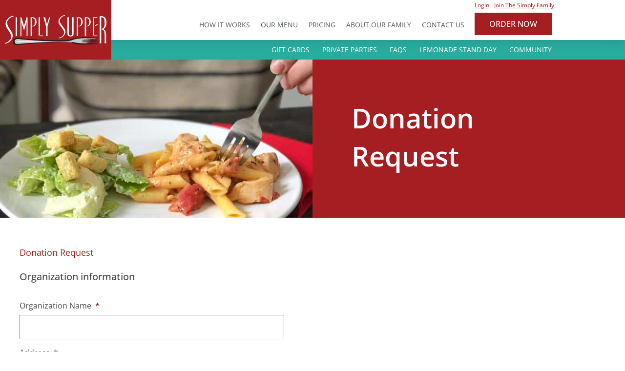

--- FILE ---
content_type: text/css
request_url: https://www.simplysupper.ca/wp-content/plugins/simply-supper/assets/css/simply-supper.css?ver=2.0.13
body_size: 4117
content:
/**
  * Plugin Name:  Simply Supper
  * Plugin URI:   http://simplysupper.ca/
  * Description: Styles for the Simply Supper plugin
  * Author:      James Murgatroyd Communicaitons
  * Author URI:  http://jamesmurgatroyd.com
  * Version:     1.0.0
**/
/**
 * Generic utility styles etc.
**/
/*--------------------------------------------------------------
>>> TABLE OF CONTENTS:
----------------------------------------------------------------
--------------------------------------------------------------*/
@font-face {
  font-family: 'Simply Supper';
  src:  url('../fonts/simply-supper.eot?a381s0');
  src:  url('../fonts/simply-supper.eot?a381s0#iefix') format('embedded-opentype'),
    url('../fonts/simply-supper.ttf?a381s0') format('truetype'),
    url('../fonts/simply-supper.woff?a381s0') format('woff'),
    url('../fonts/simply-supper.svg?a381s0#simply-supper') format('svg');
  font-weight: normal;
  font-style: normal;
}

#ss-calendar{ display: none; }

body {
  font-family: 'Open Sans', sans-serif;
  color: #494949;
}
h1{
  color: #a51e22 ;
  font-family: 'Open Sans', sans-serif;
  font-size: 2em;
  font-weight: 400;
}
h2{
  font-size: 32px;
  line-height: 22px;
  font-weight: 400;
  line-height: 1.2em
}
h3{
  font-size: 18px;
  line-height: 22px;
  font-weight: 400;
}
h4{
  font-size: 18px;
  line-height: 22px;
  font-weight: 400;
}
p{
  font-size: 16px;
  line-height: 24px;
  font-weight: 400;
}
p.big-text{
  font-size: 20px;
  line-height: 28px;
  font-weight: 400;
}
p b,
p strong {
  font-size: 16px;
  line-height: 24px;
  font-weight: 800;
  color: #494949;
}
p a{
  color: #a51e22;
}

p.ss-form-into{
  max-width: 35em;
  margin-bottom: 20px;
}

label{
  line-height: 1.5em;
}
.red{
  color: #a51e22;
}
.green{
  color: #28ac9e;
}
    
.ss-tab {
  display: none;
}
.ss-order-wrapper {
/*   border: 1px solid #eaeced; */
  border-radius: 5px;
  box-sizing: border-box;
  overflow: hidden;
  box-shadow: #141111;
/*   padding: 30px; */
  margin: 0;
  position: relative;

}

.ss-order-form ,
.ss-login-wrapper {
  display: flex;
}
.ss-login{
  width: 100%;
}
.lost-pw{
  margin-top: 20px;
}
fieldset {
  border: none;
  flex: 1 1 auto;
  width: 100%;
}
#ss-order-form h4{
  font-size: 1em;
  font-weight: 800;
}


.ss-order-wrapper input, 
.ss-order-wrapper input[type="text"], 
.ss-order-wrapper input[type="password"], 
.ss-order-wrapper input[type="file"], 
.ss-order-wrapper input[type="datetime"], 
.ss-order-wrapper input[type="datetime-local"], 
.ss-order-wrapper input[type="date"], 
.ss-order-wrapper input[type="month"], 
.ss-order-wrapper input[type="time"], 
.ss-order-wrapper input[type="week"], 
.ss-order-wrapper input[type="number"], 
.ss-order-wrapper input[type="email"], 
.ss-order-wrapper input[type="url"], 
.ss-order-wrapper input[type="search"], 
.ss-order-wrapper input[type="tel"], 
.ss-order-wrapper input[type="color"], 
.ss-order-wrapper .faux-file {
  display: inline-block;
  padding: 0 8px;
  vertical-align: middle;
  background: #fff;
  min-width: 50px;
/*   max-width: 635px; */
  width: 100%;
  min-height: 36px;
  width: 100%;
  height: 3em;
  border-radius: 0;
  transition: all 0.2s ease-in-out 0s;
  outline: none !important;
  border: 1px solid #a51e22 !important;
  padding: 0 0 0 1em;
  margin:  0 0 1em 0;
  color: #a51e22 !important;
}
input.btn-primary,
input[type="submit"] {
  background: #a51e22 !important;
  color: #fff !important;
}

input.btn-primary:hover,
input[type="submit"]:hover {
  background: #28ac9e !important;
  color: #fff !important;
}
.ss-order-wrapper textarea {
  width: 100%;
  height: 10em;
}
/* Reset Select */
.ss-order-wrapper select {
  -webkit-appearance: none;
  -moz-appearance: none;
  -ms-appearance: none;
  appearance: none;
  outline: none;
  box-shadow: none;
  border: 1 solid #a51e22 !important;
  background: #fff;
  background-image: none;
}
/* Custom Select */
.ss-order-wrapper .ss-select {
  position: relative;
  display: block;
  width: 100%;
  border: 0px solid #a51e22 !important;
  height: 3em;
  line-height: 3;
  background: #fff;
  overflow: hidden;
  border-radius: 0;
  margin-bottom: 20px;
}
.ss-order-wrapper select {
  width: 100%;
  height: 100%;
  margin: 0;
  border-radius: 0;
  outline: none !important;
  border: 1px solid #a51e22 !important;
  padding: 0 0 0 1em;
  color: #a51e22;
  cursor: pointer;
}
.ss-order-wrapper select::-ms-expand {
  display: none;
}
/* Arrow */
.ss-order-wrapper .ss-select::after {
  content: '\25BC';
   border: 1px solid #a51e22 !important;
   border-left: none !important;
  position: absolute;
  top: 0;
  right: 0;
  bottom: 0;
  padding: 0 1em;
  background: #fff;
  pointer-events: none;
  color: #a51e22;
}
/* Transition */
.ss-order-wrapper .ss-select:hover::after {
  color: white;
  background: #a51e22;
}
.ss-order-wrapper .ss-select::after {
  -webkit-transition: .25s all ease;
  -o-transition: .25s all ease;
  transition: .25s all ease;
}

#ss-menu-container,
#ss-addon-container,
.addon-section{
  display: flex;
  flex-direction: row;
  flex-wrap: wrap;
  padding: 0;
  margin: 0;
  width: 100%;
}

.ss-menu-item {
  display: block;
  padding: 10px 0px;
  margin: 10px 20px 10px 0px;
  width: 100%;
  border-bottom: 1px solid #eaeced;
}
.ss-menu-item-title {
  display: flex;
  flex-wrap: wrap;
  align-items: center;
}
.ss-menu-item-header{
/*   flex: 1 1 auto; */
  flex: 1;
  margin-bottom: 10px;
  margin-right: 10px;
}
.ss-menu-item-title h4 {
  font-size: 1em;
  font-weight: 800;
  margin-bottom: 0;
}

.ss-menu-item-title h6 { margin: 6px 0 0px 0;}

.ss-tag-list{
  margin: 0;
  padding: 0;
  margin-top: 2px;
  list-style: none;
}
.ss-tag-list li{
  display: inline-block;
  margin: 0;
  padding: 0;
  font-size: 1.5em;
}
.ss-item-types{
  margin: 0;
  padding: 0
}
.ss-item-types .ss-seperator:last-child{
  display: none;
}

.ss-menu-item-title .ss-select{
  width: 90px;
}
#ss-summary-pay-row,
#ss-summary-coupon-row,
#ss-summary-delivery-price {
  display: none;
}
 
#ss-summary-total-row td {
  background-color: #28ac9e !important;
  color: white !important;
}
#ss-steps {
  display: none;
  margin: 40px 0;
}
.ss-coupon-msg,
#ss-login-msg,
#ss-user-msg {
  padding: 10px;
  font-weight: 400;
  margin: 10px 0;
}
.ss-success{
   background-color: #28ac9e;
   color: white;
}
.ss-err{
  background-color:  #a51e22;
  color: white;
}
#signup,
.ss-login{
  padding: 10px;
}
.ss-step {
  display: inline-block;
  width: 45px;
  height: 45px;
  border-radius: 50%;
  border: 3px solid #28ac9e;
  color: #28ac9e;
  text-align: center;
  line-height: 40px;
  font-weight: bold;
  background: #fff;
  position: relative;
}

.ss-step:nth-child(n+2) {
  margin: 0 0 0 100px;
  transform: translate(0, -4px);
}

.ss-step:nth-child(n+2):before {
  width: 75px;
  height: 3px;
  display: block;
  background-color: #28ac9e;
  transform: translate(-95px, 21px);
  content: '';
}

.ss-step:after {
  width: 150px;
  display: block;
  transform: translate(-55px, 3px);
  color: #000;
  content: attr(data-desc);
  font-weight: 400;
  font-size: 13px;
}

.ss-step:first-child:after {
  transform: translate(-55px, -1px);
}

.ss-step.active {
  border-color: #28ac9e;
  color: #fff;
  background-color: #28ac9e !important;
}

.ss-step.active:before {
  background: linear-gradient(to right, #58bb58 0%, #73b5e8 100%);
}

.ss-step.active:after {
  color: #73b5e8;
}

.ss-step.disabled {
  border-color: #e6e6e6;
  color: #fff;
  background-color: #e6e6e6 !important;
}

.ss-step.disabled:before {
  background: #e6e6e6;
}

.ss-step.disabled:after {
  color: #e6e6e6;
}

.ss-step.done {
  background-color: #58bb58;
  border-color: #58bb58;
  color: white;
}

.ss-step.done:before {
  background-color: #58bb58;
}

/* Show steps on desktop */
@media (min-width: 1025px) {
  #ss-steps {
    display: block;
  }
}

.ss-form-step-footer{
/*   display: flex; */
  text-align: center;
}
.ss-form-btn {
  font-size: 1.2em;
  line-height: 1em;
  font-weight: normal;
  color: #fff;
  border-radius: 0px;
  border: solid 1px #a51e22;
  background: #a51e22;
  padding: 15px 40px;
  transition: .25s all ease;
  margin: 10px 10px 10px 0px;
}
.ss-form-btn:hover{
  background: #28ac9e;
}
.ss-form-btn-prev{
  background: none;
  color: #a51e22;
}

.ss-form-btn:disabled {
  background: #dddddd !important;
}

.ss-coupon-wrapper{
  width: 100%;
}
.ss-coupon {
  display: flex;
  flex-direction: row;
}
.ss-coupon .form-group {
  flex: 1 1 auto;
}
#ss-apply-coupon-code{
  margin: 0px;
  vertical-align: middle;
  font-size: 1em;
  background: #a51e22;
  min-width: 50px;
  max-width: 635px;
  width: 100%;
  min-height: 36px;
  width: 100%;
  height: 3em;
  border-radius: 0;
  transition: all 0.2s ease-in-out 0s;
  outline: none !important;
  border: 1px solid #a51e22 !important;
  padding: 0 0 0 1em;
  color: #fff !important;
}

.emla-checkbox {
  position: relative;
  width: 100%;
  height: 100%;
  margin-top: 1em;
  margin-bottom: 1em;
}

.emla-checkbox input[type=checkbox] {
  position: absolute;
  visibility: hidden;
}

.emla-checkbox input[type=checkbox]+label{
  margin-left: 30px !important;
  transition: all 0.3s;
  color: #494949;
  font-weight: 400;
}
.emla-checkbox input[type=checkbox]:checked+label{
  font-weight: 700;
}
.emla-checkbox input[type=checkbox]+label:before {
    content: " ";
    display: inline-block;
    height: 22px;
    width: 22px;
    border: 2px solid #a51e22;
    position: absolute;
    left: 0;
    top: 0;
    transition: all 0.3s;
}

.emla-checkbox input[type=checkbox]:checked+label:after {
    content: " ";
    display: block;
    height: 14px;
    width: 14px;
    background-color: #a51e22;
    position: absolute;
    left: 4px;
    top: 4px;
    transition: all 0.3s;
}

.emla-checkbox input[type=checkbox]:checked+label:before {
  border-color: #a51e22;
}


.tab-group {
  list-style: none;
  padding: 0;
  margin: 0 0 40px 0;
}
.tab-group:after {
  content: "";
  display: table;
  clear: both;
}
.tab-group li a {
  display: block;
  text-decoration: none;
  padding: 15px;
  background: rgba(160, 179, 176, 0.25);
  color: #a0b3b0;
  font-size: 20px;
  float: left;
  width: 50%;
  text-align: center;
  cursor: pointer;
  -webkit-transition: 0.5s ease;
  transition: 0.5s ease;
}
.tab-group li a:hover {
  background: #179b77;
  color: #ffffff;
}

.tab-group .active a {
  background: #28ac9e;
  color: #ffffff;
}

.tab-content > div:last-child {
  display: none;
}


#ss-package-wrap{
  display: flex;
}

#ss-package-wrap #ss-select-wrap{
  flex: 10 1 auto
}
#ss-package-wrap #ss-package-counter{
 flex: 1 1 auto;
 margin-left: 20px;
 width: 125px; 
}

#ss-package-wrap #ss-package-counter #ss-total-meal-selected {
  display: block;
  border: solid 1px #a51e22;
  padding: 10px;
  
}
.addon-section{
  width: 100%;
  padding-bottom: 20px;
  margin-bottom: 20px;
/*   border-bottom: 1px solid #494949; */
}
.addon-title{
  width: 100%;
 
}
.addon-title h3{
  color: #a51e22;
  font-weight: 800;
  font-size: 1.4em;
}

#ss-summary-time{ 
  color: #a51e22;
  font-weight: 700;
  font-size:1.1em;
}

.ss-addon-list {
  list-style: none;
  padding: 0px;
  margin: 0px;
}
.ss-addon-list li{
  color: white;
  margin: 10px 0;
}
 
.uael-gf-style .uael-gf-select-custom:after,
.uael-gf-select-custom select:after{ 
 display: none !important
}

#ss-order-summary-table{
  margin: 20px 0;
}
#diet{
  margin-top: 20px;
}
#order-notes{
  margin-bottom: 20px;}

/* Order Form Styles */
.ss-order-wrapper {
    width: 100%;
    margin: 0 auto;
    padding: 20px;
}

.ss-form-step {
    display: none;
    padding: 20px;
    background: #fff;
    border-radius: 4px;
    box-shadow: 0 2px 4px rgba(0,0,0,0.1);
}

.ss-form-step.active {
    display: block;
}

.ss-form-row {
    margin-bottom: 20px;
}

.ss-form-row h3 {
    margin-bottom: 15px;
    color: #333;
}

/* Progress Steps */
/* smartphones, iPhone, portrait 480x320 phones */
@media (min-width:320px) {
  #ss-steps{
    display: none;
  } 
  
}

/* portrait e-readers (Nook/Kindle), smaller tablets @ 600 or @ 640 wide. */
@media (min-width:481px) {  }

/* portrait tablets, portrait iPad, landscape e-readers, landscape 800x480 or 854x480 phones */
@media (min-width:641px) { 
  #ss-order-summary-header{
    flex-direction: row;
  } 
  .ss-order-summary-info{
    width: 70%;
  }

  #ss-credit-widget{ 
    width: 30%;
    }
}

/* tablet, landscape iPad, lo-res laptops ands desktops */
@media (min-width:961px) { 

  .ss-coupon-wrapper{
    width: 50%;
  }

}

/* big landscape tablets, laptops, and desktops */
@media (min-width:1025px) { 
  h1{
   font-size: 3.5em;
  }
  .ss-menu-item {
    width: calc(50% - 20px);;
  }
  #ss-package-wrap #ss-package-counter{
   width: 200px; 
  }
  .session-select,
  .session-select:after,
  #ss-session-select {
    display: none !important;
    
  }


}

/* hi-res laptops and desktops */
@media (min-width:1281px) {  }

/* Calendar Styles */
#calendar-container {
    background: #fff;
    padding: 20px;
    border-radius: 4px;
    box-shadow: 0 2px 4px rgba(0,0,0,0.1);
}

#calendar-header {
    display: flex;
    justify-content: space-between;
    align-items: center;
    margin-bottom: 20px;
}

#calendar-header button {
    background: #e41f3b;
    color: white;
    border: none;
    padding: 8px 15px;
    border-radius: 4px;
    cursor: pointer;
    transition: background 0.3s ease;
}

#calendar-header button:hover {
    background: #c41832;
}

#monthAndYear {
    font-size: 1.2em;
    margin: 0;
}

#calendar {
    width: 100%;
    border-collapse: collapse;
}

#calendar th {
    background: #f5f5f5;
    padding: 10px;
    text-align: center;
    font-weight: bold;
}

#calendar td {
    padding: 10px;
    text-align: center;
    border: 1px solid #eee;
    cursor: pointer;
    transition: background 0.3s ease;
}

#calendar td:hover:not(.empty) {
    background: #f9f9f9;
}

#calendar td.selected {
    background: #e41f3b;
    color: white;
}

#calendar td.today {
    background: #f5f5f5;
    font-weight: bold;
}

#calendar td.empty {
    background: #f9f9f9;
    cursor: default;
}

/* Party Code */
#ss-party-code-wrap {
    margin-top: 20px;
    padding: 15px;
    background: #f9f9f9;
    border-radius: 4px;
}

#ss-party-code {
    width: 100%;
    padding: 10px;
    border: 1px solid #ddd;
    border-radius: 4px;
    margin-top: 10px;
}

#ss-calendar {
  margin: 0;
  padding: 0;
  border: 1px solid #e9e9e9;
  width: 100%;
  display: none;
}

table {
  border-collapse: collapse;
  width: 100%;
}
/*
.button-style {
  font-family: "Inconsolata", monospace;
  background-color: #e0f7fa;
  border-radius: 4px;
  color: black;
  border: 1px solid #e0f7fa;
  padding: 10px 24px;
  text-align: center;
  font-size: 16px;
}


.button-style:hover {
  background-color: #26c6da;
  color: white;
}

#previous {
  float: left;
  padding-top: 10px;
}

#next {
  float: right;
  padding-top: 10px;
}
*/

.resultMonthAndYear {
  font-size: 20px;
  font-weight: 700;
  color: #fff;
  text-align: center;
  line-height: 40px;
  background-color: #28ac9e;
}

th {
  border: 1px solid #e9e9e9;
  background-color: #fff;
  color: #494949;
}

td {
  border: 1px solid #e9e9e9;
  text-align: center;
  padding: 24px;
  width: 25px;
  background-color: #fff !important;
}
.pastDay {
  background-color: #fff !important;
}
.currentDay {
  background-color: #cccccc !important;
  color: #494949 ;
}
.availableDay{
  background-color:  #fff !important;
}

.ss-order-card {
  padding: 20px;
  margin: 5px 0;
  background: white;
}

.cal-block {
  background-color:  #28ac9e;
  border: 1px solid  #28ac9e;
  border-radius: 5px;
  color: #fff;
  padding: 5px;
  margin: 0px;
  margin-bottom: 2px;
  cursor: pointer;
}

.cal-block:hover {
  background-color: #067462;
}

.cal-block.selected {
  background-color: #931b2e;
}
.ss-cal-info{
  font-size: 1.2em;
  display: inline-block;
 
}
.ss-icon {
  font-family: "Simply Supper", Sans-serif !important;
  display: inline-block;
  font-size: 1.2em;
  padding: 0;
  margin: 0;
  margin-right: 6px;
}

[class*="ss-icon icon-"] {
     font-family: "Simply Supper", Sans-serif !important;
  display: inline-block;
  font-size: 1.2em;
  padding: 0;
  margin: 0;
  margin-right: 6px;
}

.icon-DairyFree:before {
  content: "\e900";
  color: #25a99c;
}
.icon-DairyFreeOption:before {
  content: "\e901";
  color: #25a99c;
}
.icon-EggFree:before {
  content: "\e902";
  color: #25a99c;
}
.icon-EggFreeOption:before {
  content: "\e903";
  color: #25a99c;
}

.icon-Veg:before {
  content: "\e911";
  color: #25a99c;
}
.icon-VegOption:before {
  content: "\e912";
  color: #25a99c;
}


.icon-GlutenFree:before {
  content: "\e904";
  color: #25a99c;
}
.icon-GlutenFreeOption:before {
  content: "\e905";
  color: #25a99c;
}
.icon-Delivery:before {
  content: "\e906";
  color: #4a494a;
}
.cal-block .ss-icon-DeliveryTruck,
.icon-DeliveryTruck:before {
  content: "\e907";
  color: #25a99c;
}
.icon-Fresh2Go:before {
  content: "\e908";
  color: #4a494a;
}
.icon-LowCarb:before {
  content: "\e909";
  color: #25a99c;
}
.icon-pickup:before {
  content: "\e90a";
  color: #25a99c;
}
.icon-Ready2Go:before {
  content: "\e90b";
  color: #4a494a;
}
.icon-SimplySolo:before {
  content: "\e90c";
  color: #4a494a;
}
.icon-Solo:before {
  content: "\e90e";
  color: #25a99c;
}
.icon-Solo2:before {
  content: "\e90e";
}
.icon-WeMake:before {
  content: "\e90f";
  color: #4a494a;
}
.icon-YouMake:before {
  content: "\e910";
  color: #4a494a;
}

.ss-active-icon{
  
}
.ss-active-icon{
/*   background: #e5e5e5; */
}
.ss-active-icon h2,
.ss-active-icon h3 {
  color: #a51e22 !important;
}
.hide * {
  display: none !important;
 
}

.cal-block{
  text-align: center;
}
.cal-block .ss-icon-DeliveryTruck:before {
  content: "\e907";
  color: #fff;
  font-size: 2.5em;
}

.cal-block .ss-icon-pickup:before {
  content: "\e90a";
  color: #fff;
  font-size: 2.5em;
}

.cal-block .ss-icon-Solo2:before {
  content: "\e90e";
  color: #fff;
  font-size: 2.5em;
}

.txt-right{
  text-align: right;
}

table {
  margin-bottom: 0px; 
}

body.order-type-PickupSpecial #ss-credit-widget,
body.order-type-PickupSpecial .ss-coupon-wrapper{
 display:  none !important;  
}


--- FILE ---
content_type: text/css
request_url: https://www.simplysupper.ca/wp-content/uploads/elementor/css/post-20991.css?ver=1770056617
body_size: 205
content:
.elementor-kit-20991{--e-global-color-primary:#A51E22;--e-global-color-secondary:#A51E22;--e-global-color-text:#494949;--e-global-color-accent:#28AC9E;--e-global-color-569de7c4:#E5E5E5;--e-global-color-1a55a204:#7A7A7A;--e-global-color-1b632950:#61CE70;--e-global-color-7601ac77:#067462;--e-global-color-6b345a6:#FFF;--e-global-typography-primary-font-family:"Open Sans";--e-global-typography-primary-font-weight:400;--e-global-typography-secondary-font-family:"Open Sans";--e-global-typography-secondary-font-weight:400;--e-global-typography-text-font-family:"Open Sans";--e-global-typography-text-font-weight:400;--e-global-typography-accent-font-family:"Open Sans";--e-global-typography-accent-font-weight:500;}.elementor-kit-20991 e-page-transition{background-color:#FFBC7D;}.elementor-section.elementor-section-boxed > .elementor-container{max-width:1140px;}.e-con{--container-max-width:1140px;}{}h1.entry-title{display:var(--page-title-display);}@media(max-width:1024px){.elementor-section.elementor-section-boxed > .elementor-container{max-width:1024px;}.e-con{--container-max-width:1024px;}}@media(max-width:767px){.elementor-section.elementor-section-boxed > .elementor-container{max-width:767px;}.e-con{--container-max-width:767px;}}

--- FILE ---
content_type: text/css
request_url: https://www.simplysupper.ca/wp-content/uploads/elementor/css/post-6260.css?ver=1770071801
body_size: 1688
content:
.elementor-widget-uael-gf-styler .gform-theme.gform-theme--framework.gform_wrapper .gform-theme-button:where(:not(.gform-theme-no-framework):not(.gform-theme__disable):not(.gform-theme__disable *):not(.gform-theme__disable-framework):not(.gform-theme__disable-framework *)),
				.elementor-widget-uael-gf-styler .gform-theme.gform-theme--framework.gform_wrapper .button:where(:not(.gform-theme-no-framework):not(.gform-theme__disable):not(.gform-theme__disable *):not(.gform-theme__disable-framework):not(.gform-theme__disable-framework *)),
				.elementor-widget-uael-gf-styler .gform-theme.gform-theme--framework.gform_wrapper :where(:not(.mce-splitbtn)) > button:not([id*="mceu_"]):not(.mce-open):where(:not(.gform-theme-no-framework):not(.gform-theme__disable):not(.gform-theme__disable *):not(.gform-theme__disable-framework):not(.gform-theme__disable-framework *)),
				.elementor-widget-uael-gf-styler .gform-theme.gform-theme--framework.gform_wrapper button.button:where(:not(.gform-theme-no-framework):not(.gform-theme__disable):not(.gform-theme__disable *):not(.gform-theme__disable-framework):not(.gform-theme__disable-framework *)),
				.elementor-widget-uael-gf-styler .gform-theme.gform-theme--framework.gform_wrapper input:is([type="submit"],
				.elementor-widget-uael-gf-styler [type="button"],
				.elementor-widget-uael-gf-styler [type="reset"]):where(:not(.gform-theme-no-framework):not(.gform-theme__disable):not(.gform-theme__disable *):not(.gform-theme__disable-framework):not(.gform-theme__disable-framework *)),
				.elementor-widget-uael-gf-styler .gform-theme.gform-theme--framework.gform_wrapper input:is([type="submit"],
				.elementor-widget-uael-gf-styler [type="button"],
				.elementor-widget-uael-gf-styler [type="reset"]).button:where(:not(.gform-theme-no-framework):not(.gform-theme__disable):not(.gform-theme__disable *):not(.gform-theme__disable-framework):not(.gform-theme__disable-framework *)),
				.elementor-widget-uael-gf-styler .gform-theme.gform-theme--framework.gform_wrapper input[type="submit"].button.gform_button:where(:not(.gform-theme-no-framework):not(.gform-theme__disable):not(.gform-theme__disable *):not(.gform-theme__disable-framework):not(.gform-theme__disable-framework *)),
				.elementor-widget-uael-gf-styler .uael-gf-style input[type="submit"],
				.elementor-widget-uael-gf-styler .uael-gf-style input[type="button"],
				.elementor-widget-uael-gf-styler .uael-gf-style .gf_progressbar_percentage,
				.elementor-widget-uael-gf-styler .uael-gf-style .gform_wrapper .percentbar_blue{background-color:var( --e-global-color-accent );}.elementor-widget-uael-gf-styler .uael-gf-style .gfield_label,
					.elementor-widget-uael-gf-styler .uael-gf-style .gfield_checkbox li label,
					.elementor-widget-uael-gf-styler .uael-gf-style .ginput_container_consent label,
					.elementor-widget-uael-gf-styler .uael-gf-style .gfield_radio li label,
					.elementor-widget-uael-gf-styler .uael-gf-style .gsection_title,
					.elementor-widget-uael-gf-styler .uael-gf-style .gfield_html,
					.elementor-widget-uael-gf-styler .uael-gf-style .ginput_product_price,
					.elementor-widget-uael-gf-styler .uael-gf-style .ginput_product_price_label,
					.elementor-widget-uael-gf-styler .uael-gf-style .gf_progressbar_title,
					.elementor-widget-uael-gf-styler .uael-gf-style .gf_page_steps,
					.elementor-widget-uael-gf-styler .uael-gf-style .gfield_checkbox div label,
					.elementor-widget-uael-gf-styler .uael-gf-style .gfield_radio div label{color:var( --e-global-color-text );}.elementor-widget-uael-gf-styler .uael-gf-style .gform_wrapper .gfield input:not([type="radio"]):not([type="checkbox"]):not([type="submit"]):not([type="button"]):not([type="image"]):not([type="file"]),
					.elementor-widget-uael-gf-styler .uael-gf-style .ginput_container select,
					.elementor-widget-uael-gf-styler .uael-gf-style .ginput_container .chosen-single,
					.elementor-widget-uael-gf-styler .uael-gf-style .ginput_container textarea,
					.elementor-widget-uael-gf-styler .uael-gf-style .gform_wrapper .gfield input::placeholder,
					.elementor-widget-uael-gf-styler .uael-gf-style .ginput_container textarea::placeholder,
					.elementor-widget-uael-gf-styler .uael-gf-style .gfield_checkbox input[type="checkbox"]:checked + label:before,
					.elementor-widget-uael-gf-styler .uael-gf-style .ginput_container_consent input[type="checkbox"] + label:before,
					.elementor-widget-uael-gf-styler .uael-gf-style .uael-gf-select-custom:after {color:var( --e-global-color-text );opacity:var( --e-global-color-text );}.elementor-widget-uael-gf-styler .uael-gf-style .gfield_radio input[type="radio"]:checked + label:before,
					.elementor-widget-uael-gf-styler .uael-gf-style .gfield_radio .gchoice_button.uael-radio-active + .gchoice_label label:before{background-color:var( --e-global-color-text );box-shadow:var( --e-global-color-text );}.elementor-widget-uael-gf-styler .uael-gf-style .gform_wrapper .gfield .gfield_description,
					.elementor-widget-uael-gf-styler .uael-gf-style .ginput_container .gfield_post_tags_hint,
					.elementor-widget-uael-gf-styler .uael-gf-style .ginput_container .gform_fileupload_rules,
					.elementor-widget-uael-gf-styler .uael-gf-style .ginput_container_name input + label,
					.elementor-widget-uael-gf-styler .uael-gf-style .ginput_container_creditcard input + span + label,
					.elementor-widget-uael-gf-styler .uael-gf-style .ginput_container input + label,
					.elementor-widget-uael-gf-styler .uael-gf-style .ginput_container select + label,
					.elementor-widget-uael-gf-styler .uael-gf-style .ginput_container .chosen-single + label,
					.elementor-widget-uael-gf-styler .uael-gf-style .gfield_time_hour label,
					.elementor-widget-uael-gf-styler .uael-gf-style .gfield_time_minute label,
					.elementor-widget-uael-gf-styler .uael-gf-style .ginput_container_address label,
					.elementor-widget-uael-gf-styler .uael-gf-style .ginput_container_total span,
					.elementor-widget-uael-gf-styler .uael-gf-style .ginput_shipping_price,
					.elementor-widget-uael-gf-styler .uael-gf-select-custom + label,
					.elementor-widget-uael-gf-styler .uael-gf-style .gsection_description{color:var( --e-global-color-text );}.elementor-widget-uael-gf-styler.uael-gf-check-yes .uael-gf-style .gfield_checkbox input[type="checkbox"]:checked + label:before,
					.elementor-widget-uael-gf-styler.uael-gf-check-default-yes.uael-gf-check-yes .uael-gf-style .gfield_checkbox input[type="checkbox"]:checked:before{color:var( --e-global-color-text );}.elementor-widget-uael-gf-styler.uael-gf-check-yes .uael-gf-style .ginput_container_consent input[type="checkbox"]:checked + label:before,
					.elementor-widget-uael-gf-styler.uael-gf-check-default-yes.uael-gf-check-yes .uael-gf-style .ginput_container_consent input[type="checkbox"]:checked:before{color:var( --e-global-color-text );}.elementor-widget-uael-gf-styler.uael-gf-check-yes .uael-gf-style .gfield_radio input[type="radio"]:checked + label:before,
					.elementor-widget-uael-gf-styler.uael-gf-check-yes .uael-gf-style .gfield_radio .gchoice_button.uael-radio-active + .gchoice_label label:before,
					.elementor-widget-uael-gf-styler.uael-gf-check-default-yes.uael-gf-check-yes .uael-gf-style .gfield_radio input[type="radio"]:checked:before{background-color:var( --e-global-color-text );box-shadow:var( --e-global-color-text );}.elementor-widget-uael-gf-styler .uael-gf-style .gfield.gsection .gsection_title{font-family:var( --e-global-typography-accent-font-family ), Sans-serif;font-weight:var( --e-global-typography-accent-font-weight );}.elementor-widget-uael-gf-styler .uael-gf-style .gform_wrapper .validation_message{font-family:var( --e-global-typography-text-font-family ), Sans-serif;font-weight:var( --e-global-typography-text-font-weight );}.elementor-widget-uael-gf-styler .uael-gf-style .gform_wrapper div.validation_error,
				.elementor-widget-uael-gf-styler .uael-gf-style .gform_wrapper div.gform_validation_errors{font-family:var( --e-global-typography-text-font-family ), Sans-serif;font-weight:var( --e-global-typography-text-font-weight );}.elementor-widget-uael-gf-styler .uael-gf-style .gform_confirmation_message{font-family:var( --e-global-typography-text-font-family ), Sans-serif;font-weight:var( --e-global-typography-text-font-weight );}.elementor-widget-uael-gf-styler .uael-gf-form-title{font-family:var( --e-global-typography-primary-font-family ), Sans-serif;font-weight:var( --e-global-typography-primary-font-weight );color:var( --e-global-color-primary );}.elementor-widget-uael-gf-styler .uael-gf-form-desc, .elementor-widget-uael-gf-styler .uael-gf-style .gform_description{font-family:var( --e-global-typography-secondary-font-family ), Sans-serif;font-weight:var( --e-global-typography-secondary-font-weight );color:var( --e-global-color-text );}.elementor-widget-uael-gf-styler .uael-gf-style .gfield_label,
				.elementor-widget-uael-gf-styler .uael-gf-style .gfield_checkbox li label,
				.elementor-widget-uael-gf-styler .uael-gf-style .gfield_radio li label,
				.elementor-widget-uael-gf-styler .uael-gf-style .gsection_title,
				.elementor-widget-uael-gf-styler .uael-gf-style .ginput_product_price,
				.elementor-widget-uael-gf-styler .uael-gf-style .ginput_product_price_label,
				.elementor-widget-uael-gf-styler .uael-gf-style .gf_progressbar_title,
				.elementor-widget-uael-gf-styler .uael-gf-style .ginput_container_consent label,
				.elementor-widget-uael-gf-styler .uael-gf-style .gf_page_steps,
				.elementor-widget-uael-gf-styler .uael-gf-style .gfield_checkbox div label,
				.elementor-widget-uael-gf-styler .uael-gf-style .gfield_radio div label{font-family:var( --e-global-typography-text-font-family ), Sans-serif;font-weight:var( --e-global-typography-text-font-weight );}.elementor-widget-uael-gf-styler .uael-gf-style .gform_wrapper .gfield input:not([type="radio"]):not([type="checkbox"]):not([type="submit"]):not([type="button"]):not([type="image"]):not([type="file"]),
				 .elementor-widget-uael-gf-styler .uael-gf-style .ginput_container select,
				 .elementor-widget-uael-gf-styler .uael-gf-style .ginput_container .chosen-single,
				 .elementor-widget-uael-gf-styler .uael-gf-style .ginput_container textarea,
				 .elementor-widget-uael-gf-styler .uael-gf-style .uael-gf-select-custom{font-family:var( --e-global-typography-text-font-family ), Sans-serif;font-weight:var( --e-global-typography-text-font-weight );}.elementor-widget-uael-gf-styler .uael-gf-style .gform_wrapper .gfield .gfield_description,
				.elementor-widget-uael-gf-styler .uael-gf-style .ginput_container .gfield_post_tags_hint,
				.elementor-widget-uael-gf-styler .uael-gf-style .ginput_container .gform_fileupload_rules,
				.elementor-widget-uael-gf-styler .uael-gf-style .ginput_container_name input + label,
				.elementor-widget-uael-gf-styler .uael-gf-style .ginput_container_creditcard input + span + label,
				.elementor-widget-uael-gf-styler .uael-gf-style .ginput_container input + label,
				.elementor-widget-uael-gf-styler .uael-gf-style .ginput_container select + label,
				.elementor-widget-uael-gf-styler .uael-gf-style .ginput_container .chosen-single + label,
				.elementor-widget-uael-gf-styler .uael-gf-style .gfield_time_hour label,
				.elementor-widget-uael-gf-styler .uael-gf-style .gfield_time_minute label,
				.elementor-widget-uael-gf-styler .uael-gf-style .ginput_container_address label,
				.elementor-widget-uael-gf-styler .uael-gf-style .ginput_container_total span,
				.elementor-widget-uael-gf-styler .uael-gf-style .ginput_shipping_price,
				.elementor-widget-uael-gf-styler .uael-gf-select-custom + label,
				.elementor-widget-uael-gf-styler .uael-gf-style .gsection_description{font-family:var( --e-global-typography-text-font-family ), Sans-serif;font-weight:var( --e-global-typography-text-font-weight );}.elementor-widget-uael-gf-styler .uael-gf-style input[type=submit], .elementor-widget-uael-gf-styler .uael-gf-style input[type="button"], 
				.elementor-widget-uael-gf-styler .uael-gf-style .gform-theme.gform-theme--framework.gform_wrapper input[type=submit], 
				.elementor-widget-uael-gf-styler .uael-gf-style .gform_wrapper input[type="button"]{font-family:var( --e-global-typography-accent-font-family ), Sans-serif;font-weight:var( --e-global-typography-accent-font-weight );}.elementor-6260 .elementor-element.elementor-element-c5624a1 .gform-theme.gform-theme--framework.gform_wrapper .gform-theme-button:where(:not(.gform-theme-no-framework):not(.gform-theme__disable):not(.gform-theme__disable *):not(.gform-theme__disable-framework):not(.gform-theme__disable-framework *)),
				.elementor-6260 .elementor-element.elementor-element-c5624a1 .gform-theme.gform-theme--framework.gform_wrapper .button:where(:not(.gform-theme-no-framework):not(.gform-theme__disable):not(.gform-theme__disable *):not(.gform-theme__disable-framework):not(.gform-theme__disable-framework *)),
				.elementor-6260 .elementor-element.elementor-element-c5624a1 .gform-theme.gform-theme--framework.gform_wrapper :where(:not(.mce-splitbtn)) > button:not([id*="mceu_"]):not(.mce-open):where(:not(.gform-theme-no-framework):not(.gform-theme__disable):not(.gform-theme__disable *):not(.gform-theme__disable-framework):not(.gform-theme__disable-framework *)),
				.elementor-6260 .elementor-element.elementor-element-c5624a1 .gform-theme.gform-theme--framework.gform_wrapper button.button:where(:not(.gform-theme-no-framework):not(.gform-theme__disable):not(.gform-theme__disable *):not(.gform-theme__disable-framework):not(.gform-theme__disable-framework *)),
				.elementor-6260 .elementor-element.elementor-element-c5624a1 .gform-theme.gform-theme--framework.gform_wrapper input:is([type="submit"],
				.elementor-6260 .elementor-element.elementor-element-c5624a1 [type="button"],
				.elementor-6260 .elementor-element.elementor-element-c5624a1 [type="reset"]):where(:not(.gform-theme-no-framework):not(.gform-theme__disable):not(.gform-theme__disable *):not(.gform-theme__disable-framework):not(.gform-theme__disable-framework *)),
				.elementor-6260 .elementor-element.elementor-element-c5624a1 .gform-theme.gform-theme--framework.gform_wrapper input:is([type="submit"],
				.elementor-6260 .elementor-element.elementor-element-c5624a1 [type="button"],
				.elementor-6260 .elementor-element.elementor-element-c5624a1 [type="reset"]).button:where(:not(.gform-theme-no-framework):not(.gform-theme__disable):not(.gform-theme__disable *):not(.gform-theme__disable-framework):not(.gform-theme__disable-framework *)),
				.elementor-6260 .elementor-element.elementor-element-c5624a1 .gform-theme.gform-theme--framework.gform_wrapper input[type="submit"].button.gform_button:where(:not(.gform-theme-no-framework):not(.gform-theme__disable):not(.gform-theme__disable *):not(.gform-theme__disable-framework):not(.gform-theme__disable-framework *)),
				.elementor-6260 .elementor-element.elementor-element-c5624a1 .uael-gf-style input[type="submit"],
				.elementor-6260 .elementor-element.elementor-element-c5624a1 .uael-gf-style input[type="button"],
				.elementor-6260 .elementor-element.elementor-element-c5624a1 .uael-gf-style .gf_progressbar_percentage,
				.elementor-6260 .elementor-element.elementor-element-c5624a1 .uael-gf-style .gform_wrapper .percentbar_blue{background-color:#a51e22;}.elementor-6260 .elementor-element.elementor-element-c5624a1 .gform-theme.gform-theme--framework.gform_wrapper .gform-theme-button:where(:not(.gform-theme-no-framework):not(.gform-theme__disable):not(.gform-theme__disable *):not(.gform-theme__disable-framework):not(.gform-theme__disable-framework *)):hover, 
				.elementor-6260 .elementor-element.elementor-element-c5624a1 .gform-theme.gform-theme--framework.gform_wrapper .button:where(:not(.gform-theme-no-framework):not(.gform-theme__disable):not(.gform-theme__disable *):not(.gform-theme__disable-framework):not(.gform-theme__disable-framework *)):hover, 
				.elementor-6260 .elementor-element.elementor-element-c5624a1 .gform-theme.gform-theme--framework.gform_wrapper :where(:not(.mce-splitbtn)) > button:not([id*="mceu_"]):not(.mce-open):where(:not(.gform-theme-no-framework):not(.gform-theme__disable):not(.gform-theme__disable *):not(.gform-theme__disable-framework):not(.gform-theme__disable-framework *)):hover, 
				.elementor-6260 .elementor-element.elementor-element-c5624a1 .gform-theme.gform-theme--framework.gform_wrapper button.button:where(:not(.gform-theme-no-framework):not(.gform-theme__disable):not(.gform-theme__disable *):not(.gform-theme__disable-framework):not(.gform-theme__disable-framework *)):hover, 
				.elementor-6260 .elementor-element.elementor-element-c5624a1 .gform-theme.gform-theme--framework.gform_wrapper input:is([type="submit"], 
				.elementor-6260 .elementor-element.elementor-element-c5624a1 [type="button"], 
				.elementor-6260 .elementor-element.elementor-element-c5624a1 [type="reset"]):where(:not(.gform-theme-no-framework):not(.gform-theme__disable):not(.gform-theme__disable *):not(.gform-theme__disable-framework):not(.gform-theme__disable-framework *)):hover, 
				.elementor-6260 .elementor-element.elementor-element-c5624a1 .gform-theme.gform-theme--framework.gform_wrapper input:is([type="submit"], 
				.elementor-6260 .elementor-element.elementor-element-c5624a1 [type="button"], 
				.elementor-6260 .elementor-element.elementor-element-c5624a1 [type="reset"]).button:where(:not(.gform-theme-no-framework):not(.gform-theme__disable):not(.gform-theme__disable *):not(.gform-theme__disable-framework):not(.gform-theme__disable-framework *)):hover, 
				.elementor-6260 .elementor-element.elementor-element-c5624a1 .gform-theme.gform-theme--framework.gform_wrapper input[type="submit"].button.gform_button:where(:not(.gform-theme-no-framework):not(.gform-theme__disable):not(.gform-theme__disable *):not(.gform-theme__disable-framework):not(.gform-theme__disable-framework *)):hover,
 				.elementor-6260 .elementor-element.elementor-element-c5624a1 .uael-gf-style input[type="submit"]:hover, .elementor-6260 .elementor-element.elementor-element-c5624a1 .uael-gf-style input[type="button"]:hover{background-color:#28ac9e;}.elementor-6260 .elementor-element.elementor-element-c5624a1 .uael-gf-form-desc,
					.elementor-6260 .elementor-element.elementor-element-c5624a1 .uael-gf-form-title,
					.elementor-6260 .elementor-element.elementor-element-c5624a1 .uael-gf-style .gform_description,
					.elementor-6260 .elementor-element.elementor-element-c5624a1 .uael-gf-style .gform_heading{text-align:left;}.elementor-6260 .elementor-element.elementor-element-c5624a1 .uael-gf-style .gform_wrapper input[type=email],
					.elementor-6260 .elementor-element.elementor-element-c5624a1 .uael-gf-style .gform_wrapper input[type=text],
					.elementor-6260 .elementor-element.elementor-element-c5624a1 .uael-gf-style .gform_wrapper input[type=password],
					.elementor-6260 .elementor-element.elementor-element-c5624a1 .uael-gf-style .gform_wrapper input[type=url],
					.elementor-6260 .elementor-element.elementor-element-c5624a1 .uael-gf-style .gform_wrapper input[type=tel],
					.elementor-6260 .elementor-element.elementor-element-c5624a1 .uael-gf-style .gform_wrapper input[type=number],
					.elementor-6260 .elementor-element.elementor-element-c5624a1 .uael-gf-style .gform_wrapper input[type=date],
					.elementor-6260 .elementor-element.elementor-element-c5624a1 .uael-gf-style .gform_wrapper select,
					.elementor-6260 .elementor-element.elementor-element-c5624a1 .uael-gf-style .gform_wrapper .chosen-container-single .chosen-single,
					.elementor-6260 .elementor-element.elementor-element-c5624a1 .uael-gf-style .gform_wrapper .chosen-container-multi .chosen-choices,
					.elementor-6260 .elementor-element.elementor-element-c5624a1 .uael-gf-style .gform_wrapper textarea,
					.elementor-6260 .elementor-element.elementor-element-c5624a1 .uael-gf-style .gfield_checkbox input[type="checkbox"] + label:before,
					.elementor-6260 .elementor-element.elementor-element-c5624a1 .uael-gf-style .gfield_radio input[type="radio"] + label:before,
					.elementor-6260 .elementor-element.elementor-element-c5624a1:not(.uael-gf-check-default-yes)  .uael-gf-style .gfield_radio .gchoice_label label:before,
					.elementor-6260 .elementor-element.elementor-element-c5624a1 .uael-gf-style .gform_wrapper .gf_progressbar,
					.elementor-6260 .elementor-element.elementor-element-c5624a1 .uael-gf-style .ginput_container_consent input[type="checkbox"] + label:before{background-color:#ffffff;}.elementor-6260 .elementor-element.elementor-element-c5624a1 .uael-gf-style .gsection{border-bottom-color:#ffffff;}.elementor-6260 .elementor-element.elementor-element-c5624a1 .uael-gf-style .gform_wrapper input[type=email],
					.elementor-6260 .elementor-element.elementor-element-c5624a1 .uael-gf-style .gform_wrapper input[type=text],
					.elementor-6260 .elementor-element.elementor-element-c5624a1 .uael-gf-style .gform_wrapper input[type=password],
					.elementor-6260 .elementor-element.elementor-element-c5624a1 .uael-gf-style .gform_wrapper input[type=url],
					.elementor-6260 .elementor-element.elementor-element-c5624a1 .uael-gf-style .gform_wrapper input[type=tel],
					.elementor-6260 .elementor-element.elementor-element-c5624a1 .uael-gf-style .gform_wrapper input[type=number],
					.elementor-6260 .elementor-element.elementor-element-c5624a1 .uael-gf-style .gform_wrapper input[type=date],
					.elementor-6260 .elementor-element.elementor-element-c5624a1 .uael-gf-style .gform_wrapper select,
					.elementor-6260 .elementor-element.elementor-element-c5624a1 .uael-gf-style .gform_wrapper .chosen-single,
					.elementor-6260 .elementor-element.elementor-element-c5624a1 .uael-gf-style .gform_wrapper textarea,
					.elementor-6260 .elementor-element.elementor-element-c5624a1 .uael-gf-style .gfield_checkbox input[type="checkbox"] + label:before,
					.elementor-6260 .elementor-element.elementor-element-c5624a1 .uael-gf-style .ginput_container_consent input[type="checkbox"] + label:before,
					.elementor-6260 .elementor-element.elementor-element-c5624a1 .uael-gf-style .gfield_radio input[type="radio"] + label:before,
					.elementor-6260 .elementor-element.elementor-element-c5624a1:not(.uael-gf-check-default-yes)  .uael-gf-style .gfield_radio .gchoice_label label:before{border-style:solid;}.elementor-6260 .elementor-element.elementor-element-c5624a1 .uael-gf-style .gform_wrapper input[type=email],
					.elementor-6260 .elementor-element.elementor-element-c5624a1 .uael-gf-style .gform_wrapper input[type=text],
					.elementor-6260 .elementor-element.elementor-element-c5624a1 .uael-gf-style .gform_wrapper input[type=password],
					.elementor-6260 .elementor-element.elementor-element-c5624a1 .uael-gf-style .gform_wrapper input[type=url],
					.elementor-6260 .elementor-element.elementor-element-c5624a1 .uael-gf-style .gform_wrapper input[type=tel],
					.elementor-6260 .elementor-element.elementor-element-c5624a1 .uael-gf-style .gform_wrapper input[type=number],
					.elementor-6260 .elementor-element.elementor-element-c5624a1 .uael-gf-style .gform_wrapper input[type=date],
					.elementor-6260 .elementor-element.elementor-element-c5624a1 .uael-gf-style .gform_wrapper select,
					.elementor-6260 .elementor-element.elementor-element-c5624a1 .uael-gf-style .gform_wrapper .chosen-single,
					.elementor-6260 .elementor-element.elementor-element-c5624a1 .uael-gf-style .gform_wrapper .chosen-choices,
					.elementor-6260 .elementor-element.elementor-element-c5624a1 .uael-gf-style .gform_wrapper .chosen-container .chosen-drop,
					.elementor-6260 .elementor-element.elementor-element-c5624a1 .uael-gf-style .gform_wrapper textarea,
					.elementor-6260 .elementor-element.elementor-element-c5624a1 .uael-gf-style .gfield_checkbox input[type="checkbox"] + label:before,
					.elementor-6260 .elementor-element.elementor-element-c5624a1 .uael-gf-style .ginput_container_consent input[type="checkbox"] + label:before,
					.elementor-6260 .elementor-element.elementor-element-c5624a1 .uael-gf-style .gfield_radio input[type="radio"] + label:before,
					.gchoice_label label:before,
					.elementor-6260 .elementor-element.elementor-element-c5624a1:not(.uael-gf-check-default-yes)  .uael-gf-style .gfield_radio .gchoice_label label:before{border-width:1px 1px 1px 1px;}.elementor-6260 .elementor-element.elementor-element-c5624a1 .uael-gf-style .gform_wrapper input[type=email],
						.elementor-6260 .elementor-element.elementor-element-c5624a1 .uael-gf-style .gform_wrapper input[type=text],
						.elementor-6260 .elementor-element.elementor-element-c5624a1 .uael-gf-style .gform_wrapper input[type=password],
						.elementor-6260 .elementor-element.elementor-element-c5624a1 .uael-gf-style .gform_wrapper input[type=url],
						.elementor-6260 .elementor-element.elementor-element-c5624a1 .uael-gf-style .gform_wrapper input[type=tel],
						.elementor-6260 .elementor-element.elementor-element-c5624a1 .uael-gf-style .gform_wrapper input[type=number],
						.elementor-6260 .elementor-element.elementor-element-c5624a1 .uael-gf-style .gform_wrapper input[type=date],
						.elementor-6260 .elementor-element.elementor-element-c5624a1 .uael-gf-style .gform_wrapper select,
						.elementor-6260 .elementor-element.elementor-element-c5624a1 .uael-gf-style .gform_wrapper .chosen-single,
						.elementor-6260 .elementor-element.elementor-element-c5624a1 .uael-gf-style .gform_wrapper .chosen-choices,
						.elementor-6260 .elementor-element.elementor-element-c5624a1 .uael-gf-style .gform_wrapper .chosen-container .chosen-drop,
						.elementor-6260 .elementor-element.elementor-element-c5624a1 .uael-gf-style .gform_wrapper textarea,
						.elementor-6260 .elementor-element.elementor-element-c5624a1 .uael-gf-style .gfield_checkbox input[type="checkbox"] + label:before,
						.elementor-6260 .elementor-element.elementor-element-c5624a1 .uael-gf-style .ginput_container_consent input[type="checkbox"] + label:before,
						.elementor-6260 .elementor-element.elementor-element-c5624a1 .uael-gf-style .gfield_radio input[type="radio"] + label:before,
						.elementor-6260 .elementor-element.elementor-element-c5624a1:not(.uael-gf-check-default-yes)  .uael-gf-style .gfield_radio .gchoice_label label:before{border-color:#7a7a7a;}.elementor-6260 .elementor-element.elementor-element-c5624a1 .uael-gf-style .gform_wrapper input[type=email],
					.elementor-6260 .elementor-element.elementor-element-c5624a1 .uael-gf-style .gform_wrapper input[type=text],
					.elementor-6260 .elementor-element.elementor-element-c5624a1 .uael-gf-style .gform_wrapper input[type=password],
					.elementor-6260 .elementor-element.elementor-element-c5624a1 .uael-gf-style .gform_wrapper input[type=url],
					.elementor-6260 .elementor-element.elementor-element-c5624a1 .uael-gf-style .gform_wrapper input[type=tel],
					.elementor-6260 .elementor-element.elementor-element-c5624a1 .uael-gf-style .gform_wrapper input[type=number],
					.elementor-6260 .elementor-element.elementor-element-c5624a1 .uael-gf-style .gform_wrapper input[type=date],
					.elementor-6260 .elementor-element.elementor-element-c5624a1 .uael-gf-style .gform_wrapper select,
					.elementor-6260 .elementor-element.elementor-element-c5624a1 .uael-gf-style .gform_wrapper .chosen-single,
					.elementor-6260 .elementor-element.elementor-element-c5624a1 .uael-gf-style .gform_wrapper .chosen-choices,
					.elementor-6260 .elementor-element.elementor-element-c5624a1 .uael-gf-style .gform_wrapper .chosen-container .chosen-drop,
					.elementor-6260 .elementor-element.elementor-element-c5624a1 .uael-gf-style .gform_wrapper textarea,
					.elementor-6260 .elementor-element.elementor-element-c5624a1 .uael-gf-style .gfield_checkbox input[type="checkbox"] + label:before,
					.elementor-6260 .elementor-element.elementor-element-c5624a1 .uael-gf-style .ginput_container_consent input[type="checkbox"] + label:before{border-radius:0px 0px 0px 0px;}.elementor-6260 .elementor-element.elementor-element-c5624a1 .uael-gf-style .gfield.gsection{border-bottom-style:solid;border-bottom-width:1px;}.elementor-6260 .elementor-element.elementor-element-c5624a1 .gform-theme.gform-theme--framework.gform_wrapper .gform-theme-button:where(:not(.gform-theme-no-framework):not(.gform-theme__disable):not(.gform-theme__disable *):not(.gform-theme__disable-framework):not(.gform-theme__disable-framework *)),
					.elementor-6260 .elementor-element.elementor-element-c5624a1 .gform-theme.gform-theme--framework.gform_wrapper .button:where(:not(.gform-theme-no-framework):not(.gform-theme__disable):not(.gform-theme__disable *):not(.gform-theme__disable-framework):not(.gform-theme__disable-framework *)),
					.elementor-6260 .elementor-element.elementor-element-c5624a1 .gform-theme.gform-theme--framework.gform_wrapper :where(:not(.mce-splitbtn)) > button:not([id*="mceu_"]):not(.mce-open):where(:not(.gform-theme-no-framework):not(.gform-theme__disable):not(.gform-theme__disable *):not(.gform-theme__disable-framework):not(.gform-theme__disable-framework *)),
					.elementor-6260 .elementor-element.elementor-element-c5624a1 .gform-theme.gform-theme--framework.gform_wrapper button.button:where(:not(.gform-theme-no-framework):not(.gform-theme__disable):not(.gform-theme__disable *):not(.gform-theme__disable-framework):not(.gform-theme__disable-framework *)),
					.elementor-6260 .elementor-element.elementor-element-c5624a1 .gform-theme.gform-theme--framework.gform_wrapper input:is([type="submit"],
					.elementor-6260 .elementor-element.elementor-element-c5624a1 [type="button"],
					.elementor-6260 .elementor-element.elementor-element-c5624a1 [type="reset"]):where(:not(.gform-theme-no-framework):not(.gform-theme__disable):not(.gform-theme__disable *):not(.gform-theme__disable-framework):not(.gform-theme__disable-framework *)),
					.elementor-6260 .elementor-element.elementor-element-c5624a1 .gform-theme.gform-theme--framework.gform_wrapper input:is([type="submit"],
					.elementor-6260 .elementor-element.elementor-element-c5624a1 [type="button"],
					.elementor-6260 .elementor-element.elementor-element-c5624a1 [type="reset"]).button:where(:not(.gform-theme-no-framework):not(.gform-theme__disable):not(.gform-theme__disable *):not(.gform-theme__disable-framework):not(.gform-theme__disable-framework *)),
					.elementor-6260 .elementor-element.elementor-element-c5624a1 .gform-theme.gform-theme--framework.gform_wrapper input[type="submit"].button.gform_button:where(:not(.gform-theme-no-framework):not(.gform-theme__disable):not(.gform-theme__disable *):not(.gform-theme__disable-framework):not(.gform-theme__disable-framework *)){color:#ffffff;}.elementor-6260 .elementor-element.elementor-element-c5624a1 .uael-gf-style input[type="submit"],
					.elementor-6260 .elementor-element.elementor-element-c5624a1 .uael-gf-style input[type="button"]{color:#ffffff;}.elementor-6260 .elementor-element.elementor-element-c5624a1 .gform-theme.gform-theme--framework.gform_wrapper .gform-theme-button:where(:not(.gform-theme-no-framework):not(.gform-theme__disable):not(.gform-theme__disable *):not(.gform-theme__disable-framework):not(.gform-theme__disable-framework *)):hover, 
					.elementor-6260 .elementor-element.elementor-element-c5624a1 .gform-theme.gform-theme--framework.gform_wrapper .button:where(:not(.gform-theme-no-framework):not(.gform-theme__disable):not(.gform-theme__disable *):not(.gform-theme__disable-framework):not(.gform-theme__disable-framework *)):hover, 
					.elementor-6260 .elementor-element.elementor-element-c5624a1 .gform-theme.gform-theme--framework.gform_wrapper :where(:not(.mce-splitbtn)) > button:not([id*="mceu_"]):not(.mce-open):where(:not(.gform-theme-no-framework):not(.gform-theme__disable):not(.gform-theme__disable *):not(.gform-theme__disable-framework):not(.gform-theme__disable-framework *)):hover, 
					.elementor-6260 .elementor-element.elementor-element-c5624a1 .gform-theme.gform-theme--framework.gform_wrapper button.button:where(:not(.gform-theme-no-framework):not(.gform-theme__disable):not(.gform-theme__disable *):not(.gform-theme__disable-framework):not(.gform-theme__disable-framework *)):hover, 
					.elementor-6260 .elementor-element.elementor-element-c5624a1 .gform-theme.gform-theme--framework.gform_wrapper input:is([type="submit"], 
					.elementor-6260 .elementor-element.elementor-element-c5624a1 [type="button"], 
					.elementor-6260 .elementor-element.elementor-element-c5624a1 [type="reset"]):where(:not(.gform-theme-no-framework):not(.gform-theme__disable):not(.gform-theme__disable *):not(.gform-theme__disable-framework):not(.gform-theme__disable-framework *)):hover, 
					.elementor-6260 .elementor-element.elementor-element-c5624a1 .gform-theme.gform-theme--framework.gform_wrapper input:is([type="submit"], 
					.elementor-6260 .elementor-element.elementor-element-c5624a1 [type="button"], 
					.elementor-6260 .elementor-element.elementor-element-c5624a1 [type="reset"]).button:where(:not(.gform-theme-no-framework):not(.gform-theme__disable):not(.gform-theme__disable *):not(.gform-theme__disable-framework):not(.gform-theme__disable-framework *)):hover, 
					.elementor-6260 .elementor-element.elementor-element-c5624a1 .gform-theme.gform-theme--framework.gform_wrapper input[type="submit"].button.gform_button:where(:not(.gform-theme-no-framework):not(.gform-theme__disable):not(.gform-theme__disable *):not(.gform-theme__disable-framework):not(.gform-theme__disable-framework *)):hover{color:#ffffff;}.elementor-6260 .elementor-element.elementor-element-c5624a1 .uael-gf-style input[type="submit"]:hover, .elementor-6260 .elementor-element.elementor-element-c5624a1 .uael-gf-style input[type="button"]:hover{color:#ffffff;}.elementor-6260 .elementor-element.elementor-element-c5624a1 .uael-gf-style .gform_wrapper .gfield_description.validation_message{color:#ff0000;}.elementor-6260 .elementor-element.elementor-element-c5624a1 .uael-gf-style .gform_wrapper div.validation_error,
					.elementor-6260 .elementor-element.elementor-element-c5624a1 .uael-gf-style .gform_wrapper div.gform_validation_errors h2{color:#cccccc;}.elementor-6260 .elementor-element.elementor-element-c5624a1 .uael-gf-style .gform_wrapper div.validation_error,
					.elementor-6260 .elementor-element.elementor-element-c5624a1 .uael-gf-style .gform_wrapper div.gform_validation_errors{border-color:#ff0000 !important;border-top:2px;border-right:2px;border-bottom:2px;border-left:2px;border-style:solid;padding:10px 10px 10px 10px;}.elementor-6260 .elementor-element.elementor-element-c5624a1 .uael-gf-style .gform_confirmation_message{color:#008000;}

--- FILE ---
content_type: text/css
request_url: https://www.simplysupper.ca/wp-content/uploads/elementor/css/post-139.css?ver=1770056617
body_size: 2010
content:
.elementor-139 .elementor-element.elementor-element-4ddec914 > .elementor-container > .elementor-column > .elementor-widget-wrap{align-content:center;align-items:center;}.elementor-139 .elementor-element.elementor-element-4ddec914:not(.elementor-motion-effects-element-type-background), .elementor-139 .elementor-element.elementor-element-4ddec914 > .elementor-motion-effects-container > .elementor-motion-effects-layer{background-color:#ffffff;}.elementor-139 .elementor-element.elementor-element-4ddec914{box-shadow:0px 0px 24px 0px rgba(0,0,0,0.15);transition:background 0.3s, border 0.3s, border-radius 0.3s, box-shadow 0.3s;margin-top:0px;margin-bottom:0px;padding:0px 0px 0px 0px;z-index:1;}.elementor-139 .elementor-element.elementor-element-4ddec914 > .elementor-background-overlay{transition:background 0.3s, border-radius 0.3s, opacity 0.3s;}.elementor-139 .elementor-element.elementor-element-6251fe07:not(.elementor-motion-effects-element-type-background) > .elementor-widget-wrap, .elementor-139 .elementor-element.elementor-element-6251fe07 > .elementor-widget-wrap > .elementor-motion-effects-container > .elementor-motion-effects-layer{background-color:#a51e22;}.elementor-139 .elementor-element.elementor-element-6251fe07 > .elementor-element-populated{transition:background 0.3s, border 0.3s, border-radius 0.3s, box-shadow 0.3s;margin:0px 0px -40px 0px;--e-column-margin-right:0px;--e-column-margin-left:0px;padding:10px 10px 10px 10px;}.elementor-139 .elementor-element.elementor-element-6251fe07 > .elementor-element-populated > .elementor-background-overlay{transition:background 0.3s, border-radius 0.3s, opacity 0.3s;}.elementor-139 .elementor-element.elementor-element-6251fe07{z-index:20;}.elementor-widget-image .widget-image-caption{color:var( --e-global-color-text );font-family:var( --e-global-typography-text-font-family ), Sans-serif;font-weight:var( --e-global-typography-text-font-weight );}.elementor-139 .elementor-element.elementor-element-4e572c3{text-align:center;}.elementor-bc-flex-widget .elementor-139 .elementor-element.elementor-element-64abccc8.elementor-column .elementor-widget-wrap{align-items:center;}.elementor-139 .elementor-element.elementor-element-64abccc8.elementor-column.elementor-element[data-element_type="column"] > .elementor-widget-wrap.elementor-element-populated{align-content:center;align-items:center;}.elementor-139 .elementor-element.elementor-element-64abccc8.elementor-column > .elementor-widget-wrap{justify-content:flex-end;}.elementor-139 .elementor-element.elementor-element-e88483e.elementor-column > .elementor-widget-wrap{justify-content:flex-end;}.elementor-widget-nav-menu .elementor-nav-menu .elementor-item{font-family:var( --e-global-typography-primary-font-family ), Sans-serif;font-weight:var( --e-global-typography-primary-font-weight );}.elementor-widget-nav-menu .elementor-nav-menu--main .elementor-item{color:var( --e-global-color-text );fill:var( --e-global-color-text );}.elementor-widget-nav-menu .elementor-nav-menu--main .elementor-item:hover,
					.elementor-widget-nav-menu .elementor-nav-menu--main .elementor-item.elementor-item-active,
					.elementor-widget-nav-menu .elementor-nav-menu--main .elementor-item.highlighted,
					.elementor-widget-nav-menu .elementor-nav-menu--main .elementor-item:focus{color:var( --e-global-color-accent );fill:var( --e-global-color-accent );}.elementor-widget-nav-menu .elementor-nav-menu--main:not(.e--pointer-framed) .elementor-item:before,
					.elementor-widget-nav-menu .elementor-nav-menu--main:not(.e--pointer-framed) .elementor-item:after{background-color:var( --e-global-color-accent );}.elementor-widget-nav-menu .e--pointer-framed .elementor-item:before,
					.elementor-widget-nav-menu .e--pointer-framed .elementor-item:after{border-color:var( --e-global-color-accent );}.elementor-widget-nav-menu{--e-nav-menu-divider-color:var( --e-global-color-text );}.elementor-widget-nav-menu .elementor-nav-menu--dropdown .elementor-item, .elementor-widget-nav-menu .elementor-nav-menu--dropdown  .elementor-sub-item{font-family:var( --e-global-typography-accent-font-family ), Sans-serif;font-weight:var( --e-global-typography-accent-font-weight );}.elementor-139 .elementor-element.elementor-element-1831dfb8{width:auto;max-width:auto;--e-nav-menu-horizontal-menu-item-margin:calc( 0px / 2 );--nav-menu-icon-size:30px;}.elementor-139 .elementor-element.elementor-element-1831dfb8 .elementor-menu-toggle{margin-left:auto;background-color:rgba(0,0,0,0);border-width:0px;border-radius:0px;}.elementor-139 .elementor-element.elementor-element-1831dfb8 .elementor-nav-menu .elementor-item{font-size:12px;font-weight:400;text-transform:capitalize;text-decoration:underline;line-height:0.1em;}.elementor-139 .elementor-element.elementor-element-1831dfb8 .elementor-nav-menu--main .elementor-item{color:#a51e22;fill:#a51e22;padding-left:5px;padding-right:5px;padding-top:10px;padding-bottom:10px;}.elementor-139 .elementor-element.elementor-element-1831dfb8 .elementor-nav-menu--main .elementor-item:hover,
					.elementor-139 .elementor-element.elementor-element-1831dfb8 .elementor-nav-menu--main .elementor-item.elementor-item-active,
					.elementor-139 .elementor-element.elementor-element-1831dfb8 .elementor-nav-menu--main .elementor-item.highlighted,
					.elementor-139 .elementor-element.elementor-element-1831dfb8 .elementor-nav-menu--main .elementor-item:focus{color:#a51e22;fill:#a51e22;}.elementor-139 .elementor-element.elementor-element-1831dfb8 .elementor-nav-menu--main .elementor-item.elementor-item-active{color:#a51e22;}.elementor-139 .elementor-element.elementor-element-1831dfb8 .elementor-nav-menu--main:not(.elementor-nav-menu--layout-horizontal) .elementor-nav-menu > li:not(:last-child){margin-bottom:0px;}.elementor-139 .elementor-element.elementor-element-1831dfb8 .elementor-nav-menu--dropdown a, .elementor-139 .elementor-element.elementor-element-1831dfb8 .elementor-menu-toggle{color:#000000;fill:#000000;}.elementor-139 .elementor-element.elementor-element-1831dfb8 .elementor-nav-menu--dropdown{background-color:#f2f2f2;}.elementor-139 .elementor-element.elementor-element-1831dfb8 .elementor-nav-menu--dropdown a:hover,
					.elementor-139 .elementor-element.elementor-element-1831dfb8 .elementor-nav-menu--dropdown a:focus,
					.elementor-139 .elementor-element.elementor-element-1831dfb8 .elementor-nav-menu--dropdown a.elementor-item-active,
					.elementor-139 .elementor-element.elementor-element-1831dfb8 .elementor-nav-menu--dropdown a.highlighted,
					.elementor-139 .elementor-element.elementor-element-1831dfb8 .elementor-menu-toggle:hover,
					.elementor-139 .elementor-element.elementor-element-1831dfb8 .elementor-menu-toggle:focus{color:#00ce1b;}.elementor-139 .elementor-element.elementor-element-1831dfb8 .elementor-nav-menu--dropdown a:hover,
					.elementor-139 .elementor-element.elementor-element-1831dfb8 .elementor-nav-menu--dropdown a:focus,
					.elementor-139 .elementor-element.elementor-element-1831dfb8 .elementor-nav-menu--dropdown a.elementor-item-active,
					.elementor-139 .elementor-element.elementor-element-1831dfb8 .elementor-nav-menu--dropdown a.highlighted{background-color:#ededed;}.elementor-139 .elementor-element.elementor-element-1831dfb8 .elementor-nav-menu--dropdown .elementor-item, .elementor-139 .elementor-element.elementor-element-1831dfb8 .elementor-nav-menu--dropdown  .elementor-sub-item{font-size:15px;}.elementor-139 .elementor-element.elementor-element-1831dfb8 div.elementor-menu-toggle{color:#000000;}.elementor-139 .elementor-element.elementor-element-1831dfb8 div.elementor-menu-toggle svg{fill:#000000;}.elementor-139 .elementor-element.elementor-element-1831dfb8 div.elementor-menu-toggle:hover, .elementor-139 .elementor-element.elementor-element-1831dfb8 div.elementor-menu-toggle:focus{color:#00ce1b;}.elementor-139 .elementor-element.elementor-element-1831dfb8 div.elementor-menu-toggle:hover svg, .elementor-139 .elementor-element.elementor-element-1831dfb8 div.elementor-menu-toggle:focus svg{fill:#00ce1b;}.elementor-139 .elementor-element.elementor-element-e03aeb1.elementor-column > .elementor-widget-wrap{justify-content:flex-end;}.elementor-139 .elementor-element.elementor-element-06bbc0d{width:auto;max-width:auto;--e-nav-menu-horizontal-menu-item-margin:calc( 0px / 2 );--nav-menu-icon-size:30px;}.elementor-139 .elementor-element.elementor-element-06bbc0d > .elementor-widget-container{margin:0px 10px 0px 0px;}.elementor-139 .elementor-element.elementor-element-06bbc0d .elementor-menu-toggle{margin-left:auto;background-color:rgba(0,0,0,0);border-width:0px;border-radius:0px;}.elementor-139 .elementor-element.elementor-element-06bbc0d .elementor-nav-menu .elementor-item{font-size:14px;font-weight:400;text-transform:uppercase;}.elementor-139 .elementor-element.elementor-element-06bbc0d .elementor-nav-menu--main .elementor-item{color:#54595f;fill:#54595f;padding-left:11px;padding-right:11px;padding-top:10px;padding-bottom:10px;}.elementor-139 .elementor-element.elementor-element-06bbc0d .elementor-nav-menu--main .elementor-item:hover,
					.elementor-139 .elementor-element.elementor-element-06bbc0d .elementor-nav-menu--main .elementor-item.elementor-item-active,
					.elementor-139 .elementor-element.elementor-element-06bbc0d .elementor-nav-menu--main .elementor-item.highlighted,
					.elementor-139 .elementor-element.elementor-element-06bbc0d .elementor-nav-menu--main .elementor-item:focus{color:#a51e22;fill:#a51e22;}.elementor-139 .elementor-element.elementor-element-06bbc0d .elementor-nav-menu--main .elementor-item.elementor-item-active{color:#a51e22;}.elementor-139 .elementor-element.elementor-element-06bbc0d .elementor-nav-menu--main:not(.elementor-nav-menu--layout-horizontal) .elementor-nav-menu > li:not(:last-child){margin-bottom:0px;}.elementor-139 .elementor-element.elementor-element-06bbc0d .elementor-nav-menu--dropdown a, .elementor-139 .elementor-element.elementor-element-06bbc0d .elementor-menu-toggle{color:#000000;fill:#000000;}.elementor-139 .elementor-element.elementor-element-06bbc0d .elementor-nav-menu--dropdown{background-color:#f2f2f2;}.elementor-139 .elementor-element.elementor-element-06bbc0d .elementor-nav-menu--dropdown a:hover,
					.elementor-139 .elementor-element.elementor-element-06bbc0d .elementor-nav-menu--dropdown a:focus,
					.elementor-139 .elementor-element.elementor-element-06bbc0d .elementor-nav-menu--dropdown a.elementor-item-active,
					.elementor-139 .elementor-element.elementor-element-06bbc0d .elementor-nav-menu--dropdown a.highlighted,
					.elementor-139 .elementor-element.elementor-element-06bbc0d .elementor-menu-toggle:hover,
					.elementor-139 .elementor-element.elementor-element-06bbc0d .elementor-menu-toggle:focus{color:#00ce1b;}.elementor-139 .elementor-element.elementor-element-06bbc0d .elementor-nav-menu--dropdown a:hover,
					.elementor-139 .elementor-element.elementor-element-06bbc0d .elementor-nav-menu--dropdown a:focus,
					.elementor-139 .elementor-element.elementor-element-06bbc0d .elementor-nav-menu--dropdown a.elementor-item-active,
					.elementor-139 .elementor-element.elementor-element-06bbc0d .elementor-nav-menu--dropdown a.highlighted{background-color:#ededed;}.elementor-139 .elementor-element.elementor-element-06bbc0d .elementor-nav-menu--dropdown .elementor-item, .elementor-139 .elementor-element.elementor-element-06bbc0d .elementor-nav-menu--dropdown  .elementor-sub-item{font-size:15px;}.elementor-139 .elementor-element.elementor-element-06bbc0d div.elementor-menu-toggle{color:#000000;}.elementor-139 .elementor-element.elementor-element-06bbc0d div.elementor-menu-toggle svg{fill:#000000;}.elementor-139 .elementor-element.elementor-element-06bbc0d div.elementor-menu-toggle:hover, .elementor-139 .elementor-element.elementor-element-06bbc0d div.elementor-menu-toggle:focus{color:#00ce1b;}.elementor-139 .elementor-element.elementor-element-06bbc0d div.elementor-menu-toggle:hover svg, .elementor-139 .elementor-element.elementor-element-06bbc0d div.elementor-menu-toggle:focus svg{fill:#00ce1b;}.elementor-widget-button .elementor-button{background-color:var( --e-global-color-accent );font-family:var( --e-global-typography-accent-font-family ), Sans-serif;font-weight:var( --e-global-typography-accent-font-weight );}.elementor-139 .elementor-element.elementor-element-70b8012 .elementor-button{background-color:#a51e22;text-transform:uppercase;border-radius:0px 0px 0px 0px;}.elementor-139 .elementor-element.elementor-element-70b8012{width:auto;max-width:auto;align-self:center;}.elementor-139 .elementor-element.elementor-element-70b8012 > .elementor-widget-container{margin:-5px 0px 0px 0px;}.elementor-139 .elementor-element.elementor-element-3810940 > .elementor-container > .elementor-column > .elementor-widget-wrap{align-content:center;align-items:center;}.elementor-139 .elementor-element.elementor-element-3810940:not(.elementor-motion-effects-element-type-background), .elementor-139 .elementor-element.elementor-element-3810940 > .elementor-motion-effects-container > .elementor-motion-effects-layer{background-color:#28ac9e;}.elementor-139 .elementor-element.elementor-element-3810940{box-shadow:0px 0px 24px 0px rgba(0,0,0,0.15);transition:background 0.3s, border 0.3s, border-radius 0.3s, box-shadow 0.3s;}.elementor-139 .elementor-element.elementor-element-3810940 > .elementor-background-overlay{transition:background 0.3s, border-radius 0.3s, opacity 0.3s;}.elementor-139 .elementor-element.elementor-element-d2b2971 .elementor-menu-toggle{margin-left:auto;background-color:rgba(0,0,0,0);border-width:0px;border-radius:0px;}.elementor-139 .elementor-element.elementor-element-d2b2971 .elementor-nav-menu .elementor-item{font-size:14px;font-weight:400;text-transform:uppercase;}.elementor-139 .elementor-element.elementor-element-d2b2971 .elementor-nav-menu--main .elementor-item{color:#ffffff;fill:#ffffff;padding-left:10px;padding-right:10px;padding-top:10px;padding-bottom:10px;}.elementor-139 .elementor-element.elementor-element-d2b2971 .elementor-nav-menu--main .elementor-item:hover,
					.elementor-139 .elementor-element.elementor-element-d2b2971 .elementor-nav-menu--main .elementor-item.elementor-item-active,
					.elementor-139 .elementor-element.elementor-element-d2b2971 .elementor-nav-menu--main .elementor-item.highlighted,
					.elementor-139 .elementor-element.elementor-element-d2b2971 .elementor-nav-menu--main .elementor-item:focus{color:#a51e22;fill:#a51e22;}.elementor-139 .elementor-element.elementor-element-d2b2971 .elementor-nav-menu--main .elementor-item.elementor-item-active{color:#a51e22;}.elementor-139 .elementor-element.elementor-element-d2b2971{--e-nav-menu-horizontal-menu-item-margin:calc( 6px / 2 );--nav-menu-icon-size:30px;}.elementor-139 .elementor-element.elementor-element-d2b2971 .elementor-nav-menu--main:not(.elementor-nav-menu--layout-horizontal) .elementor-nav-menu > li:not(:last-child){margin-bottom:6px;}.elementor-139 .elementor-element.elementor-element-d2b2971 .elementor-nav-menu--dropdown a, .elementor-139 .elementor-element.elementor-element-d2b2971 .elementor-menu-toggle{color:#000000;fill:#000000;}.elementor-139 .elementor-element.elementor-element-d2b2971 .elementor-nav-menu--dropdown{background-color:#f2f2f2;}.elementor-139 .elementor-element.elementor-element-d2b2971 .elementor-nav-menu--dropdown a:hover,
					.elementor-139 .elementor-element.elementor-element-d2b2971 .elementor-nav-menu--dropdown a:focus,
					.elementor-139 .elementor-element.elementor-element-d2b2971 .elementor-nav-menu--dropdown a.elementor-item-active,
					.elementor-139 .elementor-element.elementor-element-d2b2971 .elementor-nav-menu--dropdown a.highlighted,
					.elementor-139 .elementor-element.elementor-element-d2b2971 .elementor-menu-toggle:hover,
					.elementor-139 .elementor-element.elementor-element-d2b2971 .elementor-menu-toggle:focus{color:#00ce1b;}.elementor-139 .elementor-element.elementor-element-d2b2971 .elementor-nav-menu--dropdown a:hover,
					.elementor-139 .elementor-element.elementor-element-d2b2971 .elementor-nav-menu--dropdown a:focus,
					.elementor-139 .elementor-element.elementor-element-d2b2971 .elementor-nav-menu--dropdown a.elementor-item-active,
					.elementor-139 .elementor-element.elementor-element-d2b2971 .elementor-nav-menu--dropdown a.highlighted{background-color:#ededed;}.elementor-139 .elementor-element.elementor-element-d2b2971 .elementor-nav-menu--dropdown .elementor-item, .elementor-139 .elementor-element.elementor-element-d2b2971 .elementor-nav-menu--dropdown  .elementor-sub-item{font-size:15px;}.elementor-139 .elementor-element.elementor-element-d2b2971 div.elementor-menu-toggle{color:#000000;}.elementor-139 .elementor-element.elementor-element-d2b2971 div.elementor-menu-toggle svg{fill:#000000;}.elementor-139 .elementor-element.elementor-element-d2b2971 div.elementor-menu-toggle:hover, .elementor-139 .elementor-element.elementor-element-d2b2971 div.elementor-menu-toggle:focus{color:#00ce1b;}.elementor-139 .elementor-element.elementor-element-d2b2971 div.elementor-menu-toggle:hover svg, .elementor-139 .elementor-element.elementor-element-d2b2971 div.elementor-menu-toggle:focus svg{fill:#00ce1b;}.elementor-139 .elementor-element.elementor-element-4cba47e:not(.elementor-motion-effects-element-type-background), .elementor-139 .elementor-element.elementor-element-4cba47e > .elementor-motion-effects-container > .elementor-motion-effects-layer{background-color:#a51e22;}.elementor-139 .elementor-element.elementor-element-4cba47e{transition:background 0.3s, border 0.3s, border-radius 0.3s, box-shadow 0.3s;}.elementor-139 .elementor-element.elementor-element-4cba47e > .elementor-background-overlay{transition:background 0.3s, border-radius 0.3s, opacity 0.3s;}.elementor-139 .elementor-element.elementor-element-df960ea .elementor-button{background-color:rgba(165,30,34,0);fill:#ffffff;color:#ffffff;}.elementor-139 .elementor-element.elementor-element-df960ea{width:initial;max-width:initial;top:-8px;z-index:100;}.elementor-139 .elementor-element.elementor-element-df960ea > .elementor-widget-container{margin:0px 0px 0px 0px;padding:0px 0px 0px 0px;}body:not(.rtl) .elementor-139 .elementor-element.elementor-element-df960ea{right:0px;}body.rtl .elementor-139 .elementor-element.elementor-element-df960ea{left:0px;}.elementor-theme-builder-content-area{height:400px;}.elementor-location-header:before, .elementor-location-footer:before{content:"";display:table;clear:both;}@media(max-width:1024px){.elementor-139 .elementor-element.elementor-element-4ddec914{padding:20px 20px 20px 20px;}.elementor-139 .elementor-element.elementor-element-1831dfb8 .elementor-nav-menu .elementor-item{font-size:13px;}.elementor-139 .elementor-element.elementor-element-1831dfb8 .elementor-nav-menu--main .elementor-item{padding-left:14px;padding-right:14px;}.elementor-139 .elementor-element.elementor-element-1831dfb8{--e-nav-menu-horizontal-menu-item-margin:calc( 0px / 2 );}.elementor-139 .elementor-element.elementor-element-1831dfb8 .elementor-nav-menu--main:not(.elementor-nav-menu--layout-horizontal) .elementor-nav-menu > li:not(:last-child){margin-bottom:0px;}.elementor-139 .elementor-element.elementor-element-8ed1716{margin-top:0px;margin-bottom:0px;}.elementor-139 .elementor-element.elementor-element-06bbc0d > .elementor-widget-container{margin:0px 0px 0px 0px;}.elementor-139 .elementor-element.elementor-element-06bbc0d .elementor-nav-menu .elementor-item{font-size:13px;}.elementor-139 .elementor-element.elementor-element-06bbc0d .elementor-nav-menu--main .elementor-item{padding-left:10px;padding-right:10px;padding-top:10px;padding-bottom:10px;}.elementor-139 .elementor-element.elementor-element-06bbc0d{--e-nav-menu-horizontal-menu-item-margin:calc( 8px / 2 );}.elementor-139 .elementor-element.elementor-element-06bbc0d .elementor-nav-menu--main:not(.elementor-nav-menu--layout-horizontal) .elementor-nav-menu > li:not(:last-child){margin-bottom:8px;}.elementor-139 .elementor-element.elementor-element-3810940{padding:0px 0px 0px 0px;}.elementor-139 .elementor-element.elementor-element-d2b2971 .elementor-nav-menu .elementor-item{font-size:13px;}.elementor-139 .elementor-element.elementor-element-d2b2971 .elementor-nav-menu--main .elementor-item{padding-left:14px;padding-right:14px;}.elementor-139 .elementor-element.elementor-element-d2b2971{--e-nav-menu-horizontal-menu-item-margin:calc( 0px / 2 );}.elementor-139 .elementor-element.elementor-element-d2b2971 .elementor-nav-menu--main:not(.elementor-nav-menu--layout-horizontal) .elementor-nav-menu > li:not(:last-child){margin-bottom:0px;}}@media(max-width:767px){.elementor-139 .elementor-element.elementor-element-4ddec914{padding:20px 20px 20px 20px;}.elementor-139 .elementor-element.elementor-element-6251fe07{width:50%;}.elementor-139 .elementor-element.elementor-element-6251fe07 > .elementor-element-populated{margin:0px 0px 0px 0px;--e-column-margin-right:0px;--e-column-margin-left:0px;}.elementor-139 .elementor-element.elementor-element-64abccc8{width:50%;}.elementor-139 .elementor-element.elementor-element-64abccc8 > .elementor-element-populated{margin:0px 0px 0px 0px;--e-column-margin-right:0px;--e-column-margin-left:0px;}.elementor-139 .elementor-element.elementor-element-1831dfb8 .elementor-nav-menu--dropdown a{padding-top:12px;padding-bottom:12px;}.elementor-139 .elementor-element.elementor-element-1831dfb8 .elementor-nav-menu--main > .elementor-nav-menu > li > .elementor-nav-menu--dropdown, .elementor-139 .elementor-element.elementor-element-1831dfb8 .elementor-nav-menu__container.elementor-nav-menu--dropdown{margin-top:20px !important;}.elementor-139 .elementor-element.elementor-element-06bbc0d .elementor-nav-menu--dropdown a{padding-top:12px;padding-bottom:12px;}.elementor-139 .elementor-element.elementor-element-06bbc0d .elementor-nav-menu--main > .elementor-nav-menu > li > .elementor-nav-menu--dropdown, .elementor-139 .elementor-element.elementor-element-06bbc0d .elementor-nav-menu__container.elementor-nav-menu--dropdown{margin-top:20px !important;}.elementor-139 .elementor-element.elementor-element-3810940{padding:20px 20px 20px 20px;}.elementor-139 .elementor-element.elementor-element-41b4060{width:50%;}.elementor-139 .elementor-element.elementor-element-41b4060 > .elementor-element-populated{margin:0px 0px 0px 0px;--e-column-margin-right:0px;--e-column-margin-left:0px;}.elementor-139 .elementor-element.elementor-element-649dac3{width:50%;}.elementor-139 .elementor-element.elementor-element-649dac3 > .elementor-element-populated{margin:0px 0px 0px 0px;--e-column-margin-right:0px;--e-column-margin-left:0px;}.elementor-139 .elementor-element.elementor-element-d2b2971 .elementor-nav-menu--dropdown a{padding-top:12px;padding-bottom:12px;}.elementor-139 .elementor-element.elementor-element-d2b2971 .elementor-nav-menu--main > .elementor-nav-menu > li > .elementor-nav-menu--dropdown, .elementor-139 .elementor-element.elementor-element-d2b2971 .elementor-nav-menu__container.elementor-nav-menu--dropdown{margin-top:20px !important;}.elementor-139 .elementor-element.elementor-element-4cba47e{padding:5px 5px 5px 5px;}.elementor-139 .elementor-element.elementor-element-3499fbf img{width:200px;}.elementor-139 .elementor-element.elementor-element-df960ea{width:auto;max-width:auto;top:0px;}.elementor-139 .elementor-element.elementor-element-df960ea > .elementor-widget-container{margin:0px -15px 0px 0px;}body:not(.rtl) .elementor-139 .elementor-element.elementor-element-df960ea{right:-16.3px;}body.rtl .elementor-139 .elementor-element.elementor-element-df960ea{left:-16.3px;}.elementor-139 .elementor-element.elementor-element-df960ea .elementor-button{font-size:24px;}}@media(min-width:768px){.elementor-139 .elementor-element.elementor-element-6251fe07{width:20%;}.elementor-139 .elementor-element.elementor-element-64abccc8{width:80%;}.elementor-139 .elementor-element.elementor-element-41b4060{width:26.667%;}.elementor-139 .elementor-element.elementor-element-649dac3{width:73.333%;}}@media(max-width:1024px) and (min-width:768px){.elementor-139 .elementor-element.elementor-element-6251fe07{width:25%;}.elementor-139 .elementor-element.elementor-element-64abccc8{width:75%;}.elementor-139 .elementor-element.elementor-element-41b4060{width:20%;}.elementor-139 .elementor-element.elementor-element-649dac3{width:80%;}}

--- FILE ---
content_type: text/css
request_url: https://www.simplysupper.ca/wp-content/uploads/elementor/css/post-4821.css?ver=1770056617
body_size: 3123
content:
.elementor-widget-divider{--divider-color:var( --e-global-color-secondary );}.elementor-widget-divider .elementor-divider__text{color:var( --e-global-color-secondary );font-family:var( --e-global-typography-secondary-font-family ), Sans-serif;font-weight:var( --e-global-typography-secondary-font-weight );}.elementor-widget-divider.elementor-view-stacked .elementor-icon{background-color:var( --e-global-color-secondary );}.elementor-widget-divider.elementor-view-framed .elementor-icon, .elementor-widget-divider.elementor-view-default .elementor-icon{color:var( --e-global-color-secondary );border-color:var( --e-global-color-secondary );}.elementor-widget-divider.elementor-view-framed .elementor-icon, .elementor-widget-divider.elementor-view-default .elementor-icon svg{fill:var( --e-global-color-secondary );}.elementor-4821 .elementor-element.elementor-element-db73a75{--divider-border-style:solid;--divider-color:#28ac9e;--divider-border-width:1px;}.elementor-4821 .elementor-element.elementor-element-db73a75 .elementor-divider-separator{width:75%;margin:0 auto;margin-center:0;}.elementor-4821 .elementor-element.elementor-element-db73a75 .elementor-divider{text-align:center;padding-block-start:15px;padding-block-end:15px;}.elementor-4821 .elementor-element.elementor-element-95d5809{padding:80px 0px 80px 0px;}.elementor-widget-testimonial-carousel .elementor-testimonial__text{color:var( --e-global-color-text );font-family:var( --e-global-typography-text-font-family ), Sans-serif;font-weight:var( --e-global-typography-text-font-weight );}.elementor-widget-testimonial-carousel .elementor-testimonial__name{color:var( --e-global-color-text );font-family:var( --e-global-typography-primary-font-family ), Sans-serif;font-weight:var( --e-global-typography-primary-font-weight );}.elementor-widget-testimonial-carousel .elementor-testimonial__title{color:var( --e-global-color-primary );font-family:var( --e-global-typography-secondary-font-family ), Sans-serif;font-weight:var( --e-global-typography-secondary-font-weight );}.elementor-4821 .elementor-element.elementor-element-e8e11d5 .elementor-swiper-button{font-size:25px;color:#28ac9e;}.elementor-4821 .elementor-element.elementor-element-e8e11d5 .elementor-swiper-button svg{fill:#28ac9e;}.elementor-4821 .elementor-element.elementor-element-e8e11d5 .elementor-testimonial__text{color:#494949;line-height:2em;}.elementor-4821 .elementor-element.elementor-element-e8e11d5 .elementor-testimonial__name{color:#a51e22;font-size:1.1em;}.elementor-4821 .elementor-element.elementor-element-29f85cb9 > .elementor-container > .elementor-column > .elementor-widget-wrap{align-content:center;align-items:center;}.elementor-4821 .elementor-element.elementor-element-29f85cb9:not(.elementor-motion-effects-element-type-background), .elementor-4821 .elementor-element.elementor-element-29f85cb9 > .elementor-motion-effects-container > .elementor-motion-effects-layer{background-color:#28ac9e;}.elementor-4821 .elementor-element.elementor-element-29f85cb9{transition:background 0.3s, border 0.3s, border-radius 0.3s, box-shadow 0.3s;padding:05px 0px 5px 0px;}.elementor-4821 .elementor-element.elementor-element-29f85cb9 > .elementor-background-overlay{transition:background 0.3s, border-radius 0.3s, opacity 0.3s;}.elementor-widget-nav-menu .elementor-nav-menu .elementor-item{font-family:var( --e-global-typography-primary-font-family ), Sans-serif;font-weight:var( --e-global-typography-primary-font-weight );}.elementor-widget-nav-menu .elementor-nav-menu--main .elementor-item{color:var( --e-global-color-text );fill:var( --e-global-color-text );}.elementor-widget-nav-menu .elementor-nav-menu--main .elementor-item:hover,
					.elementor-widget-nav-menu .elementor-nav-menu--main .elementor-item.elementor-item-active,
					.elementor-widget-nav-menu .elementor-nav-menu--main .elementor-item.highlighted,
					.elementor-widget-nav-menu .elementor-nav-menu--main .elementor-item:focus{color:var( --e-global-color-accent );fill:var( --e-global-color-accent );}.elementor-widget-nav-menu .elementor-nav-menu--main:not(.e--pointer-framed) .elementor-item:before,
					.elementor-widget-nav-menu .elementor-nav-menu--main:not(.e--pointer-framed) .elementor-item:after{background-color:var( --e-global-color-accent );}.elementor-widget-nav-menu .e--pointer-framed .elementor-item:before,
					.elementor-widget-nav-menu .e--pointer-framed .elementor-item:after{border-color:var( --e-global-color-accent );}.elementor-widget-nav-menu{--e-nav-menu-divider-color:var( --e-global-color-text );}.elementor-widget-nav-menu .elementor-nav-menu--dropdown .elementor-item, .elementor-widget-nav-menu .elementor-nav-menu--dropdown  .elementor-sub-item{font-family:var( --e-global-typography-accent-font-family ), Sans-serif;font-weight:var( --e-global-typography-accent-font-weight );}.elementor-4821 .elementor-element.elementor-element-b68179d .elementor-menu-toggle{margin-right:auto;}.elementor-4821 .elementor-element.elementor-element-b68179d .elementor-nav-menu .elementor-item{font-family:"Open Sans", Sans-serif;font-size:0.8em;font-weight:400;text-transform:capitalize;}.elementor-4821 .elementor-element.elementor-element-b68179d .elementor-nav-menu--main .elementor-item{color:#ffffff;fill:#ffffff;padding-left:10px;padding-right:10px;}.elementor-4821 .elementor-element.elementor-element-b68179d .elementor-nav-menu--main .elementor-item:hover,
					.elementor-4821 .elementor-element.elementor-element-b68179d .elementor-nav-menu--main .elementor-item.elementor-item-active,
					.elementor-4821 .elementor-element.elementor-element-b68179d .elementor-nav-menu--main .elementor-item.highlighted,
					.elementor-4821 .elementor-element.elementor-element-b68179d .elementor-nav-menu--main .elementor-item:focus{color:#2b2b29;fill:#2b2b29;}.elementor-4821 .elementor-element.elementor-element-b68179d .elementor-nav-menu--main .elementor-item.elementor-item-active{color:#2b2b29;}.elementor-4821 .elementor-element.elementor-element-75ee0f7{--grid-template-columns:repeat(0, auto);--icon-size:18px;--grid-column-gap:15px;--grid-row-gap:0px;}.elementor-4821 .elementor-element.elementor-element-75ee0f7 .elementor-widget-container{text-align:right;}.elementor-4821 .elementor-element.elementor-element-75ee0f7 .elementor-social-icon{background-color:#ffffff;}.elementor-4821 .elementor-element.elementor-element-75ee0f7 .elementor-social-icon i{color:#28ac9e;}.elementor-4821 .elementor-element.elementor-element-75ee0f7 .elementor-social-icon svg{fill:#28ac9e;}.elementor-4821 .elementor-element.elementor-element-75ee0f7 .elementor-social-icon:hover{background-color:#a51e22;}.elementor-4821 .elementor-element.elementor-element-75ee0f7 .elementor-social-icon:hover i{color:#ffffff;}.elementor-4821 .elementor-element.elementor-element-75ee0f7 .elementor-social-icon:hover svg{fill:#ffffff;}.elementor-4821 .elementor-element.elementor-element-6870d7cb > .elementor-container > .elementor-column > .elementor-widget-wrap{align-content:center;align-items:center;}.elementor-4821 .elementor-element.elementor-element-6870d7cb:not(.elementor-motion-effects-element-type-background), .elementor-4821 .elementor-element.elementor-element-6870d7cb > .elementor-motion-effects-container > .elementor-motion-effects-layer{background-color:#e5e5e5;}.elementor-4821 .elementor-element.elementor-element-6870d7cb{transition:background 0.3s, border 0.3s, border-radius 0.3s, box-shadow 0.3s;padding:40px 0px 20px 0px;}.elementor-4821 .elementor-element.elementor-element-6870d7cb > .elementor-background-overlay{transition:background 0.3s, border-radius 0.3s, opacity 0.3s;}.elementor-4821 .elementor-element.elementor-element-1a678812 > .elementor-element-populated{margin:0px 80px 0px 0px;--e-column-margin-right:80px;--e-column-margin-left:0px;}.elementor-widget-heading .elementor-heading-title{font-family:var( --e-global-typography-primary-font-family ), Sans-serif;font-weight:var( --e-global-typography-primary-font-weight );color:var( --e-global-color-primary );}.elementor-4821 .elementor-element.elementor-element-3966040 .elementor-heading-title{font-size:2em;color:#a51e22;}.elementor-widget-text-editor{font-family:var( --e-global-typography-text-font-family ), Sans-serif;font-weight:var( --e-global-typography-text-font-weight );color:var( --e-global-color-text );}.elementor-widget-text-editor.elementor-drop-cap-view-stacked .elementor-drop-cap{background-color:var( --e-global-color-primary );}.elementor-widget-text-editor.elementor-drop-cap-view-framed .elementor-drop-cap, .elementor-widget-text-editor.elementor-drop-cap-view-default .elementor-drop-cap{color:var( --e-global-color-primary );border-color:var( --e-global-color-primary );}.elementor-4821 .elementor-element.elementor-element-75f7d86f{font-size:1em;line-height:1.7em;color:#494949;}.elementor-widget-uael-gf-styler .gform-theme.gform-theme--framework.gform_wrapper .gform-theme-button:where(:not(.gform-theme-no-framework):not(.gform-theme__disable):not(.gform-theme__disable *):not(.gform-theme__disable-framework):not(.gform-theme__disable-framework *)),
				.elementor-widget-uael-gf-styler .gform-theme.gform-theme--framework.gform_wrapper .button:where(:not(.gform-theme-no-framework):not(.gform-theme__disable):not(.gform-theme__disable *):not(.gform-theme__disable-framework):not(.gform-theme__disable-framework *)),
				.elementor-widget-uael-gf-styler .gform-theme.gform-theme--framework.gform_wrapper :where(:not(.mce-splitbtn)) > button:not([id*="mceu_"]):not(.mce-open):where(:not(.gform-theme-no-framework):not(.gform-theme__disable):not(.gform-theme__disable *):not(.gform-theme__disable-framework):not(.gform-theme__disable-framework *)),
				.elementor-widget-uael-gf-styler .gform-theme.gform-theme--framework.gform_wrapper button.button:where(:not(.gform-theme-no-framework):not(.gform-theme__disable):not(.gform-theme__disable *):not(.gform-theme__disable-framework):not(.gform-theme__disable-framework *)),
				.elementor-widget-uael-gf-styler .gform-theme.gform-theme--framework.gform_wrapper input:is([type="submit"],
				.elementor-widget-uael-gf-styler [type="button"],
				.elementor-widget-uael-gf-styler [type="reset"]):where(:not(.gform-theme-no-framework):not(.gform-theme__disable):not(.gform-theme__disable *):not(.gform-theme__disable-framework):not(.gform-theme__disable-framework *)),
				.elementor-widget-uael-gf-styler .gform-theme.gform-theme--framework.gform_wrapper input:is([type="submit"],
				.elementor-widget-uael-gf-styler [type="button"],
				.elementor-widget-uael-gf-styler [type="reset"]).button:where(:not(.gform-theme-no-framework):not(.gform-theme__disable):not(.gform-theme__disable *):not(.gform-theme__disable-framework):not(.gform-theme__disable-framework *)),
				.elementor-widget-uael-gf-styler .gform-theme.gform-theme--framework.gform_wrapper input[type="submit"].button.gform_button:where(:not(.gform-theme-no-framework):not(.gform-theme__disable):not(.gform-theme__disable *):not(.gform-theme__disable-framework):not(.gform-theme__disable-framework *)),
				.elementor-widget-uael-gf-styler .uael-gf-style input[type="submit"],
				.elementor-widget-uael-gf-styler .uael-gf-style input[type="button"],
				.elementor-widget-uael-gf-styler .uael-gf-style .gf_progressbar_percentage,
				.elementor-widget-uael-gf-styler .uael-gf-style .gform_wrapper .percentbar_blue{background-color:var( --e-global-color-accent );}.elementor-widget-uael-gf-styler .uael-gf-style .gfield_label,
					.elementor-widget-uael-gf-styler .uael-gf-style .gfield_checkbox li label,
					.elementor-widget-uael-gf-styler .uael-gf-style .ginput_container_consent label,
					.elementor-widget-uael-gf-styler .uael-gf-style .gfield_radio li label,
					.elementor-widget-uael-gf-styler .uael-gf-style .gsection_title,
					.elementor-widget-uael-gf-styler .uael-gf-style .gfield_html,
					.elementor-widget-uael-gf-styler .uael-gf-style .ginput_product_price,
					.elementor-widget-uael-gf-styler .uael-gf-style .ginput_product_price_label,
					.elementor-widget-uael-gf-styler .uael-gf-style .gf_progressbar_title,
					.elementor-widget-uael-gf-styler .uael-gf-style .gf_page_steps,
					.elementor-widget-uael-gf-styler .uael-gf-style .gfield_checkbox div label,
					.elementor-widget-uael-gf-styler .uael-gf-style .gfield_radio div label{color:var( --e-global-color-text );}.elementor-widget-uael-gf-styler .uael-gf-style .gform_wrapper .gfield input:not([type="radio"]):not([type="checkbox"]):not([type="submit"]):not([type="button"]):not([type="image"]):not([type="file"]),
					.elementor-widget-uael-gf-styler .uael-gf-style .ginput_container select,
					.elementor-widget-uael-gf-styler .uael-gf-style .ginput_container .chosen-single,
					.elementor-widget-uael-gf-styler .uael-gf-style .ginput_container textarea,
					.elementor-widget-uael-gf-styler .uael-gf-style .gform_wrapper .gfield input::placeholder,
					.elementor-widget-uael-gf-styler .uael-gf-style .ginput_container textarea::placeholder,
					.elementor-widget-uael-gf-styler .uael-gf-style .gfield_checkbox input[type="checkbox"]:checked + label:before,
					.elementor-widget-uael-gf-styler .uael-gf-style .ginput_container_consent input[type="checkbox"] + label:before,
					.elementor-widget-uael-gf-styler .uael-gf-style .uael-gf-select-custom:after {color:var( --e-global-color-text );opacity:var( --e-global-color-text );}.elementor-widget-uael-gf-styler .uael-gf-style .gfield_radio input[type="radio"]:checked + label:before,
					.elementor-widget-uael-gf-styler .uael-gf-style .gfield_radio .gchoice_button.uael-radio-active + .gchoice_label label:before{background-color:var( --e-global-color-text );box-shadow:var( --e-global-color-text );}.elementor-widget-uael-gf-styler .uael-gf-style .gform_wrapper .gfield .gfield_description,
					.elementor-widget-uael-gf-styler .uael-gf-style .ginput_container .gfield_post_tags_hint,
					.elementor-widget-uael-gf-styler .uael-gf-style .ginput_container .gform_fileupload_rules,
					.elementor-widget-uael-gf-styler .uael-gf-style .ginput_container_name input + label,
					.elementor-widget-uael-gf-styler .uael-gf-style .ginput_container_creditcard input + span + label,
					.elementor-widget-uael-gf-styler .uael-gf-style .ginput_container input + label,
					.elementor-widget-uael-gf-styler .uael-gf-style .ginput_container select + label,
					.elementor-widget-uael-gf-styler .uael-gf-style .ginput_container .chosen-single + label,
					.elementor-widget-uael-gf-styler .uael-gf-style .gfield_time_hour label,
					.elementor-widget-uael-gf-styler .uael-gf-style .gfield_time_minute label,
					.elementor-widget-uael-gf-styler .uael-gf-style .ginput_container_address label,
					.elementor-widget-uael-gf-styler .uael-gf-style .ginput_container_total span,
					.elementor-widget-uael-gf-styler .uael-gf-style .ginput_shipping_price,
					.elementor-widget-uael-gf-styler .uael-gf-select-custom + label,
					.elementor-widget-uael-gf-styler .uael-gf-style .gsection_description{color:var( --e-global-color-text );}.elementor-widget-uael-gf-styler.uael-gf-check-yes .uael-gf-style .gfield_checkbox input[type="checkbox"]:checked + label:before,
					.elementor-widget-uael-gf-styler.uael-gf-check-default-yes.uael-gf-check-yes .uael-gf-style .gfield_checkbox input[type="checkbox"]:checked:before{color:var( --e-global-color-text );}.elementor-widget-uael-gf-styler.uael-gf-check-yes .uael-gf-style .ginput_container_consent input[type="checkbox"]:checked + label:before,
					.elementor-widget-uael-gf-styler.uael-gf-check-default-yes.uael-gf-check-yes .uael-gf-style .ginput_container_consent input[type="checkbox"]:checked:before{color:var( --e-global-color-text );}.elementor-widget-uael-gf-styler.uael-gf-check-yes .uael-gf-style .gfield_radio input[type="radio"]:checked + label:before,
					.elementor-widget-uael-gf-styler.uael-gf-check-yes .uael-gf-style .gfield_radio .gchoice_button.uael-radio-active + .gchoice_label label:before,
					.elementor-widget-uael-gf-styler.uael-gf-check-default-yes.uael-gf-check-yes .uael-gf-style .gfield_radio input[type="radio"]:checked:before{background-color:var( --e-global-color-text );box-shadow:var( --e-global-color-text );}.elementor-widget-uael-gf-styler .uael-gf-style .gfield.gsection .gsection_title{font-family:var( --e-global-typography-accent-font-family ), Sans-serif;font-weight:var( --e-global-typography-accent-font-weight );}.elementor-widget-uael-gf-styler .uael-gf-style .gform_wrapper .validation_message{font-family:var( --e-global-typography-text-font-family ), Sans-serif;font-weight:var( --e-global-typography-text-font-weight );}.elementor-widget-uael-gf-styler .uael-gf-style .gform_wrapper div.validation_error,
				.elementor-widget-uael-gf-styler .uael-gf-style .gform_wrapper div.gform_validation_errors{font-family:var( --e-global-typography-text-font-family ), Sans-serif;font-weight:var( --e-global-typography-text-font-weight );}.elementor-widget-uael-gf-styler .uael-gf-style .gform_confirmation_message{font-family:var( --e-global-typography-text-font-family ), Sans-serif;font-weight:var( --e-global-typography-text-font-weight );}.elementor-widget-uael-gf-styler .uael-gf-form-title{font-family:var( --e-global-typography-primary-font-family ), Sans-serif;font-weight:var( --e-global-typography-primary-font-weight );color:var( --e-global-color-primary );}.elementor-widget-uael-gf-styler .uael-gf-form-desc, .elementor-widget-uael-gf-styler .uael-gf-style .gform_description{font-family:var( --e-global-typography-secondary-font-family ), Sans-serif;font-weight:var( --e-global-typography-secondary-font-weight );color:var( --e-global-color-text );}.elementor-widget-uael-gf-styler .uael-gf-style .gfield_label,
				.elementor-widget-uael-gf-styler .uael-gf-style .gfield_checkbox li label,
				.elementor-widget-uael-gf-styler .uael-gf-style .gfield_radio li label,
				.elementor-widget-uael-gf-styler .uael-gf-style .gsection_title,
				.elementor-widget-uael-gf-styler .uael-gf-style .ginput_product_price,
				.elementor-widget-uael-gf-styler .uael-gf-style .ginput_product_price_label,
				.elementor-widget-uael-gf-styler .uael-gf-style .gf_progressbar_title,
				.elementor-widget-uael-gf-styler .uael-gf-style .ginput_container_consent label,
				.elementor-widget-uael-gf-styler .uael-gf-style .gf_page_steps,
				.elementor-widget-uael-gf-styler .uael-gf-style .gfield_checkbox div label,
				.elementor-widget-uael-gf-styler .uael-gf-style .gfield_radio div label{font-family:var( --e-global-typography-text-font-family ), Sans-serif;font-weight:var( --e-global-typography-text-font-weight );}.elementor-widget-uael-gf-styler .uael-gf-style .gform_wrapper .gfield input:not([type="radio"]):not([type="checkbox"]):not([type="submit"]):not([type="button"]):not([type="image"]):not([type="file"]),
				 .elementor-widget-uael-gf-styler .uael-gf-style .ginput_container select,
				 .elementor-widget-uael-gf-styler .uael-gf-style .ginput_container .chosen-single,
				 .elementor-widget-uael-gf-styler .uael-gf-style .ginput_container textarea,
				 .elementor-widget-uael-gf-styler .uael-gf-style .uael-gf-select-custom{font-family:var( --e-global-typography-text-font-family ), Sans-serif;font-weight:var( --e-global-typography-text-font-weight );}.elementor-widget-uael-gf-styler .uael-gf-style .gform_wrapper .gfield .gfield_description,
				.elementor-widget-uael-gf-styler .uael-gf-style .ginput_container .gfield_post_tags_hint,
				.elementor-widget-uael-gf-styler .uael-gf-style .ginput_container .gform_fileupload_rules,
				.elementor-widget-uael-gf-styler .uael-gf-style .ginput_container_name input + label,
				.elementor-widget-uael-gf-styler .uael-gf-style .ginput_container_creditcard input + span + label,
				.elementor-widget-uael-gf-styler .uael-gf-style .ginput_container input + label,
				.elementor-widget-uael-gf-styler .uael-gf-style .ginput_container select + label,
				.elementor-widget-uael-gf-styler .uael-gf-style .ginput_container .chosen-single + label,
				.elementor-widget-uael-gf-styler .uael-gf-style .gfield_time_hour label,
				.elementor-widget-uael-gf-styler .uael-gf-style .gfield_time_minute label,
				.elementor-widget-uael-gf-styler .uael-gf-style .ginput_container_address label,
				.elementor-widget-uael-gf-styler .uael-gf-style .ginput_container_total span,
				.elementor-widget-uael-gf-styler .uael-gf-style .ginput_shipping_price,
				.elementor-widget-uael-gf-styler .uael-gf-select-custom + label,
				.elementor-widget-uael-gf-styler .uael-gf-style .gsection_description{font-family:var( --e-global-typography-text-font-family ), Sans-serif;font-weight:var( --e-global-typography-text-font-weight );}.elementor-widget-uael-gf-styler .uael-gf-style input[type=submit], .elementor-widget-uael-gf-styler .uael-gf-style input[type="button"], 
				.elementor-widget-uael-gf-styler .uael-gf-style .gform-theme.gform-theme--framework.gform_wrapper input[type=submit], 
				.elementor-widget-uael-gf-styler .uael-gf-style .gform_wrapper input[type="button"]{font-family:var( --e-global-typography-accent-font-family ), Sans-serif;font-weight:var( --e-global-typography-accent-font-weight );}.elementor-4821 .elementor-element.elementor-element-b5da02b .uael-gf-style .gform_wrapper input[type=email],
					.elementor-4821 .elementor-element.elementor-element-b5da02b .uael-gf-style .gform_wrapper input[type=text],
					.elementor-4821 .elementor-element.elementor-element-b5da02b .uael-gf-style .gform_wrapper input[type=password],
					.elementor-4821 .elementor-element.elementor-element-b5da02b .uael-gf-style .gform_wrapper input[type=url],
					.elementor-4821 .elementor-element.elementor-element-b5da02b .uael-gf-style .gform_wrapper input[type=tel],
					.elementor-4821 .elementor-element.elementor-element-b5da02b .uael-gf-style .gform_wrapper input[type=number],
					.elementor-4821 .elementor-element.elementor-element-b5da02b .uael-gf-style .gform_wrapper input[type=date],
					.elementor-4821 .elementor-element.elementor-element-b5da02b .uael-gf-style .gform_wrapper select,
					.elementor-4821 .elementor-element.elementor-element-b5da02b .uael-gf-style .gform_wrapper .chosen-container-single .chosen-single,
					.elementor-4821 .elementor-element.elementor-element-b5da02b .uael-gf-style .gform_wrapper .chosen-container-multi .chosen-choices,
					.elementor-4821 .elementor-element.elementor-element-b5da02b .uael-gf-style .gform_wrapper textarea,
					.elementor-4821 .elementor-element.elementor-element-b5da02b .uael-gf-style .gfield_checkbox input[type="checkbox"] + label:before,
					.elementor-4821 .elementor-element.elementor-element-b5da02b .uael-gf-style .gfield_radio input[type="radio"] + label:before,
					.elementor-4821 .elementor-element.elementor-element-b5da02b:not(.uael-gf-check-default-yes)  .uael-gf-style .gfield_radio .gchoice_label label:before,
					.elementor-4821 .elementor-element.elementor-element-b5da02b .uael-gf-style .gform_wrapper .gf_progressbar,
					.elementor-4821 .elementor-element.elementor-element-b5da02b .uael-gf-style .ginput_container_consent input[type="checkbox"] + label:before{background-color:#fafafa;}.elementor-4821 .elementor-element.elementor-element-b5da02b .uael-gf-style .gsection{border-bottom-color:#fafafa;}.elementor-4821 .elementor-element.elementor-element-b5da02b .uael-gf-style .gform_wrapper input[type=email],
					.elementor-4821 .elementor-element.elementor-element-b5da02b .uael-gf-style .gform_wrapper input[type=text],
					.elementor-4821 .elementor-element.elementor-element-b5da02b .uael-gf-style .gform_wrapper input[type=password],
					.elementor-4821 .elementor-element.elementor-element-b5da02b .uael-gf-style .gform_wrapper input[type=url],
					.elementor-4821 .elementor-element.elementor-element-b5da02b .uael-gf-style .gform_wrapper input[type=tel],
					.elementor-4821 .elementor-element.elementor-element-b5da02b .uael-gf-style .gform_wrapper input[type=number],
					.elementor-4821 .elementor-element.elementor-element-b5da02b .uael-gf-style .gform_wrapper input[type=date],
					.elementor-4821 .elementor-element.elementor-element-b5da02b .uael-gf-style .gform_wrapper select,
					.elementor-4821 .elementor-element.elementor-element-b5da02b .uael-gf-style .gform_wrapper .chosen-single,
					.elementor-4821 .elementor-element.elementor-element-b5da02b .uael-gf-style .gform_wrapper textarea,
					.elementor-4821 .elementor-element.elementor-element-b5da02b .uael-gf-style .gfield_checkbox input[type="checkbox"] + label:before,
					.elementor-4821 .elementor-element.elementor-element-b5da02b .uael-gf-style .ginput_container_consent input[type="checkbox"] + label:before,
					.elementor-4821 .elementor-element.elementor-element-b5da02b .uael-gf-style .gfield_radio input[type="radio"] + label:before,
					.elementor-4821 .elementor-element.elementor-element-b5da02b:not(.uael-gf-check-default-yes)  .uael-gf-style .gfield_radio .gchoice_label label:before{border-style:solid;}.elementor-4821 .elementor-element.elementor-element-b5da02b .uael-gf-style .gform_wrapper input[type=email],
					.elementor-4821 .elementor-element.elementor-element-b5da02b .uael-gf-style .gform_wrapper input[type=text],
					.elementor-4821 .elementor-element.elementor-element-b5da02b .uael-gf-style .gform_wrapper input[type=password],
					.elementor-4821 .elementor-element.elementor-element-b5da02b .uael-gf-style .gform_wrapper input[type=url],
					.elementor-4821 .elementor-element.elementor-element-b5da02b .uael-gf-style .gform_wrapper input[type=tel],
					.elementor-4821 .elementor-element.elementor-element-b5da02b .uael-gf-style .gform_wrapper input[type=number],
					.elementor-4821 .elementor-element.elementor-element-b5da02b .uael-gf-style .gform_wrapper input[type=date],
					.elementor-4821 .elementor-element.elementor-element-b5da02b .uael-gf-style .gform_wrapper select,
					.elementor-4821 .elementor-element.elementor-element-b5da02b .uael-gf-style .gform_wrapper .chosen-single,
					.elementor-4821 .elementor-element.elementor-element-b5da02b .uael-gf-style .gform_wrapper .chosen-choices,
					.elementor-4821 .elementor-element.elementor-element-b5da02b .uael-gf-style .gform_wrapper .chosen-container .chosen-drop,
					.elementor-4821 .elementor-element.elementor-element-b5da02b .uael-gf-style .gform_wrapper textarea,
					.elementor-4821 .elementor-element.elementor-element-b5da02b .uael-gf-style .gfield_checkbox input[type="checkbox"] + label:before,
					.elementor-4821 .elementor-element.elementor-element-b5da02b .uael-gf-style .ginput_container_consent input[type="checkbox"] + label:before,
					.elementor-4821 .elementor-element.elementor-element-b5da02b .uael-gf-style .gfield_radio input[type="radio"] + label:before,
					.gchoice_label label:before,
					.elementor-4821 .elementor-element.elementor-element-b5da02b:not(.uael-gf-check-default-yes)  .uael-gf-style .gfield_radio .gchoice_label label:before{border-width:1px 1px 1px 1px;}.elementor-4821 .elementor-element.elementor-element-b5da02b .uael-gf-style .gform_wrapper input[type=email],
						.elementor-4821 .elementor-element.elementor-element-b5da02b .uael-gf-style .gform_wrapper input[type=text],
						.elementor-4821 .elementor-element.elementor-element-b5da02b .uael-gf-style .gform_wrapper input[type=password],
						.elementor-4821 .elementor-element.elementor-element-b5da02b .uael-gf-style .gform_wrapper input[type=url],
						.elementor-4821 .elementor-element.elementor-element-b5da02b .uael-gf-style .gform_wrapper input[type=tel],
						.elementor-4821 .elementor-element.elementor-element-b5da02b .uael-gf-style .gform_wrapper input[type=number],
						.elementor-4821 .elementor-element.elementor-element-b5da02b .uael-gf-style .gform_wrapper input[type=date],
						.elementor-4821 .elementor-element.elementor-element-b5da02b .uael-gf-style .gform_wrapper select,
						.elementor-4821 .elementor-element.elementor-element-b5da02b .uael-gf-style .gform_wrapper .chosen-single,
						.elementor-4821 .elementor-element.elementor-element-b5da02b .uael-gf-style .gform_wrapper .chosen-choices,
						.elementor-4821 .elementor-element.elementor-element-b5da02b .uael-gf-style .gform_wrapper .chosen-container .chosen-drop,
						.elementor-4821 .elementor-element.elementor-element-b5da02b .uael-gf-style .gform_wrapper textarea,
						.elementor-4821 .elementor-element.elementor-element-b5da02b .uael-gf-style .gfield_checkbox input[type="checkbox"] + label:before,
						.elementor-4821 .elementor-element.elementor-element-b5da02b .uael-gf-style .ginput_container_consent input[type="checkbox"] + label:before,
						.elementor-4821 .elementor-element.elementor-element-b5da02b .uael-gf-style .gfield_radio input[type="radio"] + label:before,
						.elementor-4821 .elementor-element.elementor-element-b5da02b:not(.uael-gf-check-default-yes)  .uael-gf-style .gfield_radio .gchoice_label label:before{border-color:var( --e-global-color-primary );}.elementor-4821 .elementor-element.elementor-element-b5da02b .uael-gf-style .gform_wrapper input[type=email],
					.elementor-4821 .elementor-element.elementor-element-b5da02b .uael-gf-style .gform_wrapper input[type=text],
					.elementor-4821 .elementor-element.elementor-element-b5da02b .uael-gf-style .gform_wrapper input[type=password],
					.elementor-4821 .elementor-element.elementor-element-b5da02b .uael-gf-style .gform_wrapper input[type=url],
					.elementor-4821 .elementor-element.elementor-element-b5da02b .uael-gf-style .gform_wrapper input[type=tel],
					.elementor-4821 .elementor-element.elementor-element-b5da02b .uael-gf-style .gform_wrapper input[type=number],
					.elementor-4821 .elementor-element.elementor-element-b5da02b .uael-gf-style .gform_wrapper input[type=date],
					.elementor-4821 .elementor-element.elementor-element-b5da02b .uael-gf-style .gform_wrapper select,
					.elementor-4821 .elementor-element.elementor-element-b5da02b .uael-gf-style .gform_wrapper .chosen-single,
					.elementor-4821 .elementor-element.elementor-element-b5da02b .uael-gf-style .gform_wrapper .chosen-choices,
					.elementor-4821 .elementor-element.elementor-element-b5da02b .uael-gf-style .gform_wrapper .chosen-container .chosen-drop,
					.elementor-4821 .elementor-element.elementor-element-b5da02b .uael-gf-style .gform_wrapper textarea,
					.elementor-4821 .elementor-element.elementor-element-b5da02b .uael-gf-style .gfield_checkbox input[type="checkbox"] + label:before,
					.elementor-4821 .elementor-element.elementor-element-b5da02b .uael-gf-style .ginput_container_consent input[type="checkbox"] + label:before{border-radius:0px 0px 0px 0px;}.elementor-4821 .elementor-element.elementor-element-b5da02b .uael-gf-style .gfield.gsection{border-bottom-style:solid;border-bottom-width:1px;}.elementor-4821 .elementor-element.elementor-element-b5da02b .uael-gf-style .gform_wrapper .gfield_description.validation_message{color:var( --e-global-color-primary );}.elementor-4821 .elementor-element.elementor-element-b5da02b .uael-gf-style .gform_wrapper div.validation_error,
					.elementor-4821 .elementor-element.elementor-element-b5da02b .uael-gf-style .gform_wrapper div.gform_validation_errors h2{color:#cccccc;}.elementor-4821 .elementor-element.elementor-element-b5da02b .uael-gf-style .gform_wrapper div.validation_error,
					.elementor-4821 .elementor-element.elementor-element-b5da02b .uael-gf-style .gform_wrapper div.gform_validation_errors{border-color:var( --e-global-color-primary );border-top:2px;border-right:2px;border-bottom:2px;border-left:2px;border-style:solid;padding:10px 10px 10px 10px;}.elementor-4821 .elementor-element.elementor-element-b5da02b .uael-gf-style .gform_confirmation_message{color:var( --e-global-color-accent );}.elementor-4821 .elementor-element.elementor-element-5d7506a > .elementor-container > .elementor-column > .elementor-widget-wrap{align-content:flex-start;align-items:flex-start;}.elementor-4821 .elementor-element.elementor-element-5d7506a:not(.elementor-motion-effects-element-type-background), .elementor-4821 .elementor-element.elementor-element-5d7506a > .elementor-motion-effects-container > .elementor-motion-effects-layer{background-color:#e5e5e5;}.elementor-4821 .elementor-element.elementor-element-5d7506a{transition:background 0.3s, border 0.3s, border-radius 0.3s, box-shadow 0.3s;padding:20px 0px 80px 0px;}.elementor-4821 .elementor-element.elementor-element-5d7506a > .elementor-background-overlay{transition:background 0.3s, border-radius 0.3s, opacity 0.3s;}.elementor-4821 .elementor-element.elementor-element-b785044 > .elementor-element-populated{margin:0px 80px 0px 0px;--e-column-margin-right:80px;--e-column-margin-left:0px;}.elementor-widget-image .widget-image-caption{color:var( --e-global-color-text );font-family:var( --e-global-typography-text-font-family ), Sans-serif;font-weight:var( --e-global-typography-text-font-weight );}.elementor-4821 .elementor-element.elementor-element-b71c17e > .elementor-widget-container{margin:20px 0px 0px 0px;}.elementor-4821 .elementor-element.elementor-element-bab1092:not(.elementor-motion-effects-element-type-background), .elementor-4821 .elementor-element.elementor-element-bab1092 > .elementor-motion-effects-container > .elementor-motion-effects-layer{background-color:#28ac9e;}.elementor-4821 .elementor-element.elementor-element-bab1092{transition:background 0.3s, border 0.3s, border-radius 0.3s, box-shadow 0.3s;}.elementor-4821 .elementor-element.elementor-element-bab1092 > .elementor-background-overlay{transition:background 0.3s, border-radius 0.3s, opacity 0.3s;}.elementor-widget-button .elementor-button{background-color:var( --e-global-color-accent );font-family:var( --e-global-typography-accent-font-family ), Sans-serif;font-weight:var( --e-global-typography-accent-font-weight );}.elementor-4821 .elementor-element.elementor-element-9fdad4a .elementor-button{background-color:#28ac9e;fill:#ffffff;color:#ffffff;}.elementor-4821 .elementor-element.elementor-element-9fdad4a .elementor-button:hover, .elementor-4821 .elementor-element.elementor-element-9fdad4a .elementor-button:focus{background-color:#a51e22;color:#ffffff;}.elementor-4821 .elementor-element.elementor-element-9fdad4a .elementor-button:hover svg, .elementor-4821 .elementor-element.elementor-element-9fdad4a .elementor-button:focus svg{fill:#ffffff;}.elementor-4821 .elementor-element.elementor-element-118263b .elementor-button{background-color:#28ac9e;fill:#ffffff;color:#ffffff;}.elementor-4821 .elementor-element.elementor-element-118263b .elementor-button:hover, .elementor-4821 .elementor-element.elementor-element-118263b .elementor-button:focus{background-color:#a51e22;color:#ffffff;}.elementor-4821 .elementor-element.elementor-element-118263b .elementor-button:hover svg, .elementor-4821 .elementor-element.elementor-element-118263b .elementor-button:focus svg{fill:#ffffff;}.elementor-4821 .elementor-element.elementor-element-f94d8e1 .elementor-button{background-color:#28ac9e;fill:#ffffff;color:#ffffff;}.elementor-4821 .elementor-element.elementor-element-f94d8e1 .elementor-button:hover, .elementor-4821 .elementor-element.elementor-element-f94d8e1 .elementor-button:focus{background-color:#a51e22;color:#ffffff;}.elementor-4821 .elementor-element.elementor-element-f94d8e1 .elementor-button:hover svg, .elementor-4821 .elementor-element.elementor-element-f94d8e1 .elementor-button:focus svg{fill:#ffffff;}.elementor-4821 .elementor-element.elementor-element-af729d6 .elementor-button{background-color:#28ac9e;fill:#ffffff;color:#ffffff;}.elementor-4821 .elementor-element.elementor-element-af729d6 .elementor-button:hover, .elementor-4821 .elementor-element.elementor-element-af729d6 .elementor-button:focus{background-color:#a51e22;color:#ffffff;}.elementor-4821 .elementor-element.elementor-element-af729d6 .elementor-button:hover svg, .elementor-4821 .elementor-element.elementor-element-af729d6 .elementor-button:focus svg{fill:#ffffff;}.elementor-4821 .elementor-element.elementor-element-c58aa96 .elementor-button{background-color:#28ac9e;fill:#ffffff;color:#ffffff;}.elementor-4821 .elementor-element.elementor-element-c58aa96 .elementor-button:hover, .elementor-4821 .elementor-element.elementor-element-c58aa96 .elementor-button:focus{background-color:#a51e22;color:#ffffff;}.elementor-4821 .elementor-element.elementor-element-c58aa96 .elementor-button:hover svg, .elementor-4821 .elementor-element.elementor-element-c58aa96 .elementor-button:focus svg{fill:#ffffff;}.elementor-theme-builder-content-area{height:400px;}.elementor-location-header:before, .elementor-location-footer:before{content:"";display:table;clear:both;}@media(max-width:1024px) and (min-width:768px){.elementor-4821 .elementor-element.elementor-element-776906c7{width:100%;}.elementor-4821 .elementor-element.elementor-element-82e0c79{width:100%;}.elementor-4821 .elementor-element.elementor-element-1a678812{width:100%;}.elementor-4821 .elementor-element.elementor-element-91e5d99{width:100%;}.elementor-4821 .elementor-element.elementor-element-b785044{width:100%;}}@media(max-width:1024px){.elementor-4821 .elementor-element.elementor-element-29f85cb9{padding:25px 20px 25px 20px;}.elementor-4821 .elementor-element.elementor-element-75ee0f7 .elementor-widget-container{text-align:center;}.elementor-4821 .elementor-element.elementor-element-6870d7cb{padding:25px 20px 0px 20px;}.elementor-4821 .elementor-element.elementor-element-1a678812 > .elementor-element-populated{margin:30px 0px 30px 0px;--e-column-margin-right:0px;--e-column-margin-left:0px;}.elementor-4821 .elementor-element.elementor-element-5d7506a{padding:25px 20px 0px 20px;}.elementor-4821 .elementor-element.elementor-element-b785044 > .elementor-element-populated{margin:30px 0px 30px 0px;--e-column-margin-right:0px;--e-column-margin-left:0px;}}@media(max-width:767px){.elementor-4821 .elementor-element.elementor-element-95d5809{padding:22px 22px 22px 22px;}.elementor-4821 .elementor-element.elementor-element-e8e11d5 > .elementor-widget-container{margin:0px 0px 0px 0px;padding:0px 0px 0px 0px;}.elementor-4821 .elementor-element.elementor-element-e8e11d5.elementor-testimonial--layout-image_inline .elementor-testimonial__footer,
					.elementor-4821 .elementor-element.elementor-element-e8e11d5.elementor-testimonial--layout-image_stacked .elementor-testimonial__footer{margin-top:20px;}.elementor-4821 .elementor-element.elementor-element-e8e11d5.elementor-testimonial--layout-image_above .elementor-testimonial__footer{margin-bottom:20px;}.elementor-4821 .elementor-element.elementor-element-e8e11d5.elementor-testimonial--layout-image_left .elementor-testimonial__footer{padding-right:20px;}.elementor-4821 .elementor-element.elementor-element-e8e11d5.elementor-testimonial--layout-image_right .elementor-testimonial__footer{padding-left:20px;}.elementor-4821 .elementor-element.elementor-element-e8e11d5 .elementor-testimonial__text{font-size:1em;}.elementor-4821 .elementor-element.elementor-element-e8e11d5 .elementor-testimonial__image img{width:0px;height:0px;}.elementor-4821 .elementor-element.elementor-element-29f85cb9{padding:20px 20px 20px 20px;}.elementor-4821 .elementor-element.elementor-element-75ee0f7 .elementor-widget-container{text-align:center;}.elementor-4821 .elementor-element.elementor-element-6870d7cb{padding:25px 25px 0px 25px;}.elementor-4821 .elementor-element.elementor-element-1a678812 > .elementor-element-populated{margin:0px 0px 30px 0px;--e-column-margin-right:0px;--e-column-margin-left:0px;padding:0px 0px 0px 0px;}.elementor-4821 .elementor-element.elementor-element-91e5d99{width:100%;}.elementor-4821 .elementor-element.elementor-element-5d7506a{padding:25px 25px 0px 25px;}.elementor-4821 .elementor-element.elementor-element-b785044 > .elementor-element-populated{margin:0px 0px 30px 0px;--e-column-margin-right:0px;--e-column-margin-left:0px;padding:0px 0px 0px 0px;}.elementor-4821 .elementor-element.elementor-element-bab1092{padding:20px 0px 20px 0px;}}

--- FILE ---
content_type: text/css
request_url: https://www.simplysupper.ca/wp-content/uploads/elementor/css/post-5325.css?ver=1770057978
body_size: 445
content:
.elementor-5325 .elementor-element.elementor-element-785c442f:not(.elementor-motion-effects-element-type-background), .elementor-5325 .elementor-element.elementor-element-785c442f > .elementor-motion-effects-container > .elementor-motion-effects-layer{background-color:#a51e22;}.elementor-5325 .elementor-element.elementor-element-785c442f{transition:background 0.3s, border 0.3s, border-radius 0.3s, box-shadow 0.3s;}.elementor-5325 .elementor-element.elementor-element-785c442f > .elementor-background-overlay{transition:background 0.3s, border-radius 0.3s, opacity 0.3s;}.elementor-5325 .elementor-element.elementor-element-7ba0d1a3:not(.elementor-motion-effects-element-type-background) > .elementor-widget-wrap, .elementor-5325 .elementor-element.elementor-element-7ba0d1a3 > .elementor-widget-wrap > .elementor-motion-effects-container > .elementor-motion-effects-layer{background-position:center center;background-repeat:no-repeat;background-size:cover;}.elementor-5325 .elementor-element.elementor-element-7ba0d1a3 > .elementor-element-populated{transition:background 0.3s, border 0.3s, border-radius 0.3s, box-shadow 0.3s;}.elementor-5325 .elementor-element.elementor-element-7ba0d1a3 > .elementor-element-populated > .elementor-background-overlay{transition:background 0.3s, border-radius 0.3s, opacity 0.3s;}.elementor-widget-heading .elementor-heading-title{font-family:var( --e-global-typography-primary-font-family ), Sans-serif;font-weight:var( --e-global-typography-primary-font-weight );color:var( --e-global-color-primary );}.elementor-5325 .elementor-element.elementor-element-1a56bede > .elementor-element-populated{padding:80px 80px 80px 80px;}.elementor-5325 .elementor-element.elementor-element-f7f7683 .elementor-heading-title{font-family:"Open Sans", Sans-serif;font-size:3.5em;color:#ffffff;}.elementor-widget-text-editor{font-family:var( --e-global-typography-text-font-family ), Sans-serif;font-weight:var( --e-global-typography-text-font-weight );color:var( --e-global-color-text );}.elementor-widget-text-editor.elementor-drop-cap-view-stacked .elementor-drop-cap{background-color:var( --e-global-color-primary );}.elementor-widget-text-editor.elementor-drop-cap-view-framed .elementor-drop-cap, .elementor-widget-text-editor.elementor-drop-cap-view-default .elementor-drop-cap{color:var( --e-global-color-primary );border-color:var( --e-global-color-primary );}.elementor-5325 .elementor-element.elementor-element-4bc7b24a{text-align:start;font-size:1.25em;line-height:1.75em;color:#ffffff;}.elementor-5325 .elementor-element.elementor-element-461519d{padding:40px 20px 40px 20px;}.elementor-widget-theme-post-content{color:var( --e-global-color-text );font-family:var( --e-global-typography-text-font-family ), Sans-serif;font-weight:var( --e-global-typography-text-font-weight );}@media(max-width:1024px){.elementor-5325 .elementor-element.elementor-element-1a56bede > .elementor-element-populated{padding:40px 40px 40px 40px;}.elementor-5325 .elementor-element.elementor-element-f7f7683 .elementor-heading-title{font-size:2.5em;}}@media(max-width:767px){.elementor-5325 .elementor-element.elementor-element-7ba0d1a3 > .elementor-element-populated{padding:150px 0px 150px 0px;}.elementor-5325 .elementor-element.elementor-element-1a56bede > .elementor-element-populated{padding:40px 40px 40px 40px;}}

--- FILE ---
content_type: text/css
request_url: https://www.simplysupper.ca/wp-content/uploads/elementor/css/post-120087.css?ver=1770056617
body_size: 415
content:
.elementor-120087 .elementor-element.elementor-element-838111b{padding:40px 40px 40px 40px;}.elementor-widget-text-editor{font-family:var( --e-global-typography-text-font-family ), Sans-serif;font-weight:var( --e-global-typography-text-font-weight );color:var( --e-global-color-text );}.elementor-widget-text-editor.elementor-drop-cap-view-stacked .elementor-drop-cap{background-color:var( --e-global-color-primary );}.elementor-widget-text-editor.elementor-drop-cap-view-framed .elementor-drop-cap, .elementor-widget-text-editor.elementor-drop-cap-view-default .elementor-drop-cap{color:var( --e-global-color-primary );border-color:var( --e-global-color-primary );}.elementor-120087 .elementor-element.elementor-element-6a263fe{font-family:"Open Sans", Sans-serif;font-size:18px;font-weight:400;}.elementor-widget-heading .elementor-heading-title{font-family:var( --e-global-typography-primary-font-family ), Sans-serif;font-weight:var( --e-global-typography-primary-font-weight );color:var( --e-global-color-primary );}.elementor-120087 .elementor-element.elementor-element-26f3f3e .elementor-heading-title{font-family:"Open Sans", Sans-serif;font-weight:400;line-height:1.25em;}.elementor-120087 .elementor-element.elementor-element-bc67b6e .elementor-heading-title{font-family:"Open Sans", Sans-serif;font-size:18px;font-weight:400;line-height:1.5em;color:var( --e-global-color-text );}.elementor-widget-button .elementor-button{background-color:var( --e-global-color-accent );font-family:var( --e-global-typography-accent-font-family ), Sans-serif;font-weight:var( --e-global-typography-accent-font-weight );}.elementor-120087 .elementor-element.elementor-element-dde30f7{--spacer-size:50px;}#elementor-popup-modal-120087{background-color:rgba(0,0,0,.8);justify-content:center;align-items:center;pointer-events:all;}#elementor-popup-modal-120087 .dialog-message{width:640px;height:auto;}#elementor-popup-modal-120087 .dialog-close-button{display:flex;}#elementor-popup-modal-120087 .dialog-widget-content{box-shadow:2px 8px 23px 3px rgba(0,0,0,0.2);}/* Start custom CSS for text-editor, class: .elementor-element-6a263fe */.elementor-120087 .elementor-element.elementor-element-6a263fe ol{
    margin: 24px 16px
}
.elementor-120087 .elementor-element.elementor-element-6a263fe ol li {
    margin: 16px 0;
}/* End custom CSS */

--- FILE ---
content_type: text/css
request_url: https://www.simplysupper.ca/wp-content/uploads/elementor/css/post-5298.css?ver=1770056617
body_size: 237
content:
.elementor-5298 .elementor-element.elementor-element-3f50c3c{padding:40px 40px 40px 40px;}.elementor-widget-image .widget-image-caption{color:var( --e-global-color-text );font-family:var( --e-global-typography-text-font-family ), Sans-serif;font-weight:var( --e-global-typography-text-font-weight );}.elementor-5298 .elementor-element.elementor-element-21e32d0{text-align:start;}.elementor-5298 .elementor-element.elementor-element-21e32d0 img{height:200px;}#elementor-popup-modal-5298 .dialog-widget-content{animation-duration:1.2s;background-color:#ffffff;border-style:solid;border-width:10px 10px 10px 10px;border-color:#28ac9e;box-shadow:2px 8px 23px 3px rgba(0,0,0,0.2);}#elementor-popup-modal-5298{background-color:rgba(0,0,0,.8);justify-content:center;align-items:center;pointer-events:all;}#elementor-popup-modal-5298 .dialog-message{width:700px;height:custom;align-items:flex-start;}#elementor-popup-modal-5298 .dialog-close-button{display:flex;}@media(max-width:767px){#elementor-popup-modal-5298 .dialog-message{height:650px;}}

--- FILE ---
content_type: text/css
request_url: https://www.simplysupper.ca/wp-content/themes/holler/assets/css/site.css
body_size: 2796
content:
/*
 Theme Name:   Holler Astra Child Theme
 Theme URI:    https://www.HollerDigital.com
 Description:  Theme settings, styling, and functionality for custom WordPress theme built by Holler Digital.
 Author:       Holler Digital
 Author URI:   https://www.HollerDigital.com
 Template:     astra
 Version:      2.0.10
 License:	   GPL-2.0+
 License URI:  http://www.gnu.org/licenses/gpl-2.0.txt
 Text Domain:  holler-astra 
*/

/*--------------------------------------------------------------
# INSTRUCTIONS:
# -------------
# This is the master stylesheet. This is where you control what
# other SASS files will be included in the final CSS file. 
#
# NOTE:
# The only exception are the files under /page/templates/
# which are standalone files that will be created as separeate
# CSS stylesheets and only loaded on the pages they pertain to.
--------------------------------------------------------------*/

/*--------------------------------------------------------------
# Global Variables - Colors, Title Sizes, Fluid Spacing, Fluid
Section Paddings, Buttons;
--------------------------------------------------------------*/

/*--------------------------------------------------------------
* Mixin for applying Fuild Values to CSS properties like font-size or line-height
--------------------------------------------------------------*/

:root {
	--brand-1: var(--ast-global-color-0);
	--brand-2: var(--ast-global-color-1);
	--brand-3: var(--ast-global-color-2);
	--brand-4: var(--ast-global-color-4);
	--accent-1: var(--ast-global-color-5);
	--accent-2: var(--ast-global-color-6);
	--black: var(--ast-global-color-8);
	--white: var(--ast-global-color-7);
	--link-color: var(--accent-1);
	--link-hover-color: var(--accent-2);
	
	--font-heading-size-xxs: clamp(1.00rem, 0.99rem + 0.05vw, 1.03rem); /* Step 0: 20.00px → 22.00px */
	--font-heading-size-xs: clamp(1.13rem, 1.08rem + 0.22vw, 1.25rem); /* Step 1: 25.00px → 29.33px */
	--font-heading-size-sm: clamp(1.35rem, 1.24rem + 0.55vw, 1.67rem); /* Step 2: 31.25px → 39.09px */
	--font-heading-size-m: clamp(1.62rem, 1.41rem + 1.05vw, 2.22rem); /* Step 3: 39.06px → 52.11px */
	--font-heading-size-lg: clamp(1.94rem, 1.59rem + 1.77vw, 2.96rem); /* Step 4: 48.83px → 69.46px */
	--font-heading-size-xl: clamp(2.33rem, 1.77rem + 2.81vw, 3.95rem); /* Step 5: 44.79px → 61.04px */
	--font-heading-size-xxl: clamp(2.80rem, 1.94rem + 4.28vw, 5.26rem);

	--font-text-size-xs: clamp(1.00rem, 0.96rem + 0.22vw, 1.13rem); /* Step 1: 19.20px → 22.50px */
	--font-text-size-sm: clamp(1.20rem, 1.13rem + 0.36vw, 1.41rem); /* Step 2: 23.04px → 28.13px */
	--font-text-size-mm: clamp(1.44rem, 1.33rem + 0.55vw, 1.76rem); /* Step 3: 27.65px → 35.16px */
	--font-text-size-lg: clamp(1.73rem, 1.56rem + 0.82vw, 2.20rem); /* Step 4: 33.18px → 43.95px */
	--font-text-size-xl: clamp(2.07rem, 1.84rem + 1.17vw, 2.75rem); /* Step 5: 39.81px → 54.93px */
	--font-text-size-xxl: clamp(2.49rem, 2.16rem + 1.64vw, 3.43rem);
	--title-size-d-lg: clamp(36px, calc( 36px  + (( 1vw - 4.85px) * 1.11498258 )), 52px);
	--title-size-d-sm: clamp(32px, calc( 32px  + (( 1vw - 4.85px) * 1.11498258 )), 48px);
	--title-size-1: clamp(36px, calc( 36px  + (( 1vw - 4.85px) * 0.27874564 )), 40px);
	--title-size-2: clamp(32px, calc( 32px  + (( 1vw - 4.85px) * 0.27874564 )), 36px);
	--title-size-3: clamp(28px, calc( 28px  + (( 1vw - 4.85px) * 0.27874564 )), 32px);
	--title-size-4: clamp(24px, calc( 24px  + (( 1vw - 4.85px) * 0.27874564 )), 28px);
	--title-size-5: clamp(20px, calc( 20px  + (( 1vw - 4.85px) * 0.27874564 )), 24px);
	--title-size-6: clamp(18px, calc( 18px  + (( 1vw - 4.85px) * 0.13937282 )), 20px);
	--body-1: clamp(16px, calc( 16px  + (( 1vw - 4.85px) * 0.13937282 )), 18px);
	--body-m: clamp(16px, calc( 16px  + (( 1vw - 4.85px) * 0.27874564 )), 20px);
	--body-l: clamp(18px, calc( 18px  + (( 1vw - 4.85px) * 0.41811847 )), 24px);
	--fl-spacing-xxl: clamp(40px, calc( 40px  + (( 1vw - 4.85px) * 3.34494774 )), 88px);
	--fl-spacing-xl: clamp(32px, calc( 32px  + (( 1vw - 4.85px) * 1.67247387 )), 56px);
	--fl-spacing-l: clamp(24px, calc( 24px  + (( 1vw - 4.85px) * 1.67247387 )), 48px);
	--fl-spacing-m: clamp(24px, calc( 24px  + (( 1vw - 4.85px) * 1.11498258 )), 40px);
	--fl-spacing-s: clamp(24px, calc( 24px  + (( 1vw - 4.85px) * 0.55749129 )), 32px);
	--fl-spacing-xs: clamp(16px, calc( 16px  + (( 1vw - 4.85px) * 0.55749129 )), 24px);
	--fl-spacing-xxs: clamp(8px, calc( 8px  + (( 1vw - 4.85px) * 0.55749129 )), 16px);
	--section-padding-xl: clamp(60px, calc( 60px  + (( 1vw - 4.85px) * 3.48432056 )), 110px);
	--section-padding-lg: clamp(50px, calc( 50px  + (( 1vw - 4.85px) * 2.43902439 )), 85px);
	--section-padding-md: clamp(40px, calc( 40px  + (( 1vw - 4.85px) * 1.39372822 )), 60px);
	--section-padding-sm: clamp(30px, calc( 30px  + (( 1vw - 4.85px) * 1.39372822 )), 50px);
	--button-text-size: clamp(16px, calc( 16px  + (( 1vw - 4.85px) * 0.13937282 )), 18px);
}

/*--------------------------------------------------------------
# Helpers
--------------------------------------------------------------*/

/*--------------------------------------------------------------
* Mixin for applying Fuild Values to CSS properties like font-size or line-height
--------------------------------------------------------------*/

/*--------------------------------------------------------------
# Media Query Responsive Breakpoint Variables
--------------------------------------------------------------*/

/*--------------------------------------------------------------
# Creates a media query with a min and max pixel range
--------------------------------------------------------------*/

/*--------------------------------------------------------------
# Creates a media query with a max pixel value
--------------------------------------------------------------*/

/*--------------------------------------------------------------
# Creates a media query with a min pixel value
--------------------------------------------------------------*/

/*--------------------------------------------------------------
# Typography
--------------------------------------------------------------*/

/*--------------------------------------------------------------
# Typography Styles
--------------------------------------------------------------*/

.elementor-widget-heading {
	padding: 0;
	margin: 0;
	line-height: 1;
}

.elementor-widget-heading h1.elementor-heading-title,
.elementor-widget-heading h2.elementor-heading-title,
.elementor-widget-heading h3.elementor-heading-title,
.elementor-widget-heading h4.elementor-heading-title,
.elementor-widget-heading h5.elementor-heading-title,
.elementor-widget-heading h6.elementor-heading-title {
	padding: 0;
	margin-bottom: 0.5rem;
	font-weight: 600;
}

.elementor-widget-heading h1.mt-0,
.elementor-widget-heading h2.mt-0,
.elementor-widget-heading h3.mt-0,
.elementor-widget-heading h4.mt-0,
.elementor-widget-heading h5.mt-0,
.elementor-widget-heading h6.mt-0 {
	margin-top: 0;
}

.elementor-widget-heading h1.mb-0,
.elementor-widget-heading h2.mb-0,
.elementor-widget-heading h3.mb-0,
.elementor-widget-heading h4.mb-0,
.elementor-widget-heading h5.mb-0,
.elementor-widget-heading h6.mb-0 {
	margin-bottom: 0;
}

.elementor-widget-heading h1.elementor-heading-title.elementor-size-xxl,
.elementor-widget-heading h2.elementor-heading-title.elementor-size-xxl,
.elementor-widget-heading h3.elementor-heading-title.elementor-size-xxl,
.elementor-widget-heading h4.elementor-heading-title.elementor-size-xxl,
.elementor-widget-heading h5.elementor-heading-title.elementor-size-xxl,
.elementor-widget-heading h6.elementor-heading-title.elementor-size-xxl {
	font-size: var(--font-heading-size-xxl);
}

.elementor-widget-heading h1.elementor-heading-title.elementor-size-xl,
.elementor-widget-heading h2.elementor-heading-title.elementor-size-xl,
.elementor-widget-heading h3.elementor-heading-title.elementor-size-xl,
.elementor-widget-heading h4.elementor-heading-title.elementor-size-xl,
.elementor-widget-heading h5.elementor-heading-title.elementor-size-xl,
.elementor-widget-heading h6.elementor-heading-title.elementor-size-xl {
	font-size: var(--font-heading-size-xl);
}

.elementor-widget-heading h1.elementor-heading-title.elementor-size-large,
.elementor-widget-heading h2.elementor-heading-title.elementor-size-large,
.elementor-widget-heading h3.elementor-heading-title.elementor-size-large,
.elementor-widget-heading h4.elementor-heading-title.elementor-size-large,
.elementor-widget-heading h5.elementor-heading-title.elementor-size-large,
.elementor-widget-heading h6.elementor-heading-title.elementor-size-large {
	font-size: var(--font-heading-size-lg);
}

.elementor-widget-heading h1.elementor-heading-title.elementor-size-medium,
.elementor-widget-heading h2.elementor-heading-title.elementor-size-medium,
.elementor-widget-heading h3.elementor-heading-title.elementor-size-medium,
.elementor-widget-heading h4.elementor-heading-title.elementor-size-medium,
.elementor-widget-heading h5.elementor-heading-title.elementor-size-medium,
.elementor-widget-heading h6.elementor-heading-title.elementor-size-medium {
	font-size: var(--font-heading-size-m);
}

.elementor-widget-heading h1.elementor-heading-title.elementor-size-small,
.elementor-widget-heading h2.elementor-heading-title.elementor-size-small,
.elementor-widget-heading h3.elementor-heading-title.elementor-size-small,
.elementor-widget-heading h4.elementor-heading-title.elementor-size-small,
.elementor-widget-heading h5.elementor-heading-title.elementor-size-small,
.elementor-widget-heading h6.elementor-heading-title.elementor-size-small {
	font-size: var(--font-heading-size-sm);
}

.elementor-widget-heading h1.elementor-size-default {
	font-size: var(--font-heading-size-lg);
}

.elementor-widget-heading h2.elementor-size-default {
	font-size: var(--font-heading-size-m);
}

.elementor-widget-heading h3.elementor-size-default {
	font-size: var(--font-heading-size-sm);
}

.elementor-widget-heading h4.elementor-size-default {
	font-size: var(--font-heading-size-xs);
}

.elementor-widget-heading p.elementor-heading-title.elementor-size-xxl,
.elementor-widget-heading div.elementor-heading-title.elementor-size-xxl,
.elementor-widget-heading span.elementor-heading-title.elementor-size-xxl {
	font-size: var(--font-text-size-xxl);
}

.elementor-widget-heading p.elementor-heading-title.elementor-size-xl,
.elementor-widget-heading div.elementor-heading-title.elementor-size-xl,
.elementor-widget-heading span.elementor-heading-title.elementor-size-xl {
	font-size: var(--font-text-size-xl);
}

.elementor-widget-heading p.elementor-heading-title.elementor-size-large,
.elementor-widget-heading div.elementor-heading-title.elementor-size-large,
.elementor-widget-heading span.elementor-heading-title.elementor-size-large {
	font-size: var(--font-text-size-lg);
}

.elementor-widget-heading p.elementor-heading-title.elementor-size-medium,
.elementor-widget-heading div.elementor-heading-title.elementor-size-medium,
.elementor-widget-heading span.elementor-heading-title.elementor-size-medium {
	font-size: var(---font-text-size-mm);
}

.elementor-widget-heading p.elementor-heading-title.elementor-size-small,
.elementor-widget-heading div.elementor-heading-title.elementor-size-small,
.elementor-widget-heading span.elementor-heading-title.elementor-size-small {
	font-size: var(--font-text-size-sm);
}

.no-margin .elementor-heading-title {
	margin: 0px !important;
}

/* p,
.entry-content p {
	margin-top: 0.5px;
	margin-bottom: 0.5em;
} */

strong,
b {
	font-weight: 700;
}

/*--------------------------------------------------------------
# Components
--------------------------------------------------------------*/

/*--------------------------------------------------------------
 BASE BUTTON STYLES 
 --------------------------------------------------------------
 Used in other modules using the @extend rule to pull in styles
 and keep button styles consistent across all components.
--------------------------------------------------------------*/

.theme-button,
.ast-container .elementor-button.elementor-size-xs,
.ast-container .elementor-button.elementor-size-sm,
.ast-container .elementor-button.elementor-size-md,
.ast-container .elementor-button.elementor-size-lg,
.ast-container .elementor-button.elementor-size-xl {
	display: inline-block;
	line-height: 1;
	color: #fff;
	fill: #fff;
	text-align: center;
	font-weight: 700;
	border-radius: 8px;
	transition: all .3s;
	text-decoration: none;
}

.ast-container .elementor-button.elementor-size-xs {
	padding: 10px 20px 10px 20px;
	font-size: var(--font-heading-size-xxs);
	font-weight: 400;
	text-decoration: underline !important;
	color: var(--ast-global-color-0);
	fill: var(--ast-global-color-0);
	-webkit-text-decoration-color: var(--ast-global-color-0);
	text-decoration-color: var(--ast-global-color-0);
	background: none;
}

.ast-container .elementor-button.elementor-size-xs:hover {
	color: var(--ast-global-color-2);
	fill: var(--ast-global-color-2);
	background: none;
}

.ast-container .elementor-button.elementor-size-xs:active {
	color: var(--ast-global-color-2);
	fill: var(--ast-global-color-2);
	background: none;
}

.ast-container .elementor-button.elementor-size-sm {
	padding: 12px 24px 12px 24px;
	font-size: var(--font-heading-size-xxs);
	color: var(--ast-global-color-5);
	fill: var(--ast-global-color-5);
	background: var(--ast-global-color-0);
}

.ast-container .elementor-button.elementor-size-sm:hover {
	color: var(--ast-global-color-5);
	fill: var(--ast-global-color-2);
	background: var(--ast-global-color-2);
}

.ast-container .elementor-button.elementor-size-sm:active {
	color: var(--ast-global-color-5);
	fill: var(--ast-global-color-2);
	background: var(--ast-global-color-2);
}

.ast-container .elementor-button.elementor-size-md {
	padding: 20px 48px 20px 48px;
	font-size: var(--font-heading-size-xs);
	color: var(--ast-global-color-5);
	fill: var(--ast-global-color-5);
	background: var(--ast-global-color-0);
}

.ast-container .elementor-button.elementor-size-md:hover {
	color: var(--ast-global-color-5);
	fill: var(--ast-global-color-2);
	background: var(--ast-global-color-2);
}

.ast-container .elementor-button.elementor-size-md:active {
	color: var(--ast-global-color-5);
	fill: var(--ast-global-color-2);
	background: var(--ast-global-color-2);
}

.ast-container .elementor-button.elementor-size-lg {
	padding: 20px 48px 20px 48px;
	font-size: var(--font-heading-size-sm);
	color: var(--ast-global-color-5);
	fill: var(--ast-global-color-5);
	background: var(--ast-global-color-0);
}

.ast-container .elementor-button.elementor-size-lg:hover {
	color: var(--ast-global-color-5);
	fill: var(--ast-global-color-2);
	background: var(--ast-global-color-2);
}

.ast-container .elementor-button.elementor-size-lg:active {
	color: var(--ast-global-color-5);
	fill: var(--ast-global-color-2);
	background: var(--ast-global-color-2);
}

.ast-container .elementor-button.elementor-size-xl {
	padding: 20px 48px 20px 48px;
	font-size: var(--font-heading-size-m);
	color: var(--ast-global-color-5);
	fill: var(--ast-global-color-5);
	background: var(--ast-global-color-0);
}

.ast-container .elementor-button.elementor-size-xl:hover {
	color: var(--ast-global-color-5);
	fill: var(--ast-global-color-2);
	background: var(--ast-global-color-2);
}

.ast-container .elementor-button.elementor-size-xl:active {
	color: var(--ast-global-color-5);
	fill: var(--ast-global-color-2);
	background: var(--ast-global-color-2);
}

/*--------------------------------------------------------------
# Theme Elements
--------------------------------------------------------------*/

/*--------------------------------------------------------------
# Global Page Styles
--------------------------------------------------------------*/

/*--------------------------------------------------------------
# Global Scope CSS - Applied accross entire site
--------------------------------------------------------------*/

html,
body {
	scroll-behavior: smooth;
	font-size: 100%;
	-webkit-text-size-adjust: 100%;
	-moz-tab-size: 4;
	-o-tab-size: 4;
	tab-size: 4;
	-webkit-font-feature-settings: normal;
	font-feature-settings: normal;
	font-variation-settings: normal;
}

body {
	margin: 0;
	line-height: inherit;
	overflow-x: inherit !important;
}

.elementor-widget {
	position: relative;
}

.elementor-widget:not(:last-child) {
	margin-bottom: 0.5rem;
}

.e-con.elementor-repeater-item-default_padding {
	--container-default-padding-block-start: 8px;
	--container-default-padding-inline-end: 8px;
	--container-default-padding-block-end: 8px;
	--container-default-padding-inline-start: 8px;
}

.ast-container .elementor-repeater-item-default_padding.e-parent {
	--container-default-padding-block-start: 80px;
	--container-default-padding-inline-end: 24px;
	--container-default-padding-block-end: 80px;
	--container-default-padding-inline-start: 24px;
}

.ast-container .elementor-repeater-item-ang_container_no_padding.elementor-element {
	--padding-block-start: 0px;
	--padding-inline-end: 0px;
	--padding-block-end: 0px;
	--padding-inline-start: 0px;
}

.ast-container .elementor-repeater-item-ang_container_padding_1.elementor-element {
	--padding-block-start: 208px;
	--padding-inline-end: 24px;
	--padding-block-end: 208px;
	--padding-inline-start: 24px;
}

.ast-container .elementor-element.hlr-dark-bg:not(.elementor-column) {
	background: var(--ast-global-color-1);
	color: var(--ast-global-color-5);
}

.ast-container .elementor-element.hlr-dark-bg .elementor-heading-title {
	color: var(--ast-global-color-5);
}

.ast-container .elementor-element.hlr-dark-bg .elementor-button {
	background: var(--ast-global-color-2);
}

.ast-container .elementor-element.hlr-dark-bg .elementor-button:hover {
	background: var(--ast-global-color-5);
	color: var(--ast-global-color-1);
}

.ast-container .elementor-element.hlr-accent-bg:not(.elementor-column) {
	background: var(--ast-global-color-2);
	color: var(--ast-global-color-5);
}

.ast-container .elementor-element.hlr-accent-bg .elementor-heading-title {
	color: var(--ast-global-color-5);
}

.ast-container .elementor-element.hlr-accent-bg .elementor-button {
	background: var(--ast-global-color-0);
}

.ast-container .elementor-element.hlr-accent-bg .elementor-button:hover {
	background: var(--ast-global-color-5);
	color: var(--ast-global-color-1);
}

@media (max-width: 1024px) {

.ast-container .elementor-repeater-item-ang_container_padding_1.elementor-element {
	--padding-block-start: 48px;
	--padding-inline-end: 48px;
	--padding-block-end: 48px;
	--padding-inline-start: 48px;
}

}

@media (max-width: 767px) {

.ast-container .elementor-repeater-item-ang_container_padding_1.elementor-element {
	--padding-block-start: 24px;
	--padding-inline-end: 24px;
	--padding-block-end: 24px;
	--padding-inline-start: 24px;
}

}



--- FILE ---
content_type: text/css
request_url: https://www.simplysupper.ca/wp-content/uploads/elementor/css/post-6154.css?ver=1770056617
body_size: 1430
content:
.elementor-6154 .elementor-element.elementor-element-10b420a{padding:60px 20px 50px 20px;}.elementor-6154 .elementor-element.elementor-element-473843e3 > .elementor-widget-wrap > .elementor-widget:not(.elementor-widget__width-auto):not(.elementor-widget__width-initial):not(:last-child):not(.elementor-absolute){margin-block-end:10px;}.elementor-widget-image .widget-image-caption{color:var( --e-global-color-text );font-family:var( --e-global-typography-text-font-family ), Sans-serif;font-weight:var( --e-global-typography-text-font-weight );}.elementor-widget-button .elementor-button{background-color:var( --e-global-color-accent );font-family:var( --e-global-typography-accent-font-family ), Sans-serif;font-weight:var( --e-global-typography-accent-font-weight );}.elementor-6154 .elementor-element.elementor-element-59c4a2c .elementor-button{background-color:#a51e22;font-family:"nimbus-sans", Sans-serif;font-size:1.2em;fill:#ffffff;color:#ffffff;padding:10px 10px 10px 05px;}.elementor-6154 .elementor-element.elementor-element-59c4a2c .elementor-button:hover, .elementor-6154 .elementor-element.elementor-element-59c4a2c .elementor-button:focus{background-color:#28ac9e;color:#ffffff;}.elementor-6154 .elementor-element.elementor-element-59c4a2c > .elementor-widget-container{margin:0px 0px 0px 10px;padding:0px 0px 0px 0px;}.elementor-6154 .elementor-element.elementor-element-59c4a2c .elementor-button:hover svg, .elementor-6154 .elementor-element.elementor-element-59c4a2c .elementor-button:focus svg{fill:#ffffff;}.elementor-6154 .elementor-element.elementor-element-14bd9008 .elementor-button{background-color:#a51e22;font-family:"nimbus-sans", Sans-serif;font-size:1.2em;fill:#ffffff;color:#ffffff;padding:10px 10px 10px 05px;}.elementor-6154 .elementor-element.elementor-element-14bd9008 .elementor-button:hover, .elementor-6154 .elementor-element.elementor-element-14bd9008 .elementor-button:focus{background-color:#28ac9e;color:#ffffff;}.elementor-6154 .elementor-element.elementor-element-14bd9008 > .elementor-widget-container{margin:0px 0px 0px 10px;padding:0px 0px 0px 0px;}.elementor-6154 .elementor-element.elementor-element-14bd9008 .elementor-button:hover svg, .elementor-6154 .elementor-element.elementor-element-14bd9008 .elementor-button:focus svg{fill:#ffffff;}.elementor-6154 .elementor-element.elementor-element-3ca46332 .elementor-button{background-color:#a51e22;font-family:"nimbus-sans", Sans-serif;font-size:1.2em;fill:#ffffff;color:#ffffff;padding:10px 10px 10px 05px;}.elementor-6154 .elementor-element.elementor-element-3ca46332 .elementor-button:hover, .elementor-6154 .elementor-element.elementor-element-3ca46332 .elementor-button:focus{background-color:#28ac9e;color:#ffffff;}.elementor-6154 .elementor-element.elementor-element-3ca46332 > .elementor-widget-container{margin:0px 0px 0px 10px;padding:0px 0px 0px 0px;}.elementor-6154 .elementor-element.elementor-element-3ca46332 .elementor-button:hover svg, .elementor-6154 .elementor-element.elementor-element-3ca46332 .elementor-button:focus svg{fill:#ffffff;}.elementor-6154 .elementor-element.elementor-element-5be4609f .elementor-button{background-color:#a51e22;font-family:"nimbus-sans", Sans-serif;font-size:1.2em;fill:#ffffff;color:#ffffff;padding:10px 10px 10px 05px;}.elementor-6154 .elementor-element.elementor-element-5be4609f .elementor-button:hover, .elementor-6154 .elementor-element.elementor-element-5be4609f .elementor-button:focus{background-color:#28ac9e;color:#ffffff;}.elementor-6154 .elementor-element.elementor-element-5be4609f > .elementor-widget-container{margin:0px 0px 0px 10px;padding:0px 0px 0px 0px;}.elementor-6154 .elementor-element.elementor-element-5be4609f .elementor-button:hover svg, .elementor-6154 .elementor-element.elementor-element-5be4609f .elementor-button:focus svg{fill:#ffffff;}.elementor-6154 .elementor-element.elementor-element-65f7ebb .elementor-button{background-color:#a51e22;font-family:"nimbus-sans", Sans-serif;font-size:1.2em;fill:#ffffff;color:#ffffff;padding:10px 10px 10px 05px;}.elementor-6154 .elementor-element.elementor-element-65f7ebb .elementor-button:hover, .elementor-6154 .elementor-element.elementor-element-65f7ebb .elementor-button:focus{background-color:#28ac9e;color:#ffffff;}.elementor-6154 .elementor-element.elementor-element-65f7ebb > .elementor-widget-container{margin:0px 0px 0px 10px;padding:0px 0px 0px 0px;}.elementor-6154 .elementor-element.elementor-element-65f7ebb .elementor-button:hover svg, .elementor-6154 .elementor-element.elementor-element-65f7ebb .elementor-button:focus svg{fill:#ffffff;}.elementor-6154 .elementor-element.elementor-element-6be4e70e .elementor-button{background-color:#a51e22;font-family:"nimbus-sans", Sans-serif;font-size:1.2em;fill:#ffffff;color:#ffffff;padding:10px 10px 10px 05px;}.elementor-6154 .elementor-element.elementor-element-6be4e70e .elementor-button:hover, .elementor-6154 .elementor-element.elementor-element-6be4e70e .elementor-button:focus{background-color:#28ac9e;color:#ffffff;}.elementor-6154 .elementor-element.elementor-element-6be4e70e > .elementor-widget-container{margin:0px 0px 0px 10px;padding:0px 0px 0px 0px;}.elementor-6154 .elementor-element.elementor-element-6be4e70e .elementor-button:hover svg, .elementor-6154 .elementor-element.elementor-element-6be4e70e .elementor-button:focus svg{fill:#ffffff;}.elementor-6154 .elementor-element.elementor-element-789604a5 .elementor-button{background-color:#a51e22;font-family:"nimbus-sans", Sans-serif;font-size:1.2em;fill:#ffffff;color:#ffffff;padding:10px 10px 10px 05px;}.elementor-6154 .elementor-element.elementor-element-789604a5 .elementor-button:hover, .elementor-6154 .elementor-element.elementor-element-789604a5 .elementor-button:focus{background-color:#28ac9e;color:#ffffff;}.elementor-6154 .elementor-element.elementor-element-789604a5 > .elementor-widget-container{margin:0px 0px 0px 10px;padding:0px 0px 0px 0px;}.elementor-6154 .elementor-element.elementor-element-789604a5 .elementor-button:hover svg, .elementor-6154 .elementor-element.elementor-element-789604a5 .elementor-button:focus svg{fill:#ffffff;}.elementor-6154 .elementor-element.elementor-element-adeff54 .elementor-button{background-color:#a51e22;font-family:"nimbus-sans", Sans-serif;font-size:1.2em;text-transform:uppercase;fill:#ffffff;color:#ffffff;padding:10px 10px 10px 05px;}.elementor-6154 .elementor-element.elementor-element-adeff54 .elementor-button:hover, .elementor-6154 .elementor-element.elementor-element-adeff54 .elementor-button:focus{background-color:#28ac9e;color:#ffffff;}.elementor-6154 .elementor-element.elementor-element-adeff54 > .elementor-widget-container{margin:0px 0px 0px 10px;padding:0px 0px 0px 0px;}.elementor-6154 .elementor-element.elementor-element-adeff54 .elementor-button:hover svg, .elementor-6154 .elementor-element.elementor-element-adeff54 .elementor-button:focus svg{fill:#ffffff;}.elementor-widget-divider{--divider-color:var( --e-global-color-secondary );}.elementor-widget-divider .elementor-divider__text{color:var( --e-global-color-secondary );font-family:var( --e-global-typography-secondary-font-family ), Sans-serif;font-weight:var( --e-global-typography-secondary-font-weight );}.elementor-widget-divider.elementor-view-stacked .elementor-icon{background-color:var( --e-global-color-secondary );}.elementor-widget-divider.elementor-view-framed .elementor-icon, .elementor-widget-divider.elementor-view-default .elementor-icon{color:var( --e-global-color-secondary );border-color:var( --e-global-color-secondary );}.elementor-widget-divider.elementor-view-framed .elementor-icon, .elementor-widget-divider.elementor-view-default .elementor-icon svg{fill:var( --e-global-color-secondary );}.elementor-6154 .elementor-element.elementor-element-c5daabc{--divider-border-style:solid;--divider-color:#ffffff;--divider-border-width:1px;}.elementor-6154 .elementor-element.elementor-element-c5daabc .elementor-divider-separator{width:100%;}.elementor-6154 .elementor-element.elementor-element-c5daabc .elementor-divider{padding-block-start:15px;padding-block-end:15px;}.elementor-6154 .elementor-element.elementor-element-508cb00 .elementor-button{background-color:#a51e22;font-family:"nimbus-sans", Sans-serif;font-size:1.2em;fill:#ffffff;color:#ffffff;padding:10px 10px 10px 05px;}.elementor-6154 .elementor-element.elementor-element-508cb00 .elementor-button:hover, .elementor-6154 .elementor-element.elementor-element-508cb00 .elementor-button:focus{background-color:#28ac9e;color:#ffffff;}.elementor-6154 .elementor-element.elementor-element-508cb00 > .elementor-widget-container{margin:0px 0px 0px 10px;padding:0px 0px 0px 0px;}.elementor-6154 .elementor-element.elementor-element-508cb00 .elementor-button:hover svg, .elementor-6154 .elementor-element.elementor-element-508cb00 .elementor-button:focus svg{fill:#ffffff;}.elementor-6154 .elementor-element.elementor-element-d805537 .elementor-button{background-color:#a51e22;font-family:"nimbus-sans", Sans-serif;font-size:1.2em;fill:#ffffff;color:#ffffff;padding:10px 10px 10px 05px;}.elementor-6154 .elementor-element.elementor-element-d805537 .elementor-button:hover, .elementor-6154 .elementor-element.elementor-element-d805537 .elementor-button:focus{background-color:#28ac9e;color:#ffffff;}.elementor-6154 .elementor-element.elementor-element-d805537 > .elementor-widget-container{margin:0px 0px 0px 10px;padding:0px 0px 0px 0px;}.elementor-6154 .elementor-element.elementor-element-d805537 .elementor-button:hover svg, .elementor-6154 .elementor-element.elementor-element-d805537 .elementor-button:focus svg{fill:#ffffff;}.elementor-6154 .elementor-element.elementor-element-45e0f96 .elementor-button{background-color:#a51e22;font-family:"nimbus-sans", Sans-serif;font-size:1.2em;fill:#ffffff;color:#ffffff;padding:10px 10px 10px 05px;}.elementor-6154 .elementor-element.elementor-element-45e0f96 .elementor-button:hover, .elementor-6154 .elementor-element.elementor-element-45e0f96 .elementor-button:focus{background-color:#28ac9e;color:#ffffff;}.elementor-6154 .elementor-element.elementor-element-45e0f96 > .elementor-widget-container{margin:0px 0px 0px 10px;padding:0px 0px 0px 0px;}.elementor-6154 .elementor-element.elementor-element-45e0f96 .elementor-button:hover svg, .elementor-6154 .elementor-element.elementor-element-45e0f96 .elementor-button:focus svg{fill:#ffffff;}.elementor-6154 .elementor-element.elementor-element-6049980 .elementor-button{background-color:#a51e22;font-family:"nimbus-sans", Sans-serif;font-size:1.2em;fill:#ffffff;color:#ffffff;padding:10px 10px 10px 05px;}.elementor-6154 .elementor-element.elementor-element-6049980 .elementor-button:hover, .elementor-6154 .elementor-element.elementor-element-6049980 .elementor-button:focus{background-color:#28ac9e;color:#ffffff;}.elementor-6154 .elementor-element.elementor-element-6049980 > .elementor-widget-container{margin:0px 0px 0px 10px;padding:0px 0px 0px 0px;}.elementor-6154 .elementor-element.elementor-element-6049980 .elementor-button:hover svg, .elementor-6154 .elementor-element.elementor-element-6049980 .elementor-button:focus svg{fill:#ffffff;}.elementor-6154 .elementor-element.elementor-element-d0e2156 .elementor-button{background-color:#a51e22;font-family:"nimbus-sans", Sans-serif;font-size:1.2em;fill:#ffffff;color:#ffffff;padding:10px 10px 10px 05px;}.elementor-6154 .elementor-element.elementor-element-d0e2156 .elementor-button:hover, .elementor-6154 .elementor-element.elementor-element-d0e2156 .elementor-button:focus{background-color:#28ac9e;color:#ffffff;}.elementor-6154 .elementor-element.elementor-element-d0e2156 > .elementor-widget-container{margin:0px 0px 0px 10px;padding:0px 0px 0px 0px;}.elementor-6154 .elementor-element.elementor-element-d0e2156 .elementor-button:hover svg, .elementor-6154 .elementor-element.elementor-element-d0e2156 .elementor-button:focus svg{fill:#ffffff;}.elementor-6154 .elementor-element.elementor-element-1f0c013f{--grid-template-columns:repeat(0, auto);--icon-size:18px;--grid-column-gap:9px;--grid-row-gap:0px;}.elementor-6154 .elementor-element.elementor-element-1f0c013f .elementor-widget-container{text-align:center;}.elementor-6154 .elementor-element.elementor-element-1f0c013f > .elementor-widget-container{margin:20px 0px 0px 0px;padding:0px 0px 0px 0px;}.elementor-6154 .elementor-element.elementor-element-1f0c013f .elementor-social-icon{background-color:#ffffff;}.elementor-6154 .elementor-element.elementor-element-1f0c013f .elementor-social-icon i{color:#a51e22;}.elementor-6154 .elementor-element.elementor-element-1f0c013f .elementor-social-icon svg{fill:#a51e22;}#elementor-popup-modal-6154 .dialog-widget-content{animation-duration:1s;background-color:#a51e22;box-shadow:2px 8px 23px 3px rgba(0,0,0,0.2);}#elementor-popup-modal-6154{background-color:rgba(0,0,0,.8);justify-content:flex-end;align-items:center;pointer-events:all;}#elementor-popup-modal-6154 .dialog-message{width:30vw;height:100vh;align-items:flex-start;}#elementor-popup-modal-6154 .dialog-close-button{display:flex;font-size:24px;}#elementor-popup-modal-6154 .dialog-close-button i{color:#ffffff;}#elementor-popup-modal-6154 .dialog-close-button svg{fill:#ffffff;}@media(max-width:1024px){#elementor-popup-modal-6154 .dialog-message{width:52vw;}}@media(max-width:767px){.elementor-6154 .elementor-element.elementor-element-10b420a{padding:10px 10px 10px 10px;}.elementor-6154 .elementor-element.elementor-element-59c4a2c > .elementor-widget-container{margin:0px 0px 0px 5px;}.elementor-6154 .elementor-element.elementor-element-14bd9008 > .elementor-widget-container{margin:0px 0px 0px 5px;}.elementor-6154 .elementor-element.elementor-element-3ca46332 > .elementor-widget-container{margin:0px 0px 0px 5px;}.elementor-6154 .elementor-element.elementor-element-5be4609f > .elementor-widget-container{margin:0px 0px 0px 5px;}.elementor-6154 .elementor-element.elementor-element-65f7ebb > .elementor-widget-container{margin:0px 0px 0px 5px;}.elementor-6154 .elementor-element.elementor-element-6be4e70e > .elementor-widget-container{margin:0px 0px 0px 5px;}.elementor-6154 .elementor-element.elementor-element-789604a5 > .elementor-widget-container{margin:0px 0px 0px 5px;}.elementor-6154 .elementor-element.elementor-element-adeff54 > .elementor-widget-container{margin:0px 0px 0px 5px;}.elementor-6154 .elementor-element.elementor-element-508cb00 > .elementor-widget-container{margin:0px 0px 0px 5px;}.elementor-6154 .elementor-element.elementor-element-d805537 > .elementor-widget-container{margin:0px 0px 0px 5px;}.elementor-6154 .elementor-element.elementor-element-45e0f96 > .elementor-widget-container{margin:0px 0px 0px 5px;}.elementor-6154 .elementor-element.elementor-element-6049980 > .elementor-widget-container{margin:0px 0px 0px 5px;}.elementor-6154 .elementor-element.elementor-element-d0e2156 > .elementor-widget-container{margin:0px 0px 0px 5px;}#elementor-popup-modal-6154 .dialog-message{width:100vw;}#elementor-popup-modal-6154{align-items:flex-start;}}/* Start custom CSS for button, class: .elementor-element-59c4a2c */.elementor-6154 .elementor-element.elementor-element-59c4a2c a {
    width: 100%;
    padding-left: 0px;
    text-align: left;
}/* End custom CSS */
/* Start custom CSS for button, class: .elementor-element-14bd9008 */.elementor-6154 .elementor-element.elementor-element-14bd9008 a {
    width: 100%;
    padding-left: 0px;
    text-align: left;
}/* End custom CSS */
/* Start custom CSS for button, class: .elementor-element-3ca46332 */.elementor-6154 .elementor-element.elementor-element-3ca46332 a {
    width: 100%;
    padding-left: 0px;
    text-align: left;
}/* End custom CSS */
/* Start custom CSS for button, class: .elementor-element-5be4609f */.elementor-6154 .elementor-element.elementor-element-5be4609f a {
    width: 100%;
    padding-left: 0px;
    text-align: left;
}/* End custom CSS */
/* Start custom CSS for button, class: .elementor-element-65f7ebb */.elementor-6154 .elementor-element.elementor-element-65f7ebb a {
    width: 100%;
    padding-left: 0px;
    text-align: left;
}/* End custom CSS */
/* Start custom CSS for button, class: .elementor-element-6be4e70e */.elementor-6154 .elementor-element.elementor-element-6be4e70e a {
    width: 100%;
    padding-left: 0px;
    text-align: left;
}/* End custom CSS */
/* Start custom CSS for button, class: .elementor-element-789604a5 */.elementor-6154 .elementor-element.elementor-element-789604a5 a {
    width: 100%;
    padding-left: 0px;
    text-align: left;
}/* End custom CSS */
/* Start custom CSS for button, class: .elementor-element-adeff54 */.elementor-6154 .elementor-element.elementor-element-adeff54 a {
    width: 100%;
    padding-left: 0px;
    text-align: left;
}/* End custom CSS */
/* Start custom CSS for button, class: .elementor-element-508cb00 */.elementor-6154 .elementor-element.elementor-element-508cb00 a {
    width: 100%;
    padding-left: 0px;
    text-align: left;
}/* End custom CSS */
/* Start custom CSS for button, class: .elementor-element-d805537 */.elementor-6154 .elementor-element.elementor-element-d805537 a {
    width: 100%;
    padding-left: 0px;
    text-align: left;
}/* End custom CSS */
/* Start custom CSS for button, class: .elementor-element-45e0f96 */.elementor-6154 .elementor-element.elementor-element-45e0f96 a {
    width: 100%;
    padding-left: 0px;
    text-align: left;
}/* End custom CSS */
/* Start custom CSS for button, class: .elementor-element-6049980 */.elementor-6154 .elementor-element.elementor-element-6049980 a {
    width: 100%;
    padding-left: 0px;
    text-align: left;
}/* End custom CSS */
/* Start custom CSS for button, class: .elementor-element-d0e2156 */.elementor-6154 .elementor-element.elementor-element-d0e2156 a {
    width: 100%;
    padding-left: 0px;
    text-align: left;
}/* End custom CSS */

--- FILE ---
content_type: application/javascript; charset=utf8
request_url: https://www.simplysupper.ca/wp-content/plugins/simply-supper/assets/js/plugins.js?ver=2.0.13
body_size: 2023
content:
'use strict';
if (!Array.prototype.includes) {
	Object.defineProperty(Array.prototype, 'includes', {
	  value: function(valueToFind, fromIndex) {
  
		if (this == null) {
		  throw new TypeError('"this" is null or not defined');
		}
  
		// 1. Let O be ? ToObject(this value).
		var o = Object(this);
  
		// 2. Let len be ? ToLength(? Get(O, "length")).
		var len = o.length >>> 0;
  
		// 3. If len is 0, return false.
		if (len === 0) {
		  return false;
		}
  
		// 4. Let n be ? ToInteger(fromIndex).
		//    (If fromIndex is undefined, this step produces the value 0.)
		var n = fromIndex | 0;
  
		// 5. If n ≥ 0, then
		//  a. Let k be n.
		// 6. Else n < 0,
		//  a. Let k be len + n.
		//  b. If k < 0, let k be 0.
		var k = Math.max(n >= 0 ? n : len - Math.abs(n), 0);
  
		function sameValueZero(x, y) {
		  return x === y || (typeof x === 'number' && typeof y === 'number' && isNaN(x) && isNaN(y));
		}
  
		// 7. Repeat, while k < len
		while (k < len) {
		  // a. Let elementK be the result of ? Get(O, ! ToString(k)).
		  // b. If SameValueZero(valueToFind, elementK) is true, return true.
		  if (sameValueZero(o[k], valueToFind)) {
			return true;
		  }
		  // c. Increase k by 1. 
		  k++;
		}
  
		// 8. Return false
		return false;
	  }
	});
  }
  
  if (!Array.prototype.filter){
	Array.prototype.filter = function(func, thisArg) {
	  'use strict';
	  if ( ! ((typeof func === 'Function' || typeof func === 'function') && this) )
		  throw new TypeError();
	 
	  var len = this.length >>> 0,
		  res = new Array(len), // preallocate array
		  t = this, c = 0, i = -1;
	  if (thisArg === undefined){
		while (++i !== len){
		  // checks to see if the key was set
		  if (i in this){
			if (func(t[i], i, t)){
			  res[c++] = t[i];
			}
		  }
		}
	  }
	  else{
		while (++i !== len){
		  // checks to see if the key was set
		  if (i in this){
			if (func.call(thisArg, t[i], i, t)){
			  res[c++] = t[i];
			}
		  }
		}
	  }
	 
	  res.length = c; // shrink down array to proper size
	  return res;
	};
  }


/*!
 * JavaScript Cookie v2.1.3
 * https://github.com/js-cookie/js-cookie
 *
 * Copyright 2006, 2015 Klaus Hartl & Fagner Brack
 * Released under the MIT license
 */
(function (factory) {
	var registeredInModuleLoader = false;
	if (typeof define === 'function' && define.amd) {
		define(factory);
		registeredInModuleLoader = true;
	}
	if (typeof exports === 'object') {
		module.exports = factory();
		registeredInModuleLoader = true;
	}
	if (!registeredInModuleLoader) {
		var OldCookies = window.Cookies;
		var api = window.Cookies = factory();
		api.noConflict = function () {
			window.Cookies = OldCookies;
			return api;
		};
	}
}(function () {
	function extend () {
		var i = 0;
		var result = {};
		for (; i < arguments.length; i++) {
			var attributes = arguments[ i ];
			for (var key in attributes) {
				result[key] = attributes[key];
			}
		}
		return result;
	}

	function init (converter) {
		function api (key, value, attributes) {
			var result;
			if (typeof document === 'undefined') {
				return;
			}

			// Write

			if (arguments.length > 1) {
				attributes = extend({
					path: '/'
				}, api.defaults, attributes);

				if (typeof attributes.expires === 'number') {
					var expires = new Date();
					expires.setMilliseconds(expires.getMilliseconds() + attributes.expires * 864e+5);
					attributes.expires = expires;
				}

				try {
					result = JSON.stringify(value);
					if (/^[\{\[]/.test(result)) {
						value = result;
					}
				} catch (e) {}

				if (!converter.write) {
					value = encodeURIComponent(String(value))
						.replace(/%(23|24|26|2B|3A|3C|3E|3D|2F|3F|40|5B|5D|5E|60|7B|7D|7C)/g, decodeURIComponent);
				} else {
					value = converter.write(value, key);
				}

				key = encodeURIComponent(String(key));
				key = key.replace(/%(23|24|26|2B|5E|60|7C)/g, decodeURIComponent);
				key = key.replace(/[\(\)]/g, escape);

				return (document.cookie = [
					key, '=', value,
					attributes.expires ? '; expires=' + attributes.expires.toUTCString() : '', // use expires attribute, max-age is not supported by IE
					attributes.path ? '; path=' + attributes.path : '',
					attributes.domain ? '; domain=' + attributes.domain : '',
					attributes.secure ? '; secure' : ''
				].join(''));
			}

			// Read

			if (!key) {
				result = {};
			}

			// To prevent the for loop in the first place assign an empty array
			// in case there are no cookies at all. Also prevents odd result when
			// calling "get()"
			var cookies = document.cookie ? document.cookie.split('; ') : [];
			var rdecode = /(%[0-9A-Z]{2})+/g;
			var i = 0;

			for (; i < cookies.length; i++) {
				var parts = cookies[i].split('=');
				var cookie = parts.slice(1).join('=');

				if (cookie.charAt(0) === '"') {
					cookie = cookie.slice(1, -1);
				}

				try {
					var name = parts[0].replace(rdecode, decodeURIComponent);
					cookie = converter.read ?
						converter.read(cookie, name) : converter(cookie, name) ||
						cookie.replace(rdecode, decodeURIComponent);

					if (this.json) {
						try {
							cookie = JSON.parse(cookie);
						} catch (e) {}
					}

					if (key === name) {
						result = cookie;
						break;
					}

					if (!key) {
						result[name] = cookie;
					}
				} catch (e) {}
			}

			return result;
		}

		api.set = api;
		api.get = function (key) {
			return api.call(api, key);
		};
		api.getJSON = function () {
			return api.apply({
				json: true
			}, [].slice.call(arguments));
		};
		api.defaults = {};

		api.remove = function (key, attributes) {
			api(key, '', extend(attributes, {
				expires: -1
			}));
		};

		api.withConverter = init;

		return api;
	}

	return init(function () {});
}));


--- FILE ---
content_type: application/javascript; charset=utf8
request_url: https://www.simplysupper.ca/wp-content/plugins/simply-supper/assets/js/app.js?ver=2.0.13
body_size: 10690
content:
function forceLower(strInput) {
  return  strInput.value=strInput.value.toLowerCase();
}

// hold select/ filter results
var gst = 0.05;
var currentTab = 0; // Current tab is set to be the first tab (0)

var state = {
  currentStep: 1,
  uerID: null,
  userLoggedIn: false,
  ssSessionType: null,
  ssSessionSelectedID: null,
  ssSessionSelected: null,
  ssFilteredSessions: [],
  ssPassCodeRequired: null,
}

var ssOrder = {
  order_id: null,
  customer: {
    id: null,
    name: null,
    phone: null,
    email: null,
  },
  deliveryAddress: {
    name: null,
    phone: null,
    address1: null,
    address2: null,
    city: null,
    postal: null,
    window: null,
  },
  deliveryInfo: {
    deliveryGift: null,
    deliveryAware: null,
    hasMessage: null,
    delMessage : null,
  },
  coupon: {
    ID: null,
    code: null,
    end_date: null,
    start_date: null,
    value:null,
    value_type:null,
  },
  orderHistory: 0,
  //ssAffiliateID:null,
  ssLocationID: null,
  ssLocationName: '',
  ssLocationPayURL: null,
  ssLocationPayID: null,
  ssLocationPayKEY: null,
  ssSessionMonth: null,
  ssSessionYear: null,
  ssSessionID: null,
  ssSessionType: null,
  ssSessionDate: null,
  ssSessionTime: null,
  ssMenuSelectedID: null,
  ssMenuSelectedName: null,
  ssMenuSelected: null,
  orderPackage: null,
  orderPackageName: '',
  orderPackagePrice: 0,
  selectedMeals: [],
  selectedAddons: [],
  deliveryCharge: 0,
  bagCharge: 0,
  totalSelectedMeals: 0,
  maxMeals: 0,
  orderNotes:null,
  diet_gf_meal:null,
  diet_gf_pasta:null,
  diet_gf_mealandside:null,
  diet_egg_free:null,
  diet_egg_side:null,
  diet_dairy_free:null,
  diet_dairy_side:null,
  diet_cauliflower_rice:null,
  diet_low_carb:null,
  subTotalAmount: 0,
  discount: 0,
  gstAmount: 0,
  orderCredit: 0,
  totalAmount: 0,
}

function updateTotal() {
  
  // Add Package Price
  ssOrder.subTotalAmount = parseFloat( ssOrder.orderPackagePrice ) ;
  
  ssOrder.selectedAddons.forEach(function(addon) {
    var total = parseFloat( addon.qty ) * parseFloat(addon.item_price);
    ssOrder.subTotalAmount += parseFloat( total);
  });
  
  if(ssOrder.coupon.ID){
    if(ssOrder.coupon.value_type === 'dollar'){
      // dollar amount
      ssOrder.discount = -1 * ssOrder.coupon.value
    } else  {
      // percent
      ssOrder.discount = -1 * ( ssOrder.orderPackagePrice * (ssOrder.coupon.value / 100 ))
    }
  }
  jQuery('#ss_coupon_amount').val(ssOrder.discount);
/*
  if( ssOrder.userCredit > 0 ){
    ssOrder.userCredit = 
  }
*/
    
  // Calculate Total
  ssOrder.totalAmount =  parseFloat( ssOrder.subTotalAmount) +  parseFloat(ssOrder.discount) + parseFloat( -1 * ssOrder.orderCredit ) + parseFloat( ssOrder.deliveryCharge ) + parseFloat( ssOrder.bagCharge );
  jQuery('#ss_order_total').val(ssOrder.totalAmount);
  
  setCookie();
}

window.onhashchange = function() {       
  //console.log(location.hash)
  if (location.hash.length > 0) {        
      n = parseInt(location.hash.replace('#',''),10);     
  } else {
      n = 0;
  }
  if( jQuery("#ss-steps").length ) {
    showTab(n);
  }
}

function showTab(n) {
  // This function will display the specified tab of the form ...
  console.log(typeof n);
  if(typeof n == 'number'){
	  	if( jQuery("#ss-steps").length ) {
	    var x = document.getElementsByClassName("ss-tab");
	     
		x[n].style.display = "block";
	    
	    // Remove active class
	    jQuery('.ss-step').removeClass('ss-active');
	    jQuery(".ss-tab").hide();
	    
	    //add active class to current 'n' tab
	    jQuery(".ss-step[data-tab='" + n + "']").addClass('ss-active');
	    jQuery(".ss-tab[data-pane='" + n + "']").show();
	     
	    
  }
  }
  
}

function setHash(n){
  location.hash = n;
}

function addMenuItem( itemID, qty ) {
  
  var item =  findObjectByKey(ssOrder.ssMenuSelected.menu_items, 'ID', itemID);
  orderItem = {
    ID: item.ID,
    item_name: item.item_name,
    'qty': qty
  }

  var index = -1;
  for (var i = 0; i < ssOrder.selectedMeals.length; ++i) {
      if (ssOrder.selectedMeals[i].ID == itemID) {
          index = i;
          break;
      }
  }
  
  if(index === -1){
    // Add item ot array
     ssOrder.selectedMeals.push( orderItem );  
  } else {
    // Update Quantitiy
    ssOrder.selectedMeals[index].qty = qty;
    if(ssOrder.selectedMeals[index].qty === 0){
       ssOrder.selectedMeals.splice(index, 1);
    }
  }
  
  // Reset Order Total Count to 0 and UPdate Meal Total
  ssOrder.totalSelectedMeals = 0; 
  
  ssOrder.selectedMeals.forEach(function (item) {
    //console.log(item.qty)
     ssOrder.totalSelectedMeals += item.qty;
  });
  
  if( ssOrder.maxMeals <  ssOrder.totalSelectedMeals ){
    alert("You have selected more items than your chosen package. upgrade your package to match your selection of " + ssOrder.totalSelectedMeals + 
    " items", ssOrder.totalSelectedMeals);
    document.getElementById("ss-form-step2").disabled = true;
    //return;
  } else if(ssOrder.maxMeals > ssOrder.totalSelectedMeals){
     // console.log("not enough items", ssOrder.totalSelectedMeals);
      document.getElementById("ss-form-step2").disabled = true;
  } else if(ssOrder.maxMeals === ssOrder.totalSelectedMeals){
    //console.log("enough items", ssOrder.totalSelectedMeals);
    document.getElementById("ss-form-step2").disabled = false;
  }
  
  jQuery('#ss-total-meal-selected').text(ssOrder.totalSelectedMeals)
  
  updateTotal();
  updateSummary();
}


/**
 * Cookies
*/

function clearCookies() {
  Cookies.remove('ssOrder');
}

function setCookie() {
  document.cookie = "ssOrder="+JSON.stringify( ssOrder ) + '; path=/';
}

function getCookie() {
  return Cookies.get('ssOrder');
}
  
/**
 * Add On Orders
*/

function addOrderItem( itemID, qty ) {
  
  var item =  findObjectByKey(addonItems, 'ID', itemID);
  var total = parseInt( qty ) * parseFloat(item.item_price);
  orderItem = {
    ID: item.ID,
    item_name: item.item_name,
    qty: qty,
    item_price:  parseFloat(item.item_price),
  }
  
  var index = -1;
  for (var i = 0; i < ssOrder.selectedAddons.length; ++i) {
      if (ssOrder.selectedAddons[i].ID == itemID) {
          index = i;
          break;
      }
  }
  
  if(index === -1){
    // Add item ot array
     ssOrder.selectedAddons.push( orderItem );
  } else {
    // Update Quantitiy
    ssOrder.selectedAddons[index].qty = qty;
    if(ssOrder.selectedAddons[index].qty === 0){
        ssOrder.selectedAddons.splice(index, 1);
    }
  }
  updateTotal();
  updateSummary();
}

// Find Object by key/value function
function findObjectByKey(array, key, value) {
  for (var i = 0; i < array.length; i++) {
    if (array[i][key] === value) {
      return array[i];
    }
  }
  return null;
}

function calendar(sessions){
 //console.log(sessions);
 // empty all sessions
 jQuery('.ops').empty();
 ssFilteredSessions.forEach( function( item ) {
//for (let item of ssFilteredSessions ) {
    //console.log(item);
    var content = '<span class="ss-cal-info">' + item.session_start_time + '</span>';
    if(item.session_type=== "Assemble") { content = '<span class="ss-cal-info">' + item.session_start_time + '</span>'; }
    if(item.session_type=== "Delivery") { content = '<span class="ss-cal-info">' + item.session_start_time + '</span>'; }
    //if(item.session_type=== "PickUp") {  content = '<span class="ss-cal-info">' + item.session_start_time + '</span>';}
    //if(item.session_type=== "Delivery") { content = '<span class="ss-icon ss-icon-DeliveryTruck"></span>'; }
    if(item.session_type=== "Party") { content = '<span class="ss-cal-info">' + item.title + '</span>'; }
    if(item.session_type=== "Fundraising") { content = '<span class="ss-cal-info">' + item.title + '</span>'; }
    if(item.session_type=== "PickUp") { content = '<span class="ss-icon ss-icon-pickup"></span>'; }
    if(item.session_type=== "PickupSpecial") { content = '<span class="ss-icon ss-icon-pickup"></span>'; }
    if(item.session_type=== "Solo") { content = '<span class="ss-icon ss-icon-Solo2"></span>'; }
 
    //console.log('target', '#'+ parseInt(item.session_month-1) + '-' + parseInt(item.session_day) + '-' + parseInt(item.session_year) +  ' .ops')
    jQuery( '#'+ parseInt(item.session_month-1) + '-' + parseInt(item.session_day) + '-' + parseInt(item.session_year) +  ' .ops').append(
      '<div class="cal-block" data-id="' + item.ID + '">'+ content +'</div>'
    );
    
    if(item.ID === ssOrder.ssSessionID){
       
      jQuery('.cal-block').removeClass('selected');
      jQuery(".cal-block[data-id='" + ssOrder.ssSessionID + "']").addClass('selected');
    }
  });
}

function filterSessions() {
  console.log("init Sessions")
  // Set Select by ID
  var sessionSelect = document.getElementById('ss-session-select');
  
  // reset to all sessions
  ssFilteredSessions = sessions;
  
  // filter by location
  if(ssOrder.ssLocationID !==null ){
    //console.log("filter location", ssOrder.ssLocationID);
    //ssFilteredSessions = ssFilteredSessions.filter(item => item.session_locationID === ssOrder.ssLocationID);
    // ES6 Fix
    ssFilteredSessions = ssFilteredSessions.filter(function(x) { return x.session_locationID === ssOrder.ssLocationID; })
  }
  
  // filter by type
  if(ssOrder.ssSessionType != null ){
    console.log("filter type", ssOrder.ssSessionType);
    //ES6 Fix
    //ssFilteredSessions = ssFilteredSessions.filter(item => item.session_type.toString() === ssOrder.ssSessionType.toString());
    ssFilteredSessions = ssFilteredSessions.filter(function(x) { if(x.session_type!= null){ return x.session_type.toString() === ssOrder.ssSessionType.toString();} })
  }
  
  // filter by month
  if(ssOrder.ssSessionMonth !== null){
    //console.log("filter month", state.ssSessionMonth);
    //ES6 Fix
    //ssFilteredSessions = ssFilteredSessions.filter(item => item.session_month.toString() === ssOrder.ssSessionMonth.toString());
    ssFilteredSessions = ssFilteredSessions.filter(function(x) { return x.session_month.toString() === ssOrder.ssSessionMonth.toString(); })
  }
  var sessionSelect = jQuery('#ss-session-select');
  sessionSelect.empty();
  
  sessionSelect.append('<option value="">Choose One </option>')
  
  console.log("Sessions", ssFilteredSessions)
  
  //for (let item of ssFilteredSessions ) {
  ssFilteredSessions.forEach( function( item ) {
    var title = item.title;
    var res = title.replace(/ \(South Edmonton\),/g, "");
    var res2 = res.replace(/ \(North Edmonton\),/g, "");
    
    //console.log("Session: ", res2 +  ' ' +   item.session_start_time)
    var content = '<option value="'+item.ID+'">'+item.title+'</option>';
    
    if(item.session_type=== "Assemble") { content = '<option value="'+item.ID+'">'+ res2 + ', ' +  item.session_start_time + '</option>'; }
    if(item.session_type=== "Delivery") { content = '<option value="'+item.ID+'">'+ res2 + ', ' +  item.session_start_time + '</option>'; }
    if(item.session_type=== "Party") { content = '<option value="'+item.ID+'">'+item.title+'</option>'; }
    if(item.session_type=== "Fundraising") { content = '<option value="'+item.ID+'">'+item.title+'</option>'; }
    if(item.session_type=== "PickUp") { content = '<option value="'+item.ID+'">'+ res2 + ', ' +  item.session_start_time + '</option>'; }
    if(item.session_type=== "PickUp") { content = '<option value="'+item.ID+'">'+ res2 + ', ' +  item.session_start_time + '</option>'; }
    if(item.session_type=== "PickupSpecial") { content = '<option value="'+item.ID+'">'+ res2 + ', ' +  item.session_start_time + '</option>'; }
    if(item.session_type=== "Solo") { content = '<option value="'+item.ID+'">'+item.title+'</option>'; }
    sessionSelect.append( content );
  });
  calendar(ssFilteredSessions);
}

function setPackages() {
  //ES6 Fix
  var selected = packages.filter( function(item) { 
//     console.log('item', item.package_types + ssOrder.ssSessionType)
    return item.package_types.includes(ssOrder.ssSessionType); 
  });
/*
 //var selected = packages.filter(function(x) { 
   console.log('x', x.package_types)
   console.log('ins', jQuery.inArray( ssOrder.ssSessionType, x.package_types ))
   return jQuery.inArray( ssOrder.ssSessionType, x.package_types ); 
  })
 
*/
  
  var packagesSelect = jQuery('#ss-packages-select');
  packagesSelect.empty();
  packagesSelect.append('<option value="">Choose a Package</option>');
  selected.forEach( function( item ) {
  //for (let item of selected ) {
    packagesSelect.append('<option value="' + item.ID + '">' + item.title + '</option>')
  });
}


function setMenu(menuID){
  // Set menu ES6 Fix 
  //ssOrder.ssMenuSelected  = menus.find(obj => obj.ID == menuID);
  ssOrder.ssMenuSelected =  findObjectByKey(menus, 'ID', menuID);
  
  //console.log('menu', ssOrder.ssMenuSelected )
  
  ssOrder.ssMenuSelectedName = ssOrder.ssMenuSelected.title.replace("&#8217;", "'");
  // Empry Menu Container
  var container = jQuery('#ss-menu-container');
  jQuery('#ss-menu-container').empty();
  //for (let item of ssOrder.ssMenuSelected.menu_items ) {
  ssOrder.ssMenuSelected.menu_items.forEach( function( item ) {
    //console.log(item.tags)
    jQuery('#ss-menu-container').append('<div class="ss-menu-item menu-item-' + item.ID + '" ><div class="ss-menu-item-title"><div class="ss-menu-item-header"><h4>' + item.item_name + '</h4>'+item.tags+'<h6>'+ item.item_cooking_method +'</h6></div><div class="ss-select"><select data-id="' + item.ID + '" tabindex="1" class="ss-menuitem-select"><option value="0" selected="selected">0</option><option value="1">1</option><option value="2">2</option><option value="3">3</option><option value="4">4</option></select></div></div><a href="%23elementor-action%3Aaction%3Dpopup%3Aopen%26settings%3DeyJpZCI6IjUyOTgiLCJ0b2dnbGUiOnRydWV9" class="menu-info" id="' + item.ID + '">Nutritional Info & Cooking Instructions</a> </div>');
  });
}

function apply_coupon(coupon){
  ssOrder.coupon.ID =  coupon.ID;
  ssOrder.coupon.code = coupon.code; 
  ssOrder.coupon.end_date = coupon.end_date;
  ssOrder.coupon.start_date =  coupon.start_date; 
  ssOrder.coupon.value =  parseFloat(coupon.value);
  ssOrder.coupon.value_type = coupon.value_type;
  jQuery('#ss_coupon_code').val(ssOrder.coupon.code);
  updateTotal();
  updateSummary();
}

function updateSummary() {
  updateTotal();
  jQuery('#ss-summary-menu').text(ssOrder.ssMenuSelectedName);
  jQuery('#ss-summary-location').text(ssOrder.ssLocationName);
  jQuery('#ss-summary-type').text(ssOrder.ssSessionType);
  jQuery('#ss-summary-package').text(ssOrder.orderPackageName);
  jQuery('#ss-summary-time').text(ssOrder.ssSessionDate + " at " + ssOrder.ssSessionTime);
  jQuery('#ss-order-table').empty();
  jQuery('#ss-summary-package-price').text("$" + ssOrder.orderPackagePrice);
  jQuery('#ss-summary-delivery-price').text("$" + ssOrder.deliveryCharge);
  jQuery('#ss-summary-bag-price').text("$" + ssOrder.bagCharge);
  jQuery('#ss-summary-subtotal').text("$" + ssOrder.subTotalAmount);
  jQuery('.ss-summary-menu').text(ssOrder.ssMenuSelectedName);
  jQuery('.ss-summary-location').text(ssOrder.ssLocationName);
  jQuery('.ss-summary-type').text(ssOrder.ssSessionType);
  jQuery('.ss-summary-package').text(ssOrder.orderPackageName);
  jQuery('.ss-summary-time').text(ssOrder.ssSessionDate + " at " + ssOrder.ssSessionTime);
  
  //ssOrder.ssAffiliateID =  jQuery('#ss_affiliate_id').val()
  
  //for (let item of ssOrder.selectedMeals ) {
  ssOrder.selectedMeals.forEach( function( item ) {
    jQuery('#ss-order-table').append("<tr><td>"+item.item_name+"</td><td>" + item.qty + "</td><td>$0</td></tr>");
  });
  
  //for (let addon of ssOrder.selectedAddons ) {
  ssOrder.selectedAddons.forEach( function( addon ) {
    var total = parseInt( addon.qty ) *  parseFloat(addon.item_price);
    jQuery('#ss-order-table').append("<tr><td>"+addon.item_name+"</td><td>" + addon.qty + "</td><td>$" + total + "</td></tr>");
  });
  if(ssOrder.deliveryCharge > 0){
    jQuery('#ss-summary-pay-total').text("$" + ssOrder.totalAmount );
    jQuery('#ss-summary-delivery-price').show();
    jQuery('#ss-summary-bag-price').show();
    jQuery('#ss-summary-pay-row').show();
  }
  
  if(ssOrder.coupon.ID) {
    jQuery('#ss-summary-cupoun-amount').text("$" + ssOrder.discount );
    jQuery('#ss-summary-pay-total').text("$" + ssOrder.totalAmount );
    jQuery('#ss-summary-pay-row').show();
    jQuery('#ss-summary-coupon-row').show();
  }
  
  if( ssOrder.orderCredit != 0){
    jQuery('#ss-summary-credit-amount').text("$" + ssOrder.orderCredit );
    jQuery('#ss-summary-pay-total').text("$" + ssOrder.totalAmount );
    jQuery('#ss-summary-pay-row').show();
    jQuery('#ss-summary-credit-row').show();
  }
  
  
  jQuery('.ss-summary-price').text("$" + ssOrder.totalAmount);
  
  // update_moneris_form();
}

function getUserCredits(id) {
 // var affiliate_id = Cookies.get('ss_affiliate_id');
   
  var formData = {
    'action': 'user_credit_check',
    'user': id 
  };
    
  jQuery.ajax({
      type: "post",
      dataType: "json",
      url: my_ajax_object.ajax_url,
      data: formData,
      config: {
      headers: {
        'Access-Control-Allow-Origin': '*',
      }
  }}).done(function(data) {
      if (data.success !== true) {
        console.log('fail', data)
        jQuery('#ss_user_credit').val(data.totalCredits);
        jQuery('#ss_user_credits').text(data.totalCredits);
      } else {
        console.log('success', data)
        jQuery('#ss_user_credit').val(data.totalCredits);
        jQuery('#ss_user_credits').text(data.totalCredits);
        jQuery('#ss-credit-msg').html('<h4>You have ' + data.creditsRemain + ' Credits Left</h4>');
        //jQuery('#ss-credit-widget').show();
        
        
      }
  }).fail(function(data) {   
     console.log('fail 2', data) 
     jQuery('#ss_user_credit').val(data.totalCredits);
     jQuery('#ss_user_credits').text(data.totalCredits.toString());
  });
  
}

function applyCredits(user, orderID){
  // Make sure cred is a number
  cred = parseFloat( jQuery('#ss_user_credit').val() );
  
  // Default Amount set to 0
  var applied = 0
 
  // if user has more than 0 credits and the total order amount is greater than 0
  if( cred > 0 && ssOrder.totalAmount > 0) {
    console.log("Order Total", ssOrder.totalAmount)
         
    var formData = {
      'action': 'apply_credit',
      'order_id': orderID,
      'order_total': ssOrder.totalAmount,
      'order_user':user,
      'order_data': ssOrder,
    };
    
    // Save to database
    jQuery.ajax({
      type: "post",
      dataType: "json",
      url: my_ajax_object.ajax_url,
      data: formData,
    }).done(function(data) {
        console.log('server return', data)
        
        // here we will handle errors and validation messages
        if (data.success !== true) {
          console.log("Error Saving Data to server")
        } else {
          ssOrder.orderCredit = data.creditsApplied
          jQuery('#ss_applied_credit').val(data.creditsApplied);
          jQuery('#ss_user_credit').val(data.creditsRemain);
          //jQuery('#ss-credit-widget').hide();
          jQuery('#ss-credit-msg').html('<h4>You have ' + data.creditsRemain + ' Credits Left</h4>');
          
          updateTotal();
          updateSummary();
        }
    }).fail(function(data) {     
      console.log("Error connecting to server") 
    });
    
  } else {
    // User has no credits so don't do anything
    ssOrder.userCredit = 0;
  }
  
  updateTotal();
  updateSummary();
  saveOrder();
}


function saveOrder(){
  var formData = {
    'action': 'save_order',
    'order_status': 'draft',
    'order_data': ssOrder,
  };
  
  // Save to database
  jQuery.ajax({
    type: "post",
    dataType: "json",
    url: my_ajax_object.ajax_url,
    data: formData,
  }).done(function(data) {
      console.log('order saved', data)
            // here we will handle errors and validation messages
            if (data.success !== true) {
             console.log("Error Saving Data")
             } else {
              ssOrder.order_id = data.id;
              jQuery('#ss_order_id').val(data.id);
              console.log('Set ID', ssOrder.order_id)
              Cookies.set('ssOrder',  JSON.stringify( ssOrder ));
            }
        }).fail(function(data) {     
          console.log("Error Saving Data") 
          setCookie()
    }); 
}     


function checkDeliveryAddress() {
    console.log("checking Delivery Info");
    console.log(ssOrder.deliveryAddress)
    var res = true;
    
    if( ssOrder.deliveryAddress.address1 == null ||  ssOrder.deliveryAddress.address1 == "") {
      console.log("address1  empty");
      res = false;
    }
  
    if( ssOrder.deliveryAddress.city == null || ssOrder.deliveryAddress.city == "") {
      console.log("city empty");
      res = false;
    }
    
    if( ssOrder.deliveryAddress.postal == null || ssOrder.deliveryAddress.postal == "" ) {
      console.log("postal empty");
     res = false;
    }
    
    return res;
    
  }

            
jQuery(document).ready(function($) {
  
  // Returns width of browser viewport
  var window_width = $( window ).width();
 
  // Returns width of HTML document
  var doc_width =$( document ).width();
 
  //$('#ss-ya-trigger').toggleClass('ss-active-icon');
  $('#ss-wa-trigger').toggleClass('ss-active-icon');
  $('#ss-party-code-wrap').hide();
  //$('#ss-ya-info').show();
  $('#ss-wa-info').show();
  $('#ss-ss-info').hide();
  $('#ss-del-info').hide();
  $('#ss-r2g-info').hide();
  $('#ss-f2g-info').hide();
  
  $('#ss-ya-trigger').on('click', function() {
    $(".ss-active-icon").removeClass('ss-active-icon');
    $('#ss-ya-trigger').toggleClass('ss-active-icon');
    $('#ss-ya-info').show();
    $('#ss-wa-info').hide();
    $('#ss-ss-info').hide();
    $('#ss-del-info').hide();
    $('#ss-r2g-info').hide();
    $('#ss-f2g-info').hide();
  })
  
  $('#ss-wa-trigger').on('click', function() {
    $(".ss-active-icon").removeClass('ss-active-icon');
    $('#ss-wa-trigger').toggleClass('ss-active-icon');
    $('#ss-ya-info').hide();
    $('#ss-wa-info').show();
    $('#ss-ss-info').hide();
    $('#ss-del-info').hide();
    $('#ss-r2g-info').hide();
    $('#ss-f2g-info').hide();
  })
  
  $('#ss-ss-trigger').on('click', function() {
    $(".ss-active-icon").removeClass('ss-active-icon');
    $('#ss-ss-trigger').toggleClass('ss-active-icon');
    $('#ss-ya-info').hide();
    $('#ss-wa-info').hide();
    $('#ss-ss-info').show();
    $('#ss-del-info').hide();
    $('#ss-r2g-info').hide();
    $('#ss-f2g-info').hide();
  })

  $('#ss-del-trigger').on('click', function() {
    $(".ss-active-icon").removeClass('ss-active-icon');
    $('#ss-del-trigger').toggleClass('ss-active-icon');
    $('#ss-ya-info').hide();
    $('#ss-wa-info').hide();
    $('#ss-ss-info').hide();
    $('#ss-del-info').show();
    $('#ss-r2g-info').hide();
    $('#ss-f2g-info').hide();
  })

  $('#ss-r2g-trigger').on('click', function() {
    $(".ss-active-icon").removeClass('ss-active-icon');
    $('#ss-r2g-trigger').toggleClass('ss-active-icon');
    $('#ss-ya-info').hide();
    $('#ss-wa-info').hide();
    $('#ss-ss-info').hide();
    $('#ss-del-info').hide();
    $('#ss-r2g-info').show();
    $('#ss-f2g-info').hide();
  })

  $('#ss-f2g-trigger').on('click', function() {
    $(".ss-active-icon").removeClass('ss-active-icon');
    $('#ss-f2g-trigger').toggleClass('ss-active-icon');
    $('#ss-ya-info').hide();
    $('#ss-wa-info').hide();
    $('#ss-ss-info').hide();
    $('#ss-del-info').hide();
    $('#ss-r2g-info').hide();
    $('#ss-f2g-info').show();
  })

  if($("#ss-steps").length) {
    showTab(currentTab); // Display the current tab
  }
  
  if($("#ss-calendar").length) {
      showCalendar(g_currentMonth, g_currentYear, g_startDay); //calling the function
      
  }
  
  if (window.sessionStorage) {
    sessionStorage.setItem("TestKey", "TestValue");
  }
  
  if($('#ss_user_id').val() > 0 ){
    ssOrder.customer.id = $('#ss_user_id').val()
    state.userLoggedIn = true
  }
  
  if($('#ss_user_credit').val() > 0 ){
    //ssOrder.userCredit= $('#ss_user_credit').val()
  } else{
     ssOrder.userCredit = 0;
  }
    
    
  // Select Location
  $('#ss-location-select').on('change', function (e) { 
/*
    $('#ss-party-code').hide();
    $('#ss-delivery-info').hide();
*/
    
    ssOrder.ssLocationPayURL = $("option:selected", this).data('url');
    ssOrder.ssLocationPayID = $("option:selected", this).data('id');
    ssOrder.ssLocationPayKEY = $("option:selected", this).data('key');
    ssOrder.ssLocationID = parseInt( this.value ); 
    ssOrder.ssLocationName = $("option:selected", this).text();
    
    if(this.value === ''){
      ssOrder.ssLocationID = null;
      ssOrder.ssLocationName = '';
      ssOrder.ssLocationPayURL = null
      ssOrder.ssLocationPayID = null;
      ssOrder.ssLocationPayID = null;
    }
    if(ssOrder.ssSessionType != null && ssOrder.ssLocationID != null && window_width > 719){
      $('#ss-calendar').show();
    }
    
    filterSessions();
    updateSummary();
  });
  
  //Select Session Type
  $('#ss-sessiontype-select').on('change', function (e) {
   // console.log("Set Session Value",this.value)
    ssOrder.ssSessionType = (this.value);
    $('body').addClass('order-type-' + this.value);
   // console.log("get Session Value",ssOrder.ssSessionType)
    $('#ss-party-code-wrap').hide();
    $('#ss-delivery-info').hide();
     
    if(this.value === ''){
      ssOrder.ssSessionType = null
    }
      // Covid Popup
      if(this.value == "Assemble"){
        elementorProFrontend.modules.popup.showPopup( { id:87220 } );
      }

      //Delivery
      if(this.value == "Delivery"){
        elementorProFrontend.modules.popup.showPopup( { id:120087 } );
      }

      if(this.value == "Party"){
        elementorProFrontend.modules.popup.showPopup( { id:87220 } );
      }
     // if(this.value == "Fundraising"){
      //  elementorProFrontend.modules.popup.showPopup( { id:87220 } );
     // }

    // Solo Logic
    if(ssOrder.ssSessionType === 'Solo') {
      jQuery(".ss-step[data-tab='2']").addClass('ss-disabled');
    } else {
      jQuery(".ss-step[data-tab='2']").removeClass('ss-disabled');
    }
    if(ssOrder.ssSessionType != null && ssOrder.ssLocationID != null  && window_width > 719){
      $('#ss-calendar').show();
    }
    
    setPackages();
    filterSessions();
    updateSummary();
  });        
  
  // Select Session Month
  $('#ss-sessionmonth-select').on('change', function (e) {
    ssOrder.ssSessionMonth = (this.value);
    ssOrder.ssSessionYear = $("option:selected", this).data('year');
    g_currentYear =  $("option:selected", this).data('year');
    if(this.value === ''){
      ssOrder.ssSessionMonth  = null
      ssOrder.ssSessionYear  = null
      
    } else{
      calJump( ssOrder.ssSessionMonth, ssOrder.ssSessionYear)
    }
    console.log('Session Month',ssOrder.ssSessionMonth)
    console.log('Session Year',ssOrder.ssSessionYear)
    filterSessions();
    updateSummary();
   
  });
  
 // Choose Session
  $('#ss-session-select').on('change', function (e) {
    ssOrder.ssSessionID = parseInt( this.value ); 
    state.ssPassCodeRequired = null;
    
    // None Selected
    if(this.value === ''){
      ssSessionMonth  = null
      document.getElementById("ss-form-step1").disabled = true;
    } else {
      //ssSessionSelected = sessions.find(item => item.ID === ssOrder.ssSessionID);
      ssSessionSelected =  findObjectByKey(sessions, 'ID', ssOrder.ssSessionID);
      
      //console.log(ssSessionSelected);
      state.ssPassCodeRequired = ssSessionSelected.session_code;
      ssOrder.ssSessionType = ssSessionSelected.session_type;
      // ssOrder.ssSessionDate = ssSessionSelected.session_date
      ssOrder.ssSessionDate = ssSessionSelected.session_month_name + ' ' + ssSessionSelected.session_day  + ' ' + ssSessionSelected.session_year;
      ssOrder.ssSessionTime = ssSessionSelected.session_start_time;
      
      ssOrder.ssMenuSelectedID = ssSessionSelected.session_menu;
      setMenu( ssOrder.ssMenuSelectedID );
     
      // Not Party Session allow to continue
      if(state.ssPassCodeRequired === null){
        document.getElementById("ss-form-step1").disabled = false;
      } else {  
        document.getElementById("ss-form-step1").disabled = true;
      }
    }
   
    // show party code form
    if(ssOrder.ssSessionType === 'Party' || ssOrder.ssSessionType === 'Fundraising'){
      $('#ss-party-code-wrap').show();
    } else{
      $('#ss-party-code-wrap').hide();
    }
    // show delivery info
    if(ssOrder.ssSessionType === 'Delivery'){
      $('#ss-delivery-info').show();
    } else {
      $('#ss-delivery-info').hide();
    }
    //100417
   
    setPackages();
    filterSessions();
    updateSummary();
    console.log("value: ", this.value)
    $('select[name="ss-session-select"] option[value="'+ssOrder.ssSessionID+'"]').prop('selected', 'selected');
    // $("#ss-session-select").val(this.value ).change();
  });
  
   
   
 

  
   $(document.body).on('click', '.menu-search-trigger a, .menu-page-info', function(e) {
      
    var id = $(this).attr('id');
    
    var formData = {
      'action': 'fetch_item',
      'id': id
    };
        
    jQuery.ajax({
          type: "post",
          dataType: "json",
          url: my_ajax_object.ajax_url,
          data: formData,
          config: {
           headers: {
             'Access-Control-Allow-Origin': '*',
           }
    }}).done(function(data) {
            if (data.success !== true) {
                //console.log('fail', data)
              //You have entered an invalid coupon. Please review your entry and check the validity of the coupon.
              } else {
              //console.log('loaded', data.item)
              
              var item = data.item;
              console.log("image", item.item_img)
              $('#popup-item-title').html(item.item_name);
              $('#popup-item-description').html(item.item_description);
              $('#popup-item-instructions').html(item.item_cooking_instructions);
              $('#popup-item-calories').html(item.item_calories);
              $('#popup-item-sat-fat').html(item.item_sat_fat);
              $('#popup-item-proteins').html(item.item_proteins);
              $('#popup-item-cholesterol').html(item.item_cholesterol);
              $('#popup-item-sugar').html(item.item_sugar);
              $('#popup-item-fat').html(item.item_fat);
              $('#popup-item-carbs').html(item.item_carbs);
              $('#popup-item-fibre').html(item.item_fibre);
              $('#popup-item-sodium').html(item.item_sodium);  
              if(item.item_img.length > 5){
                $('#menu-item-img img').attr("src", item.item_img);
                $('#menu-item-img').show();
              } else{
                 $('#menu-item-img').hide();
              }
              
            }
        }).fail(function(data) {   
         // console.log('fail 2', data) 
          //You have entered an invalid coupon. Please review your entry and check the validity of the coupon.  
        }); 
      
  });
  
 
 
  $(document.body).on('click', '.menu-info', function(e) {
	  console.log("info")
	  e.preventDefault();
	  var id = $(this).attr('id');
//     console.log('id', id);
//     console.log('ssOrder.ssMenuSelected.menu_items', ssOrder.ssMenuSelected.menu_items)
    //ES6 Fix
    //var item = ssOrder.ssMenuSelected.menu_items.find(obj => obj.ID == id);
   //var item = null
   
  ssOrder.ssMenuSelected.menu_items.forEach( function(item) {
    if(item.ID ==  id){
      //item = menu;
//        console.log(item) 
    setTimeout(function() {
      $('#popup-item-title').html(item.item_name);
      $('#popup-item-description').html(item.item_description);
      $('#popup-item-instructions').html(item.item_cooking_instructions);
      $('#popup-item-calories').html(item.item_calories);
      $('#popup-item-sat-fat').html(item.item_sat_fat);
      $('#popup-item-proteins').html(item.item_proteins);
      $('#popup-item-cholesterol').html(item.item_cholesterol);
      $('#popup-item-sugar').html(item.item_sugar);
      $('#popup-item-fat').html(item.item_fat);
      $('#popup-item-carbs').html(item.item_carbs);
      $('#popup-item-fibre').html(item.item_fibre);
      $('#popup-item-sodium').html(item.item_sodium);      
    }, 800);
    }
  });
    
    //console.log('found', item)
 
  });
 
  
  $(document).on('click', '.cal-block', function(e) {
    ssOrder.ssSessionID = parseInt( $(this).data('id') );
    //console.log( ssOrder.ssSessionID );
    
    state.ssPassCodeRequired = null;
    // None Selected
    if(this.value === ''){
      ssSessionMonth  = null
      document.getElementById("ss-form-step1").disabled = true;
    } else {
      // ES6 Fix
      //ssSessionSelected = sessions.find(item => item.ID === ssOrder.ssSessionID);
      ssSessionSelected =  findObjectByKey(sessions, 'ID',  ssOrder.ssSessionID);
      //console.log(ssSessionSelected);
      state.ssPassCodeRequired = ssSessionSelected.session_code
      ssOrder.ssSessionType = ssSessionSelected.session_type;
       // ssOrder.ssSessionDate = ssSessionSelected.session_date
      ssOrder.ssSessionDate = ssSessionSelected.session_month_name + ' ' + ssSessionSelected.session_day  + ' ' + ssSessionSelected.session_year;
      ssOrder.ssSessionTime = ssSessionSelected.session_start_time;
      ssOrder.ssMenuSelectedID = ssSessionSelected.session_menu;
      setMenu( ssOrder.ssMenuSelectedID );
      
      // Not Party Session allow to continue
      if(state.ssPassCodeRequired === null){
        document.getElementById("ss-form-step1").disabled = false;
      } else {  
        document.getElementById("ss-form-step1").disabled = true;
      }

      
    }
    // show party code form
    if(ssOrder.ssSessionType == 'Party' || ssOrder.ssSessionType == 'Fundraising'){
      $('#ss-party-code-wrap').show();
    } else{
      $('#ss-party-code-wrap').hide();
    }
    // show delivery info
    if(ssOrder.ssSessionType == 'Delivery'){
      $('#ss-delivery-info').show();
    } else {
      $('#ss-delivery-info').hide();
    }
    
    setPackages();
    filterSessions();
    updateSummary();
  })

  
  $('#ss-party-code').on('change, keyup', function(){
    if(this.value === state.ssPassCodeRequired && state.ssPassCodeRequired != null){
       document.getElementById("ss-form-step1").disabled = false;
    }
  })
  
  //
  // Select Package
  $('#ss-packages-select').on('change', function (e) {
    //ES6 Fix
     if(this.value === ''){
      ssOrder.orderPackage  = null;
      ssOrder.orderPackageName  = null;
      ssOrder.orderPackagePrice  = 0;
      ssOrder.maxMeals = null;
    } else {
      var selectedPackage  = findObjectByKey(packages, 'ID', parseInt( this.value ));
      ssOrder.orderPackage = selectedPackage.ID;
      ssOrder.orderPackageName = selectedPackage.title;
      ssOrder.orderPackagePrice = parseFloat( selectedPackage.package_price );
      ssOrder.maxMeals = parseInt(selectedPackage.package_meals)
    }

    //console.log(ssOrder)
    updateTotal();
    updateSummary();
  });
  
  $(document).on('change', '.ss-menuitem-select', function(e){
    addMenuItem( $(this).data('id'), parseInt(this.value) )
  });
  
  $(document).on('change', '.ss-menuaddon-select', function(e){
    addOrderItem( $(this).data('id'), parseInt(this.value) )
    updateTotal();
    updateSummary();
  });
  location.hash = 0;
  // Choose a session
  
  
  

  
  $('.ss-form-step1').on('click', function(e){
    
    e.preventDefault();
    ssOrder.orderHistory = $('#ss_user_history').val()
    // capture delivery info
    if(ssOrder.ssSessionType == 'Delivery'){
      ssOrder.deliveryAddress.name = $('#ss_delivery_name').val();
     ;
      ssOrder.deliveryAddress.phone = $('#ss_delivery_phone').val();
      ssOrder.deliveryAddress.address1 = $('#ss_delivery_address1').val();
      ssOrder.deliveryAddress.address2 = $('#ss_delivery_address2').val();
      ssOrder.deliveryAddress.city = $('#ss_delivery_city').val();
      ssOrder.deliveryAddress.postal = $('#ss_delivery_postcode').val();
      ssOrder.deliveryAddress.window = $('#ss_delivery_window').val();


      ssOrder.deliveryInfo.deliveryGift = $('#ss_delivery_is_gift').val();
      ssOrder.deliveryInfo.deliveryAware = $('#ss_delivery_is_aware').val();
      ssOrder.deliveryInfo.hasMessage = $('#ss_delivery_add_message').val();
      ssOrder.deliveryInfo.delMessage = $('#ss_delivery_message').val();
      
      ssOrder.deliveryCharge = $('#ss_delivery_city').find(':selected').attr('data-delivery');
      ssOrder.bagCharge = 0.25;
      var isDelValid = checkDeliveryAddress();
    } 
    //console.log("session tytpe", ssOrder.ssSessionType  )
   
    if(ssOrder.ssSessionType == 'PickupSpecial') {
      location.hash = 2;
      ssOrder.orderPackage= 'PickupSpecial';
      ssOrder.orderPackageName =  'PickupSpecial';
    } else if(ssOrder.ssSessionType == 'Delivery'){
      
      if(isDelValid){ 
        location.hash = 1; 
      } else { 
        alert("Please complete the delivery information");
      }
      
    } else {
      location.hash = 1;
    }
    
    updateSummary();
    saveOrder();
  });
  
  // Select Package and Items
  $('.ss-form-step2').on('click', function(e){
    e.preventDefault();
     if(ssOrder.ssSessionType == 'Solo'){
      if(state.userLoggedIn){
      //nextPrev(2);
      location.hash = 5
    } else {
      //nextPrev(2);
      location.hash = 4
    }
    } else {
      //nextPrev(1);
      location.hash = 2
    }
    //nextPrev(1);
    updateSummary();
    saveOrder();
  });
  
  // Choose Addons
  $('.ss-form-step3').on('click', function(e){
    e.preventDefault(); 
    if(ssOrder.ssSessionType == 'PickupSpecial'){
      if(state.userLoggedIn){
        location.hash = 5
      } else {
        location.hash = 4
      }
    } else{
      location.hash = 3
    } 
     
    updateSummary();
    saveOrder();
  });
  
  // Choose diet
  $('.ss-form-step4').on('click', function(e){
    e.preventDefault();
    // add order notes
    ssOrder.orderNotes = $('#order-notes').val();
    
    // Order Diet info
    if ( $('#diet_gf_meal').is(':checked') ) {
	    console.log("diet_gf_meal")
      ssOrder.diet_gf_meal = 'true';
    } 
    if ( $('#diet_gf_pasta').is(':checked') ) {
      ssOrder.diet_gf_pasta  = 'true';
    }
    if ( $('#diet_gf_mealandside').is(':checked') ) {
      ssOrder.diet_gf_mealandside  = 'true';
    }
    if ( $('#diet_egg_free').is(':checked') ) {
      console.log("diet_egg_meal")
    ssOrder.diet_egg_free = 'true';
  }
  if ( $('#diet_egg_side').is(':checked') ) {
    console.log("diet_egg_meal")
      ssOrder.diet_egg_side = 'true';
    }
    if ( $('#diet_dairy_free').is(':checked') ) {
      ssOrder.diet_dairy_free  = 'true';
    }
    if ( $('#diet_dairy_side').is(':checked') ) {
      ssOrder.diet_dairy_side  = 'true';
    }
    if ( $('#diet_cauliflower_rice').is(':checked') ) {
      ssOrder.diet_cauliflower_rice  = 'true';
    }
    if ( $('#diet_low_carb').is(':checked') ) {
      ssOrder.diet_low_carb  ='true';    
    }
    
    
    if(state.userLoggedIn){
      // Review Order
      location.hash = 5
      //nextPrev(2);
    } else {
      // Login // Signup 
      location.hash = 4
      //nextPrev(1);
    }
    updateSummary();
    saveOrder();
  });
  
  jQuery("#opt_in").on('change',function() {
      if (this.checked) {
        jQuery(this).val('true');
      } else {
        jQuery(this).val('false');
      }
    });
    
 jQuery('#ss-apply-credits').on('click', function(e) {
   e.preventDefault(); 
   //jQuery('#ss-apply-credits').attr('data-value'),  
   applyCredits( ssOrder.customer.id, ssOrder.order_id);
 });
 
 jQuery('#ss-apply-coupon-code').on('click', function(e){
    e.preventDefault(); 
    var code = $('#ss-coupon-code').val();
   
    var formData = {
      'action': 'fetch_coupon',
      'coupon_code': code,
      'orderPackage': ssOrder.orderPackage
    };
        
    jQuery.ajax({
          type: "post",
          dataType: "json",
          url: my_ajax_object.ajax_url,
          data: formData,
          config: {
       headers: {
         'Access-Control-Allow-Origin': '*',
       }
   }
          }).done(function(data) {
            $('#ss-coupon-code').val("");
            if (data.success !== true) {
              $('.ss-coupon-msg').html(data.msg);
              $('.ss-coupon-msg').addClass('ss-err');
            } else {
              apply_coupon(data.coupon);
               $('.ss-coupon-msg').html('');
               $('.ss-coupon-msg').removeClass('ss-err');
               saveOrder();
            }
        }).fail(function(data) {   
          //console.log('fail 2', data) 
          $('#ss-coupon-code').val("");
          var msg = "Opps that code doesn’t seem to be right. Please check the code and try again";
          $('.ss-coupon-msg').html(msg);
          $('.ss-coupon-msg').addClass('ss-err');
            
        }); 
  });
  
  // Review and Complete Order
  $('.ss-form-complete').on('click', function(e){
    e.preventDefault();
    
      // process the form
      couponText = $('#ss-coupon-code').val()
      if(couponText.length > 0) {
        alert("Make sure you apply your coupon before you submit your order");
        return;
      }
      //console.log(ssOrder);
      var formData = {
      'action': 'save_order',
      'order_status': 'processing',
      'order_data': ssOrder,
      };
      
      console.log('Sending', formData)
     
      jQuery.ajax({
          type: "post",
          dataType: "json",
          url: my_ajax_object.ajax_url,
          data: formData,
          }).done(function(data) {
            console.log('return', data.user.data)
            // here we will handle errors and validation messages
            if (data.success !== true) {
             
             } else {
              ssOrder.order_id = data.id;
              ssOrder.customer.id = data.user.data.ID;
              ssOrder.customer.email = data.user.data.user_email
              ssOrder.customer.name = data.user.data.display_name
             // console.log('customer email', ssOrder.customer.email)
              // update_moneris_form();
              // submit_moneris_form();
              //window.location.replace("https://www.simplysupper.ca/book-a-session/payment/?order_id=" + ssOrder.order_id + '&order_amount=' +  ssOrder.totalAmount +'&customer='+ssOrder.customer.id);
              window.location.replace("https://www.simplysupper.ca/book-a-session/check-out/?order_id=" + ssOrder.order_id + '&order_amount=' +  ssOrder.totalAmount +'&customer='+ssOrder.customer.id);
            
            }
        }).fail(function(data) {      
    }); 
  });
  
  $('.tab a').on('click', function (e) {
  
  e.preventDefault();
  
  $(this).parent().addClass('active');
  $(this).parent().siblings().removeClass('active');
  
  target = $(this).attr('href');

  $('.tab-content > div').not(target).hide();
  
  $(target).fadeIn(600);
  
})

  $('#ss_user_id').change(function() {
    console.log("User Id Changes to ", this.value )
     $('#ss_user_id').val(22);
      //fire your ajax call  
  })

  // Perform AJAX login on form submit
  jQuery('#ss-sign-in').on('click', function(e){
      e.preventDefault();
      console.log("Login Form");
      $.ajax({
        type: "post",
        dataType: "json",
        url: my_ajax_object.ajax_url,
        action: 'user_login',
        data: { 
              'action': 'user_login', //calls wp_ajax_nopriv_ajaxlogin
              'username': $('#signin-username').val(), 
              'password': $('#signin-password').val(), 
              //'security': $('form#login #security').val() 
        },
        success: function(data){
          console.log(data)
          if( data.user){
            $('#ss_user_id').val(data.user.ID);
            $('#ss_user_history').val(data.user.History);
            $('#ss_user_max_credit').val(data.user.Max_credits);
            
            ssOrder.customer.id = data.user.ID;
            ssOrder.customer.email = data.user.email
            ssOrder.customer.name = data.user.name
            ssOrder.customer.phone = data.user.phone
            state.userLoggedIn = true;
            
            getUserCredits(data.user.ID);
            showTab(5);
            
            //update_moneris_form();

            
          } else {
            var msg = "Opps looks like that didn't work. Try again"
            $('#ss-login-msg').html(msg).addClass('ss-err');
          }   
      }
    })
    .done(function( data ) {
      console.log(data)
      if( data.user){
            ssOrder.customer.id = data.user.ID;
            ssOrder.customer.email = data.user.email
            ssOrder.customer.name = data.user.name
            ssOrder.customer.phone = data.user.phone
            state.userLoggedIn = true;
            showTab(5);
            //update_moneris_form();
          } else {
            var msg = "Opps looks like that didn't work. Try again"
            $('#ss-login-msg').html(msg).addClass('ss-err');
        }  
  })
  .fail(function(data) { 
     // console.log( "Sample of data:", data  );
      var msg = "Opps looks like that didn't work. Try again"
      $('#ss-login-msg').html(msg).addClass('ss-err'); 
    }); 
  });
    
    // Perform AJAX login on form submit
  $('#ss-add-new-user').on('click', function(e){
      e.preventDefault();
      //console.log("add user Form");
      $.ajax({
        type: "post",
        dataType: "json",
        url: my_ajax_object.ajax_url,
        action: 'user_create',
        data: { 
          'action': 'user_create',
          'pass': $('#ss_user_password').val(), 
          'first_name' : $('#ss_user_first_name').val(),
          'last_name' : $('#ss_user_last_name').val(),
          'email': $('#ss_user_email').val(),
          'phone': $('#ss_user_phone').val(),
          'address1': $('#ss_user_address1').val(),
          'address2': $('#ss_user_address2').val(),
          'city': $('#ss_user_city').val(),
          'newsletter': $('input[name=opt_in]').val(),
          'postalcode': $('#ss_user_postcode').val(),
        }, 
        success: function(data){
          //console.log('success', data )
          if( data.user ) {
            state.userLoggedIn = true;
            ssOrder.customer.id = data.user.ID;
            ssOrder.customer.email = data.user.email
            ssOrder.customer.name = data.user.name
            ssOrder.customer.phone = data.user.phone
            //$('#ss_user_history').val(data.user.History);
            //$('#ss_user_max_credit').val(data.user.Max_credits);
            //$('#ss_user_id').val(data.user.ID);
            getUserCredits(data.user.ID);
            showTab(5);
            // update_moneris_form();
          } else{
            //
            var msg = "Opps looks like that didn't work. Please try again " + data.message
            $('#ss-user-msg').html(msg).addClass('ss-err');
          }
          
        }
      })
      .done(function( data ) {
        //console.log('done',  data )
          if( data.user ) {
            state.userLoggedIn = true;
            ssOrder.customer.id = data.user.ID;
            ssOrder.customer.email = data.user.email
            ssOrder.customer.name = data.user.name
            ssOrder.customer.phone = data.user.phone
            //$('#ss_user_history').val(data.user.History);
            //$('#ss_user_max_credit').val(data.user.Max_credits);
            //$('#ss_user_id').val(data.user.ID);
            showTab(5);
            // update_moneris_form();
          } else{
            //
            var msg = "Opps looks like that didn't work. Please try again " + data.message
            $('#ss-user-msg').html(msg).addClass('ss-err');
          }
  })
      .fail(function(data) { 
        //console.log( 'full fail ', data )
        var msg = "Opps looks like that didn't work. Please try again"
        $('#ss-user-msg').html(msg).addClass('ss-err');
    }); 
  });

// End Document Ready
});


/**
 * calendar
*/
let monthsNames = [
  "January",
  "February",
  "March",
  "April",
  "May",
  "June",
  "July",
  "August",
  "September",
  "October",
  "November",
  "December"
];

let daysInMonth = [31, 29, 31, 30, 31, 30, 31, 31, 30, 31, 30, 31];
let daysNames = [
  "Monday",
  "Tuesday",
  "Wednesday",
  "Thursday",
  "Friday",
  "Saturday",
  "Sunday"
];

let today = new Date();
let g_currentMonth = today.getMonth();
let g_currentYear = today.getFullYear();
let g_startDay = (new Date(today.getFullYear(), today.getMonth(), 1).getDay() + 6) % 7; //first day in current month


// console.log("log", today.getMonth())

function showCalendar(currentMonth, currentYear, startDay) {
  clearCalendarView();
  
  let currentDay = getCurrentDay();

  let calendar = document.createElement("table");
  calendar.classList.add("calendar");
  calendar.id = "calendar_id";

  let content = document.getElementById("ss-calendar");

  let calendarHeader = createHeader();
  calendar.appendChild(calendarHeader);

  let info = createInfo(currentMonth, currentYear);
  info.id = "info_id";
  content.appendChild(info);
  let days = createDaysForMonth(monthsNames[currentMonth], daysNames[startDay], currentDay);
  calendar.appendChild(days);

  content.appendChild(calendar);
}

function getCurrentDay() {
  let today = new Date();
  let thisMonth = today.getMonth();
  let thisYear = today.getFullYear();
  if (thisMonth === g_currentMonth && thisYear === g_currentYear) {
  	return today.getDate();
  }  
}

function clearCalendarView() {
  var el = document.getElementById("calendar_id");
  if (el) {
    el.parentNode.removeChild(el);
  }

  var info = document.getElementById("info_id");
  if (info) {
   // info.remove();
    info.parentNode.removeChild(info);
  }
}
 
function createHeader() {
  let thead = document.createElement("tr");
  daysNames.forEach(function(day) {
    let cell = document.createElement("th");
    cell.textContent = day;
    thead.appendChild(cell);
  });
  return thead;
}
 

function createInfo(currentMonth, currentYear) {
  const result = document.createElement("div");
  result.textContent = (monthsNames[currentMonth]); 
  // + '  ' + currentYear;
  result.classList.add("resultMonthAndYear");
  return result;
}

function createDaysForMonth(monthName, startingDay, currentDay) {
  let tbody = document.createElement("tbody");
  let count = 1;
  let firstRow = createFirstRow(startingDay, currentDay, monthName);
  tbody.appendChild(firstRow);
  let index = daysNames.indexOf(startingDay);
  let nextMonday = 8 - index; // 7 - index + 1
  let lastMonday = createMiddleRows(tbody, nextMonday, monthName, currentDay);
  let lastRow = createLastRow(lastMonday, monthName, currentDay);
  tbody.appendChild(lastRow);

  return tbody;
}

function createFirstRow(startingDay, currentDay, monthName) {
  let monthIndex = monthsNames.indexOf(monthName);
  let row = document.createElement("tr");
  let start = daysNames.indexOf(startingDay);

  for (i = 0; i < start; i++) {
    let cell = document.createElement("td");
    row.appendChild(cell);
  }

  let count = 1;
  for (i = start; i < 7; i++) {
    let cell = document.createElement("td");
    cell.textContent = count;
    row.appendChild(cell);
    var innerDiv = document.createElement('div');
    innerDiv.className = 'ops';
    cell.appendChild(innerDiv);
    cell.setAttribute("id", monthIndex +"-" + count   + "-" + g_currentYear);
    row.appendChild(cell);
    if (count === currentDay) {
      cell.classList.add("currentDay");
    }
    if (count < currentDay) {
      cell.classList.add("pastDay");
    }
    if (count > currentDay+3) {
      cell.classList.add("availableDay");
    }
    count++;
  }
  return row;
}

function createMiddleRows(tbody, startingDay, monthName, currentDay) {
  let monthIndex = monthsNames.indexOf(monthName);
  let daysInCurrentMonth = daysInMonth[monthIndex];
  let count = startingDay;

  while (count + 6 < daysInCurrentMonth) {
    let row = document.createElement("tr");
    for (i = 0; i < 7; i++) {
      let cell = document.createElement("td");
      cell.textContent = count ;
      row.appendChild(cell);
      var innerDiv = document.createElement('div');
      innerDiv.className = 'ops';
      cell.appendChild(innerDiv);
      cell.setAttribute("id", monthIndex +"-" +count + "-" + g_currentYear);
      
      if (count === currentDay) {
        cell.classList.add("currentDay");
      }
      if (count < currentDay) {
        cell.classList.add("pastDay");
      }
      if (count > currentDay+2) {
        cell.classList.add("availableDay");
      }
        count++;
      }
      tbody.appendChild(row);
    }
  return count;
}

function createLastRow(startDay, monthName, currentDay) {
  let monthIndex = monthsNames.indexOf(monthName);
  let daysInCurrentMonth = daysInMonth[monthIndex];
  let row = document.createElement("tr");
  let count = 0;
  for (i = startDay; i <= daysInCurrentMonth; i++) {
    let cell = document.createElement("td");
    cell.textContent = i;
    row.appendChild(cell);
    var innerDiv = document.createElement('div');
    innerDiv.className = 'ops';
    cell.appendChild(innerDiv);
    cell.setAttribute("id", monthIndex +"-" +i   + "-" + g_currentYear);
    
    if (count === currentDay) {
      cell.classList.add("currentDay");
    }
    if (count > currentDay) {
      cell.classList.add("pastDay");
    }
    if (count < currentDay+2) {
      cell.classList.add("availableDay");
    }

    count++;
  }
  for (i = count; i < 7; i++) {
    let cell = document.createElement("td");
    row.appendChild(cell);
  }
  return row;
}

function previous() {
  
  g_currentMonth--;
  if (g_currentMonth < 0) {
    g_currentMonth = 11;
    g_currentYear--;
  }
  g_startDay = (new Date(g_currentYear, g_currentMonth, 1).getDay() + 6) % 7;;
  showCalendar(g_currentMonth, g_currentYear, g_startDay);
}

function next() {
  g_currentMonth++;
  if (g_currentMonth > 11) {
    g_currentMonth = 0;
    g_currentYear++;
  }
  g_startDay = (new Date(g_currentYear, g_currentMonth, 1).getDay() + 6) % 7;
  showCalendar(g_currentMonth, g_currentYear, g_startDay);
}


function calJump(n, y) {
  g_currentMonth = n - 1;
  console.log("Current month",  g_currentMonth)
  if (g_currentMonth < 0) {
    g_currentMonth = 11;
    //g_currentYear--;
  }

  if (g_currentMonth > 11) {
    g_currentMonth = 0;
    //g_currentYear++;
  }
  g_startDay = (new Date(y, g_currentMonth, 1).getDay() + 6) % 7;
   
  showCalendar(g_currentMonth, y, g_startDay);
}

jQuery('#previous').on('click', function(e){
  e.preventDefault();
  previous();
})

jQuery('#next').on('click', function(e){
  e.preventDefault();
  next();
})



